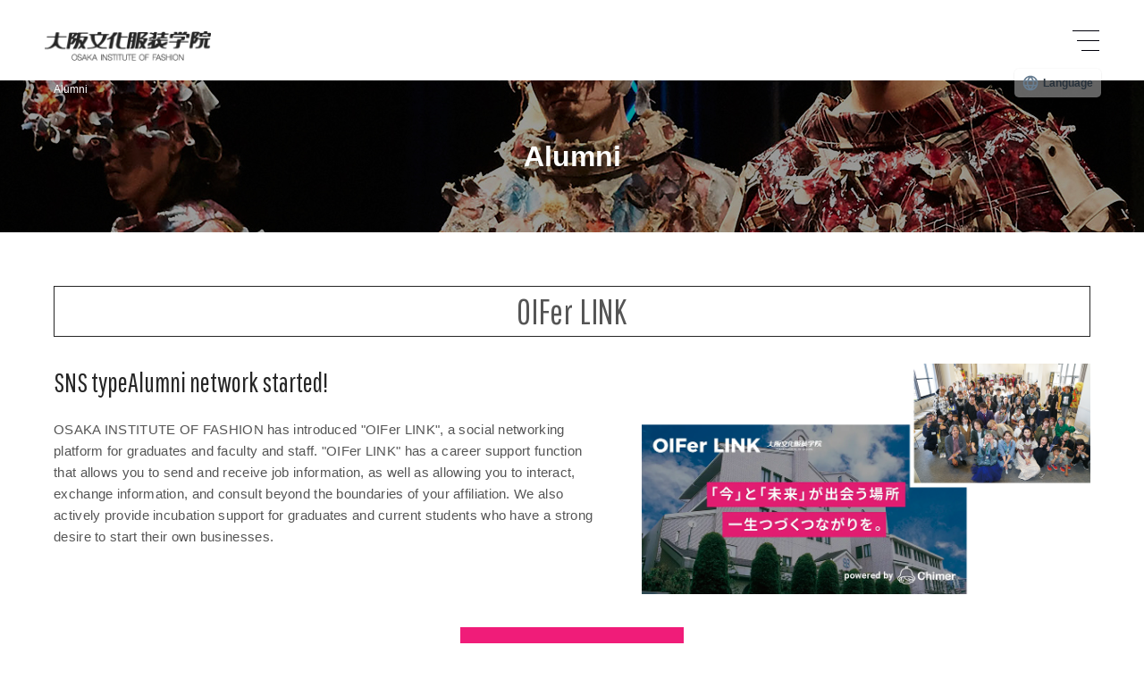

--- FILE ---
content_type: text/html; charset=UTF-8
request_url: https://www.osaka-bunka.com/graduate/
body_size: 9860
content:


<!doctype html>
<html lang="ja">

<head><link rel="alternate" hreflang="ja" href="https://www.osaka-bunka.com/graduate/"><link rel="alternate" hreflang="en" href="https://www.osaka-bunka.com/en/graduate/"><link rel="alternate" hreflang="zh-Hant" href="https://www.osaka-bunka.com/zh-CHT/graduate/"><script src="//j.wovn.io/1" data-wovnio="key=Uiq90l&amp;backend=true&amp;currentLang=ja&amp;defaultLang=ja&amp;urlPattern=path&amp;langCodeAliases=[]&amp;langParamName=wovn" data-wovnio-info="version=WOVN.php_1.21.0" async></script>
	<!-- Google Tag Manager -->
	<script>
		(function(w, d, s, l, i) {
			w[l] = w[l] || [];
			w[l].push({
				'gtm.start': new Date().getTime(),
				event: 'gtm.js'
			});
			var f = d.getElementsByTagName(s)[0],
				j = d.createElement(s),
				dl = l != 'dataLayer' ? '&l=' + l : '';
			j.async = true;
			j.src =
				'https://www.googletagmanager.com/gtm.js?id=' + i + dl;
			f.parentNode.insertBefore(j, f);
		})(window, document, 'script', 'dataLayer', 'GTM-M6ZKVPW');
	</script>
	<!-- End Google Tag Manager -->

	<!-- Google Tag Manager -->
	<script>
		(function(w, d, s, l, i) {
			w[l] = w[l] || [];
			w[l].push({
				'gtm.start': new Date().getTime(),
				event: 'gtm.js'
			});
			var f = d.getElementsByTagName(s)[0],
				j = d.createElement(s),
				dl = l != 'dataLayer' ? '&l=' + l : '';
			j.async = true;
			j.src =
				'https://www.googletagmanager.com/gtm.js?id=' + i + dl;
			f.parentNode.insertBefore(j, f);
		})(window, document, 'script', 'dataLayer', 'GTM-PJZZMS3');
	</script>
	<!-- End Google Tag Manager -->

	<!-- TikTok AD e -->
	<script>
		! function(w, d, t) {
			w.TiktokAnalyticsObject = t;
			var ttq = w[t] = w[t] || [];
			ttq.methods = ["page", "track", "identify", "instances", "debug", "on", "off", "once", "ready", "alias", "group", "enableCookie", "disableCookie"], ttq.setAndDefer = function(t, e) {
				t[e] = function() {
					t.push([e].concat(Array.prototype.slice.call(arguments, 0)))
				}
			};
			for (var i = 0; i < ttq.methods.length; i++) ttq.setAndDefer(ttq, ttq.methods[i]);
			ttq.instance = function(t) {
				for (var e = ttq._i[t] || [], n = 0; n < ttq.methods.length; n++) ttq.setAndDefer(e, ttq.methods[n]);
				return e
			}, ttq.load = function(e, n) {
				var i = "https://analytics.tiktok.com/i18n/pixel/events.js";
				ttq._i = ttq._i || {}, ttq._i[e] = [], ttq._i[e]._u = i, ttq._t = ttq._t || {}, ttq._t[e] = +new Date, ttq._o = ttq._o || {}, ttq._o[e] = n || {};
				var o = document.createElement("script");
				o.type = "text/javascript", o.async = !0, o.src = i + "?sdkid=" + e + "&lib=" + t;
				var a = document.getElementsByTagName("script")[0];
				a.parentNode.insertBefore(o, a)
			};

			ttq.load('CG2OMIBC77UES45ARQ2G');
			ttq.page();
		}(window, document, 'ttq');
	</script>
	<!-- END TikTok AD -->

	<!-- TikTok AD t -->
	<script>
		! function(w, d, t) {
			w.TiktokAnalyticsObject = t;
			var ttq = w[t] = w[t] || [];
			ttq.methods = ["page", "track", "identify", "instances", "debug", "on", "off", "once", "ready", "alias", "group", "enableCookie", "disableCookie"], ttq.setAndDefer = function(t, e) {
				t[e] = function() {
					t.push([e].concat(Array.prototype.slice.call(arguments, 0)))
				}
			};
			for (var i = 0; i < ttq.methods.length; i++) ttq.setAndDefer(ttq, ttq.methods[i]);
			ttq.instance = function(t) {
				for (var e = ttq._i[t] || [], n = 0; n < ttq.methods.length; n++) ttq.setAndDefer(e, ttq.methods[n]);
				return e
			}, ttq.load = function(e, n) {
				var i = "https://analytics.tiktok.com/i18n/pixel/events.js";
				ttq._i = ttq._i || {}, ttq._i[e] = [], ttq._i[e]._u = i, ttq._t = ttq._t || {}, ttq._t[e] = +new Date, ttq._o = ttq._o || {}, ttq._o[e] = n || {};
				n = document.createElement("script");
				n.type = "text/javascript", n.async = !0, n.src = i + "?sdkid=" + e + "&lib=" + t;
				e = document.getElementsByTagName("script")[0];
				e.parentNode.insertBefore(n, e)
			};

			ttq.load('CI5RS63C77UCDSLJL9FG');
			ttq.page();
		}(window, document, 'ttq');
	</script>
	<!-- END TikTok AD -->


	<meta charset="UTF-8">
	<meta http-equiv="X-UA-Compatible" content="IE=edge">
	<meta name="viewport" content="width=device-width">
	<title>卒業生の方へ｜大阪文化服装学院</title>
<meta name="description" content="1946年創立の伝統と実績の服飾・ファッションデザイン専門学校、大阪文化服装学院の卒業生の方へのページです。独自メソッドによる世界に通じるデザイナー、パタンナー、ショップマスター、スタイリスト、バイヤーを養成。在学中にデビューも。大阪・梅田から約6分の静かな環境。">
<meta name="keywords" content="大阪文化服装学院,大阪文化,文化服装学院,服飾専門学校,服装専門学校,ファッション専門学校,ファッションデザイン専門学校,ファッション,ショップ,ファッションビジネス,ブランドマネージメント,スタイリスト,パタンナー,プレス,ライター,バイヤー, ">

	<meta name='robots' content='max-image-preview:large' />
<link rel='dns-prefetch' href='//fonts.googleapis.com' />
<link rel='dns-prefetch' href='//s.w.org' />
<link href='https://fonts.gstatic.com' crossorigin rel='preconnect' />
<link rel='stylesheet' id='sbi_styles-css'  href='https://www.osaka-bunka.com/wp-content/plugins/instagram-feed/css/sbi-styles.min.css' media='all' />
<link rel='stylesheet' id='wp-block-library-css'  href='https://www.osaka-bunka.com/wp-includes/css/dist/block-library/style.min.css' media='all' />
<link rel='stylesheet' id='wp-block-library-theme-css'  href='https://www.osaka-bunka.com/wp-includes/css/dist/block-library/theme.min.css' media='all' />
<link rel='stylesheet' id='twentyfourteen-lato-css'  href='https://fonts.googleapis.com/css?family=Lato%3A300%2C400%2C700%2C900%2C300italic%2C400italic%2C700italic&#038;subset=latin%2Clatin-ext&#038;display=fallback' media='all' />
<link rel='stylesheet' id='genericons-css'  href='https://www.osaka-bunka.com/wp-content/themes/twentyfourteen/genericons/genericons.css' media='all' />
<link rel='stylesheet' id='twentyfourteen-style-css'  href='https://www.osaka-bunka.com/wp-content/themes/osaka-bunka.com_ver1.1.6/style.css' media='all' />
<link rel='stylesheet' id='twentyfourteen-block-style-css'  href='https://www.osaka-bunka.com/wp-content/themes/twentyfourteen/css/blocks.css' media='all' />
<!--[if lt IE 9]>
<link rel='stylesheet' id='twentyfourteen-ie-css'  href='https://www.osaka-bunka.com/wp-content/themes/twentyfourteen/css/ie.css' media='all' />
<![endif]-->
<link rel='stylesheet' id='wp-pagenavi-css'  href='https://www.osaka-bunka.com/wp-content/plugins/wp-pagenavi/pagenavi-css.css' media='all' />
<script src='https://www.osaka-bunka.com/wp-includes/js/tinymce/tinymce.min.js' id='wp-tinymce-root-js'></script>
<script src='https://www.osaka-bunka.com/wp-includes/js/tinymce/plugins/compat3x/plugin.min.js' id='wp-tinymce-js'></script>
<script src='https://www.osaka-bunka.com/wp-includes/js/jquery/jquery.min.js' id='jquery-core-js'></script>
<script src='https://www.osaka-bunka.com/wp-includes/js/jquery/jquery-migrate.min.js' id='jquery-migrate-js'></script>
<link rel="https://api.w.org/" href="https://www.osaka-bunka.com/wp-json/" /><link rel="alternate" type="application/json" href="https://www.osaka-bunka.com/wp-json/wp/v2/pages/10" /><link rel="canonical" href="https://www.osaka-bunka.com/graduate/" />
<link rel="alternate" type="application/json+oembed" href="https://www.osaka-bunka.com/wp-json/oembed/1.0/embed?url=https%3A%2F%2Fwww.osaka-bunka.com%2Fgraduate%2F" />
<link rel="alternate" type="text/xml+oembed" href="https://www.osaka-bunka.com/wp-json/oembed/1.0/embed?url=https%3A%2F%2Fwww.osaka-bunka.com%2Fgraduate%2F&#038;format=xml" />
<style>.recentcomments a{display:inline !important;padding:0 !important;margin:0 !important;}</style><link rel="icon" href="https://www.osaka-bunka.com/wp-content/uploads/2021/05/cropped-favicon_512-32x32.gif" sizes="32x32" />
<link rel="icon" href="https://www.osaka-bunka.com/wp-content/uploads/2021/05/cropped-favicon_512-192x192.gif" sizes="192x192" />
<link rel="apple-touch-icon" href="https://www.osaka-bunka.com/wp-content/uploads/2021/05/cropped-favicon_512-180x180.gif" />
<meta name="msapplication-TileImage" content="https://www.osaka-bunka.com/wp-content/uploads/2021/05/cropped-favicon_512-270x270.gif" />
	<link rel="stylesheet" href="https://www.osaka-bunka.com/assets/common/css/bootstrap.custom.min.css">
<link rel="stylesheet" href="https://www.osaka-bunka.com/assets/common/css/slick.css">
<link rel="stylesheet" href="https://www.osaka-bunka.com/assets/common/css/jquery.fancybox.min.css">
<link rel="stylesheet" href="https://www.osaka-bunka.com/assets/common/css/style.css?v=1747207934">
<link rel="stylesheet" href="https://www.osaka-bunka.com/assets/common/css/custom.css">
<script src="https://ajax.googleapis.com/ajax/libs/jquery/1.11.3/jquery.min.js"></script>
<script>window.jQuery || document.write('<script src="https://www.osaka-bunka.com/assets/common/js/vendor/jquery-1.11.3.min.js"><\/script>')</script>
<script src="https://www.osaka-bunka.com/assets/common/js/viewport.js"></script>
<link rel="stylesheet" href="https://www.osaka-bunka.com/assets/graduate/css/style.css">

	<!-- Global site tag (gtag.js) - Google AdWords: 977974464 -->
	<script async src="https://www.googletagmanager.com/gtag/js?id=AW-977974464"></script>
	<script>
		window.dataLayer = window.dataLayer || [];

		function gtag() {
			dataLayer.push(arguments);
		}
		gtag('js', new Date());

		gtag('config', 'AW-977974464');
	</script>

	<meta name="facebook-domain-verification"
		content="vgqm05ovkt7ttveesznw4ftymylq6j" />

</head>

<body id="" class="page-template page-template-page-graduate page-template-page-graduate-php page page-id-10 page-parent wp-embed-responsive graduate masthead-fixed full-width singular">
	<!-- Google Tag Manager (noscript) -->
	<noscript><iframe src="https://www.googletagmanager.com/ns.html?id=GTM-M6ZKVPW"
			height="0" width="0" style="display:none;visibility:hidden"></iframe></noscript>
	<!-- End Google Tag Manager (noscript) -->

	<!-- Google Tag Manager (noscript) -->
	<noscript><iframe src="https://www.googletagmanager.com/ns.html?id=GTM-PJZZMS3"
			height="0" width="0" style="display:none;visibility:hidden"></iframe></noscript>
	<!-- End Google Tag Manager (noscript) -->
	<div id="wrapper">
		<!--
graduate
https://www.osaka-bunka.com/graduate/-->

		<header id="obfc-r2024-header" class="clearfix">
			<h1 class="logo1"><a href="https://www.osaka-bunka.com/"><img src="https://www.osaka-bunka.com/assets/common/img/r2024-logo1.png" alt="学校法人・専門学校 大阪文化服装学院"></a></h1>
			<div id="obfc-r2024-memu-btn1"><span></span><span></span><span></span></div>
			<div id="obfc-r2024-memu1">
				<div class="inner1">
					<div class="block1">
						<div class="g-search">
							<script>
								(function() {
									var cx = '015012481310283419673:xdnys4ggz2u';
									var gcse = document.createElement('script');
									gcse.type = 'text/javascript';
									gcse.async = true;
									gcse.src = 'https://cse.google.com/cse.js?cx=' + cx;
									var s = document.getElementsByTagName('script')[0];
									s.parentNode.insertBefore(gcse, s);
								})();
							</script>
							<gcse:search></gcse:search>
						</div>
					</div>
					<div class="block2">
						<ul class="menu1">
							<li><a href="https://www.osaka-bunka.com/why/" class="campus">受験生<br>向けサイト</a></li>
							<li><a href="https://www.osaka-bunka.com/event/" class="opcampus">オープン<br>キャンパス</a></li>
							<li><a href="https://www.school-go.info/59102eb/oif/form.php?fno=1&fsno=1&openExternalBrowser=1&_gl=1*1r7n4n7*_gcl_au*MTk0Njk0MDk0LjE3MjExMjM5MDU.*_ga*MTk2MTM1MzM2OC4xNzIxMTIzOTA1*_ga_Z30V2Q4VQT*MTcyMjA3MDkyMi45LjEuMTcyMjA3MDkyMy41OS4wLjA.&_ga=2.238834240.1332325722.1722041046-1961353368.1721123905" class="note">資料請求</a></li>
						</ul>
						<div class="g-search">
							<script>
								(function() {
									var cx = '015012481310283419673:xdnys4ggz2u';
									var gcse = document.createElement('script');
									gcse.type = 'text/javascript';
									gcse.async = true;
									gcse.src = 'https://cse.google.com/cse.js?cx=' + cx;
									var s = document.getElementsByTagName('script')[0];
									s.parentNode.insertBefore(gcse, s);
								})();
							</script>
							<gcse:search></gcse:search>
						</div>
						<ul class="menu2">
							<li><a href="https://www.osaka-bunka.com/contact/forms/index/4" class="email"><span>お問い合わせ</span></a></li>
							<li><a href="https://www.osaka-bunka.com/access/" class="train"><span>アクセス</span></a></li>
						</ul>
					</div>
					<div class="block3">
						<ul class="menu3">
							<li><a href="https://www.osaka-bunka.com/why/">入学をお考えの方へ</a></li>
							<li><a href="https://www.osaka-bunka.com/parents/">高校の先生・保護者の方へ</a></li>
							<li><a href="https://www.osaka-bunka.com/students/">在学生の方へ</a></li>
							<li><a href="https://www.osaka-bunka.com/graduate/">卒業生の方へ</a></li>
							<li><a href="https://www.osaka-bunka.com/about/employ.html">企業の方へ</a></li>
						</ul>
					</div>
					<div class="block4">
						<div>
							<h3><a href="https://www.osaka-bunka.com/education/point.html">独自の教育メソッド</a><span class="blt1"></span></h3>
							<div>
								<ul>
									<li><a href="https://www.osaka-bunka.com/education/newfeatures.html">New Features　<br><small>新しい特徴</small></a></li>
									<li><a href="https://www.osaka-bunka.com/education/point-contest.html">Contest awards　<br><small>圧倒的なコンテスト受賞実績</small></a></li>
									<li><a href="https://www.osaka-bunka.com/education/point-collaboration.html">Ready to work　<br><small>即戦力を育てる実践プログラム</small></a></li>
									<li><a href="https://www.osaka-bunka.com/education/point-global.html">Towards the world　<br><small>世界に通用する学びの環境</small></a></li>
									<li><a href="https://www.osaka-bunka.com/sdgs/">SDGs/DX</a></li>
									<li><a href="https://www.osaka-bunka.com/education/point-incubation.html">Career/Incubation　<br><small>未来を掴む就職サポート</small></a></li>
									<li><a href="https://www.osaka-bunka.com/graduation_exhibition/">卒業作品発表会</a></li>
								</ul>
							</div>
						</div>
						<div>
							<h3><a href="https://www.osaka-bunka.com/course/">学科・コース</a><span class="blt1"></span></h3>
							<div>
								<ul>
									<li><a href="https://www.osaka-bunka.com/course/superdesigner.html">スーパーデザイナー学科</a></li>
									<li><a href="https://www.osaka-bunka.com/course/creator.html">ファッション・クリエイター学科</a></li>
									<li><a href="https://www.osaka-bunka.com/course/brand.html">ブランドプロデューサー学科</a></li>
									<li><a href="https://www.osaka-bunka.com/course/business.html">ファッション・ビジネス学科</a></li>
									<li><a href="https://www.osaka-bunka.com/course/stylist.html">スタイリスト学科</a></li>
								</ul>
								<ul>
									<li><a href="https://www.osaka-bunka.com/course/specialist.html">資格・専門士</a></li>
									<li><a href="https://www.osaka-bunka.com/course/campus.html">年間スケジュール</a></li>
									<li><a href="https://www.osaka-bunka.com/course/syllabus.html">シラバス</a></li>
								</ul>
							</div>
						</div>
						<div>
							<h3><a href="https://www.osaka-bunka.com/bosyu/">入学について</a><span class="blt1"></span></h3>
							<div>
								<ul>
									<li><a href="https://www.osaka-bunka.com/bosyu/AO.html">AO入学</a></li>
									<li><a href="https://www.osaka-bunka.com/bosyu/tokusui.html">指定校推薦入学</a></li>
									<li><a href="https://www.osaka-bunka.com/bosyu/suisen.html">推薦入学</a></li>
									<li><a href="https://www.osaka-bunka.com/bosyu/ipan.html">一般入学A<br><small>（高卒、もしくは高卒同等）</small></a></li>
									<li><a href="https://www.osaka-bunka.com/bosyu/shien.html">一般入学B<br><small>（大学・短大・専門学校からの再進学）</small></a></li>
									<li><a href="https://www.osaka-bunka.com/bosyu/daiken.html">一般入学C<br><small>（高認未取得）</small></a></li>
									<li><a href="https://www.osaka-bunka.com/bosyu/ryugaku.html">一般入学D<br><small>（外国人留学生）</small></a></li>
									<li><a href="https://www.osaka-bunka.com/bosyu/hennyu.html">編・転入学<br><small>（2年次・3年次へ）</small></a></li>
									<li><a href="https://www.osaka-bunka.com/bosyu/gakuhi.html">学費一覧</a></li>
									<li><a href="https://www.osaka-bunka.com/bosyu/genmen.html">学費サポート制度</a></li>
								</ul>
							</div>
						</div>
						<div>
							<h3><a href="https://www.osaka-bunka.com/debut/">就職・独立 支援</a><span class="blt1"></span></h3>
							<div>
								<ul>
									<li><a href="https://www.osaka-bunka.com/debut/naitei.html">就職実績</a></li>
									<li><a href="https://www.osaka-bunka.com/debut/og-ob.html">活躍する卒業生</a></li>
								</ul>
							</div>
							<h3><a href="https://www.osaka-bunka.com/sdgs/">SDGsについて</a></h3>
							<h3><a href="https://www.osaka-bunka.com/about/keiei.html">大阪文化について</a><span class="blt1"></span></h3>
							<div>
								<ul>
									<li><a href="https://www.osaka-bunka.com/about/facilities.html">施設案内</a></li>
									<li><a href="https://www.osaka-bunka.com/about/outline.html">沿革</a></li>
									<li><a href="https://www.osaka-bunka.com/about/hyouka.html">情報公開</a></li>
									<li><a href="https://www.osaka-bunka.com/about/ir.html/">プレスリリース</a></li>
									<li>
										<div class="dsp-w">
											<div class="obfc-r2024-header-followus1 js-tt1 is-tt1 obfc-r2024-header-menu-sns-box">
												<div class="obfc-r2024-header-menu-sns">
													<ul class="sns">
														<li class="ig"><a href="https://www.instagram.com/osakabunka/" target="_blank" class="obfc-ripple1"><span>Instagram</span></a></li>
														<li class="tt"><a href="https://www.tiktok.com/@jibun_koisuru?nsdqr=93&amp;nsdsc=e25n9i0&amp;openExternalBrowser=1" target="_blank" class="obfc-ripple1"><span>TikTok</span></a></li>
														<li class="yt"><a href="https://www.youtube.com/channel/UCWq1gY7pQQsX3i1xiliLhcw" target="_blank" class="obfc-ripple1"><span>YouTube</span></a></li>
														<li class="ln"><a href="https://page.line.me/prp2520n?openQrModal=true" target="_blank" class="obfc-ripple1"><span>LINE</span></a></li>
													</ul>
												</div>
											</div>
										</div>
									</li>
								</ul>
							</div>
						</div>
					</div>

					<div class="dsp-s">
						<div class="obfc-r2024-header-followus1 js-tt1 is-tt1 obfc-r2024-header-menu-sns-box">
							<div class="obfc-r2024-header-menu-sns">
								<ul class="sns">
									<li class="ig"><a href="https://www.instagram.com/osakabunka/" target="_blank" class="obfc-ripple1"><span>Instagram</span></a></li>
									<li class="tt"><a href="https://www.tiktok.com/@jibun_koisuru?nsdqr=93&amp;nsdsc=e25n9i0&amp;openExternalBrowser=1" target="_blank" class="obfc-ripple1"><span>TikTok</span></a></li>
									<li class="yt"><a href="https://www.youtube.com/channel/UCWq1gY7pQQsX3i1xiliLhcw" target="_blank" class="obfc-ripple1"><span>YouTube</span></a></li>
									<li class="ln"><a href="https://page.line.me/prp2520n?openQrModal=true" target="_blank" class="obfc-ripple1"><span>LINE</span></a></li>
								</ul>
							</div>
						</div>
					</div>

					<div class="block5">
						<ul class="menu2">
							<li><a href="https://www.osaka-bunka.com/contact/forms/index/4" class="email">お問い合わせ</a></li>
							<li><a href="https://www.osaka-bunka.com/access/" class="train">アクセス</a></li>
						</ul>
					</div>
				</div>
			</div>
		</header>
<div id="obfc-page-title2" class="clearfix">
    <div class="obfc-breadcrumb">
      <ul class="container-fluid inner">
        <li>卒業生の方へ</li>
      </ul>
    </div>
    <div class="block">
      <div>
        <h1 class="title">卒業生の方へ</h1>
      </div>
    </div>
</div>

<div id="obfc-contents" class="clearfix top">
    
      <div class="container-fluid inner">

				<p class="graduate-box obfc-mb20">OIFer LINK</p>
				<div class="graduate-explanation">
				<div class="left">
					<h3 class="obfc-mb20">SNS型 <br class="dsp-s">卒業生ネットワーク始動！</h3>
						<p class="obfc-mb15-sp">大阪文化服装学院では、卒業生・教職員を対象としたSNS型プラットフォーム「OIFer LINK」を導入しています。「OIFer LINK」では、求人情報を発信・入手できるキャリア支援機能をはじめ、所属の垣根を越えた交流・情報交換・相談が可能に。起業志向が強い卒業生・在校生を対象にした、インキュベーション支援も積極的に行っています。</p>
					</div>
					<div class="right">
						<div class="dsp-w"><div class="image"><img src="/assets/education/img/point-img6-7.png" alt=""></div></div>
						<div class="dsp-s"><div class="image"><img src="/assets/education/img/point-img6-7_sp.png" alt=""></div></div>
					</div>
				</div>
				<div class="incubation-point-button clearfix">
					<a class="hover" href="https://oif-alumni.com/" target="_blank" style="max-width:250px; padding:14px;">詳しくはこちら</a>
				</div>

        <p class="graduate-box obfc-mb20">SPICE ROOM <span class="obfc-fs18">powered by OIF</span></p>
			  <div class="graduate-explanation">
				<div class="left">
            <h3 class="obfc-mb20">学院初！ <br class="dsp-s">卒業生スタートアップ事業支援</h3>
						<p class="obfc-mb15-sp">「SPICE ROOM powered by OIF」は、大阪文化服装学院の卒業生・在校生の優秀作品を厳選し、現役スタイリストへ向けリースを行うプレスルームです。このプレスルームを運営するのは、卒業生ブランド「DOKKA vivid」の菅内のど佳 & 夏明豊。「DOKKA vivid」のリース実績をベースに、母校へ提案し事業化が実現しました。</p>
				</div>
				<div class="right">
							<div class="dsp-w"><div class="image"><img src="/assets/education/img/point-img6-6.png" alt=""></div></div>
							<div class="dsp-s"><div class="image"><img src="/assets/education/img/point-img6-6_sp.png" alt=""></div></div>
						</div>
				</div>
        <div class="incubation-point-button clearfix">
					<a class="hover" href="https://www.instagram.com/spiceroom415/" target="_blank" style="max-width:250px; padding:14px;">詳しくはこちら</a>
				</div>

      <!--              -->
      
    <div class="graduate-top-link1 clearfix dspb-s"><a href="https://www.osaka-bunka.com/graduate/news/" class="link">一覧を見る</a></div>
    </div>
      <div class="obfc-container1 clearfix">
        <h2 class="obfc-h-copy2 obfc-mb30 obfc-mb10-sp">証明書等の申請について</h2>
        <p class="obfc-mb15">各種証明書が必要な方は証明書申請フォームからお申込みください。お申込み頂いた証明書は、郵送もしくは事務局窓口にて受取りが可能です。<br>証明書の発行には一定の時間が必要になります。期間には余裕をもって申請いただきますよう、お願い申し上げます。</p>
        <ul class="obfc-list-note1 obfc-mb25">
          <li><span>※</span>通常、証明書申請フォーム確認翌日の発行になります。(休校日を除く)</li>
           <li><span>※</span>申込の混雑状況により変動しますことをご了承ください。</li>
             <li><span>※</span>17：00以降にお申し込みいただいたものは、翌日受付扱いと致します。</li>
          <li><span>※</span>英文の証明書をご希望の方は、備考欄にローマ字氏名と合わせてその旨ご記入ください。申請から発行まで10日程度のお時間をいただきますので、ご了承ください。</li>
          <li><span>※</span>1985年3月以前にご卒業の方は「卒業証明書」、1994年3月以前にご卒業の方は「成績証明書」の発行に10日程度必要です。</li>
        </ul>
        <table class="obfc-table1 obfc-mb40 obfc-mb25-sp">
          <colgroup>
            <col style="width: 30%;">
            <col>
          </colgroup>
          <tbody>
            <tr>
              <th class="vam">証明書発行代金：各1通につき200円</th>
              <td class="vam">
                <ul class="obfc-cl-list1">
                  <li>卒業証明書</li>
                  <li>成績証明書 </li>
                  <li>在籍期間証明書（退学・除籍等した方）</li>
                  <li>その他（提出先からの指定用紙をお持ちの方は郵送してください）</li>
                </ul>
              </td>
            </tr>
          </tbody>
        </table>
        <h3 class="obfc-title3">事務局窓口にて受取りの場合</h3>
        <p class="obfc-mb10">証明書申請フォームより事前に申請をお済ませの上、ご来校ください。（月〜土 9:00 – 17:00）</p>
        
                <ul class="obfc-list-note1 obfc-mb25">
          <li><span>※</span>申請の際、来校予定日を備考欄にご記入ください。</li>
           <li><span>※</span>代金は受取り時にPayPayでお支払いください。現金の受付はしておりません。</li>
        </ul>

        <h3 class="obfc-title3">郵送での受取りの場合</h3>
        <p class="obfc-mb10">証明書申請フォームから申請後、以下2点を同封し、学院事務局宛に郵送してください。</p>
          <ul class="obfc-cl-list1">
                  <li>返信用封筒（宛名記載、送料分切手貼付）</li>
                  <li>証明書発行代金分の切手（必ずお釣りのないように用意してください） </li>
                </ul><br>
                
        <h3 class="obfc-title3">郵送先</h3>
        <p>〒532-0005 大阪市淀川区三国本町3-35-8<br>大阪文化服装学院 事務局 宛</p>
                <hr class="obfc-hr2">
                <a href="/contact/forms/index/5" target="_blank" class="obfc-button6">証明書申請フォームはこちら</a>
        <hr class="obfc-hr2">
        <h3 class="obfc-title3">お問い合わせ</h3>
        <p class="obfc-mb80 obfc-mb50-sp">ご不明点につきましては学院事務局へお電話にてお問い合わせください。<br>
          <span class="obfc-fs15">TEL.</span><span class="obfc-fs18"><a href="tel:0663924371">06-6392-4371</a></span><span class="obfc-fs13">（代表）</span></p>
        
      </div>
      
    </div>
   
  </div><!-- /#obfc-contents -->

<footer id="obfc-r2024-footer" class="clearfix js-tt1">
	<div class="inner1">
		<div class="block1">
			<ul class="menu1">
				<li><a href="https://www.osaka-bunka.com/why/" class="campus">受験生<br>向けサイト</a></li>
				<li><a href="https://www.osaka-bunka.com/event/" class="opcampus">オープン<br>キャンパス</a></li>
				<li><a href="https://www.school-go.info/59102eb/oif/form.php?fno=1&fsno=1&openExternalBrowser=1&_gl=1*1r7n4n7*_gcl_au*MTk0Njk0MDk0LjE3MjExMjM5MDU.*_ga*MTk2MTM1MzM2OC4xNzIxMTIzOTA1*_ga_Z30V2Q4VQT*MTcyMjA3MDkyMi45LjEuMTcyMjA3MDkyMy41OS4wLjA.&_ga=2.238834240.1332325722.1722041046-1961353368.1721123905" class="note">資料請求</a></li>
			</ul>
		</div>
		<div class="block2">
			<ul class="menu3">
				<li><a href="https://www.osaka-bunka.com/why/">入学をお考えの方へ</a></li>
				<li><a href="https://www.osaka-bunka.com/parents/">高校の先生・保護者の方へ</a></li>
				<li><a href="https://www.osaka-bunka.com/students/">在学生の方へ</a></li>
				<li><a href="https://www.osaka-bunka.com/graduate/">卒業生の方へ</a></li>
				<li><a href="https://www.osaka-bunka.com/about/employ.html">企業の方へ</a></li>
			</ul>
		</div>
		<div class="block3">
			<div>
				<h3><a href="https://www.osaka-bunka.com/education/point.html">独自の教育メソッド</a><span class="blt1"></span></h3>
				<div>
					<ul>
						<li><a href="https://www.osaka-bunka.com/education/newfeatures.html">New Features　<br><small>新しい特徴</small></a></li>
						<li><a href="https://www.osaka-bunka.com/education/point-contest.html">Contest awards　<br><small>圧倒的なコンテスト受賞実績</small></a></li>
						<li><a href="https://www.osaka-bunka.com/education/point-collaboration.html">Ready to work　<br><small>即戦力を育てる実践プログラム</small></a></li>
						<li><a href="https://www.osaka-bunka.com/education/point-global.html">Towards the world　<br><small>世界に通用する学びの環境</small></a></li>
						<li><a href="https://www.osaka-bunka.com/sdgs/">SDGs/DX</a></li>
						<li><a href="https://www.osaka-bunka.com/education/point-incubation.html">Career/Incubation　<br><small>未来を掴む就職サポート</small></a></li>
						<li><a href="https://www.osaka-bunka.com/graduation_exhibition/">卒業作品発表会</a></li>
					</ul>
				</div>
			</div>
			<div>
				<h3><a href="https://www.osaka-bunka.com/course/">学科・コース</a><span class="blt1"></span></h3>
				<div>
					<ul>
						<li><a href="https://www.osaka-bunka.com/course/superdesigner.html">スーパーデザイナー学科</a></li>
						<li><a href="https://www.osaka-bunka.com/course/creator.html">ファッション・クリエイター学科</a></li>
						<li><a href="https://www.osaka-bunka.com/course/brand.html">ブランドプロデューサー学科</a></li>
						<li><a href="https://www.osaka-bunka.com/course/business.html">ファッション・ビジネス学科</a></li>
						<li><a href="https://www.osaka-bunka.com/course/stylist.html">スタイリスト学科</a></li>
					</ul>
					<ul>
						<li><a href="https://www.osaka-bunka.com/course/specialist.html">資格・専門士</a></li>
						<li><a href="https://www.osaka-bunka.com/course/campus.html">年間スケジュール</a></li>
						<li><a href="https://www.osaka-bunka.com/course/syllabus.html">シラバス</a></li>
					</ul>
				</div>
			</div>
			<div>
				<h3><a href="https://www.osaka-bunka.com/bosyu/">入学について</a><span class="blt1"></span></h3>
				<div>
					<ul>
						<li><a href="https://www.osaka-bunka.com/bosyu/AO.html">AO入学</a></li>
						<li><a href="https://www.osaka-bunka.com/bosyu/tokusui.html">指定校推薦入学</a></li>
						<li><a href="https://www.osaka-bunka.com/bosyu/suisen.html">推薦入学</a></li>
						<li><a href="https://www.osaka-bunka.com/bosyu/ipan.html">一般入学A<br><small>（高卒、もしくは高卒同等）</small></a></li>
						<li><a href="https://www.osaka-bunka.com/bosyu/shien.html">一般入学B<br><small>（大学・短大・専門学校からの再進学）</small></a></li>
						<li><a href="https://www.osaka-bunka.com/bosyu/daiken.html">一般入学C<br><small>（高認未取得）</small></a></li>
						<li><a href="https://www.osaka-bunka.com/bosyu/ryugaku.html">一般入学D<br><small>（外国人留学生）</small></a></li>
						<li><a href="https://www.osaka-bunka.com/bosyu/hennyu.html">編・転入学<br><small>（2年次・3年次へ）</small></a></li>
						<li><a href="https://www.osaka-bunka.com/bosyu/gakuhi.html">学費一覧</a></li>
						<li><a href="https://www.osaka-bunka.com/bosyu/genmen.html">学費サポート制度</a></li>
					</ul>
				</div>
			</div>
			<div>
				<h3><a href="https://www.osaka-bunka.com/debut/">就職・独立 支援</a><span class="blt1"></span></h3>
				<div>
					<ul>
						<li><a href="https://www.osaka-bunka.com/debut/naitei.html">就職実績</a></li>
						<li><a href="https://www.osaka-bunka.com/debut/og-ob.html">活躍する卒業生</a></li>
					</ul>
				</div>
				<h3><a href="https://www.osaka-bunka.com/sdgs/">SDGsについて</a></h3>
				<h3><a href="https://www.osaka-bunka.com/about/keiei.html">大阪文化について</a><span class="blt1"></span></h3>
				<div>
					<ul>
						<li><a href="https://www.osaka-bunka.com/about/facilities.html">施設案内</a></li>
						<li><a href="https://www.osaka-bunka.com/about/outline.html">沿革</a></li>
						<li><a href="https://www.osaka-bunka.com/about/hyouka.html">情報公開</a></li>
						<li><a href="https://www.osaka-bunka.com/about/ir.html">プレスリリース</a></li>
						<li><a href="https://www.osaka-bunka.com/news">最新ニュース</a></li>
					</ul>
				</div>
			</div>
		</div>
		<div class="block4">
			<div>
				<h2 class="logo1"><a href="https://www.osaka-bunka.com/"><span>学校法人 ミクニ学園</span><img src="https://www.osaka-bunka.com/assets/common/img/r2024-logo2.png" alt="学校法人・専門学校 大阪文化服装学院"></a></h2>
				<p>〒532-0005 大阪市淀川区三国本町3-35-8<br>TEL 06-6392-4371<small>（代表）</small>/ FAX 06-6391-5600</p>
			</div>
			<div>
				<div>
					<div class="g-search">
<script>
  (function() {
    var cx = '015012481310283419673:xdnys4ggz2u';
    var gcse = document.createElement('script');
    gcse.type = 'text/javascript';
    gcse.async = true;
    gcse.src = 'https://cse.google.com/cse.js?cx=' + cx;
    var s = document.getElementsByTagName('script')[0];
    s.parentNode.insertBefore(gcse, s);
  })();
</script>
<gcse:search></gcse:search>
					</div>
					<ul class="menu2">
						<li><a href="https://www.osaka-bunka.com/contact/forms/index/4" class="email"><span>お問い合わせ</span></a></li>
						<li><a href="https://www.osaka-bunka.com/access/" class="train"><span>アクセス</span></a></li>
					</ul>
				</div>
				<div>
					<ul class="list1">
						<li><a href="https://www.osaka-bunka.com/other/policy.html">プライバシーポリシー</a></li>
						<li><a href="https://www.osaka-bunka.com/other/sitemap.html">サイトマップ</a></li>
					</ul>
				</div>
			</div>
		</div>
		<p class="copyright1">Copyright © OSAKA INSTITUTE OF FASHION. All Rights Reserved.</p>
	</div>
</footer>

<script src="https://www.osaka-bunka.com/assets/common/js/vendor/bootstrap.custom.min.js"></script>
<script src="https://www.osaka-bunka.com/assets/common/js/vendor/jquery.easing.1.3.js"></script>
<script src="https://www.osaka-bunka.com/assets/common/js/vendor/slick.min.js"></script>
<script src="https://www.osaka-bunka.com/assets/common/js/vendor/jquery.inview.min.js"></script>
<script src="https://www.osaka-bunka.com/assets/common/js/vendor/jquery.matchHeight-min.js"></script>
<script src="https://www.osaka-bunka.com/assets/common/js/vendor/jquery.fancybox.min.js"></script>
<script src="https://www.osaka-bunka.com/assets/common/js/script.js"></script>

<script src="https://www.osaka-bunka.com/assets/common/js/vendor/jquery.cycle2.min.js"></script>
<script src="https://www.osaka-bunka.com/assets/common/js/vendor/jquery.cycle2.carousel.min.js"></script>
<script src="https://www.osaka-bunka.com/assets/common/js/vendor/bideo.js"></script>



<!-- Instagram Feed JS -->
<script type="text/javascript">
var sbiajaxurl = "https://www.osaka-bunka.com/wp-admin/admin-ajax.php";
</script>
<script src='https://www.osaka-bunka.com/wp-content/themes/twentyfourteen/js/functions.js' id='twentyfourteen-script-js'></script>
<script src='https://www.osaka-bunka.com/wp-includes/js/wp-embed.min.js' id='wp-embed-js'></script>

<!-- infoclipper tag -->
<script type="text/javascript" src="//www9.infoclipper.net/infohp_js/e25n9i0.js" charset="UTF-8"></script>
<script type="text/javascript" src="//www9.infoclipper.net/infohp_js/fpAnalysis.js" charset="UTF-8"></script>

<!-- Google Tag Manager by DISCO-->
<script>(function(w,d,s,l,i){w[l]=w[l]||[];w[l].push({'gtm.start':
new Date().getTime(),event:'gtm.js'});var f=d.getElementsByTagName(s)[0],
j=d.createElement(s),dl=l!='dataLayer'?'&l='+l:'';j.async=true;j.src=
'https://www.googletagmanager.com/gtm.js?id='+i+dl;f.parentNode.insertBefore(j,f);
})(window,document,'script','dataLayer','GTM-PGJBK2V');</script>
<!-- End Google Tag Manager by DISCO-->


<!-- Google Tag Manager by DISCO(noscript) -->
<noscript><iframe src="https://www.googletagmanager.com/ns.html?id=GTM-PGJBK2V"
height="0" width="0" style="display:none;visibility:hidden"></iframe></noscript>
<!-- End Google Tag Manager by DISCO(noscript) -->

</body>
</html>

--- FILE ---
content_type: text/css
request_url: https://www.osaka-bunka.com/assets/common/css/style.css?v=1747207934
body_size: 41713
content:
@charset "utf-8";


@import url('https://fonts.googleapis.com/css?family=Pathway+Gothic+One');
@import url('https://fonts.googleapis.com/css2?family=Montserrat:ital,wght@0,100..900;1,100..900&display=swap');

body {
	color: #555;
	font-family: "Yu Gothic Medium", "游ゴシック Medium", YuGothic, "游ゴシック体", "ヒラギノ角ゴ Pro W3", "メイリオ", sans-serif;
	font-size: 15px;
	font-weight: 500;
	opacity: 0;
	word-wrap: break-word;
	-webkit-font-smoothing: antialiased;
	-moz-osx-font-smoothing: grayscale;
}

img {
	border: none;
	vertical-align: middle;
	-ms-interpolation-mode: bicubic;
	max-width: 100%;
}

p {
	line-height: 1.6;
	font-feature-settings: "palt";
	letter-spacing: 0.02em;
	margin: 0;
}

a {
	color: #00a2db;
}

#wrapper {
	overflow: hidden;
	position: relative;
	width: 100%;
}

.h-font1 {
	font-family: 'Pathway Gothic One';
}

.y-font1 {
	font-family: "Yu Mincho", "游明朝体", YuMincho, serif;
}
.y-font2 {
	font-family: "Yu Gothic Medium", "游ゴシック Medium", YuGothic, "游ゴシック体", "ヒラギノ角ゴ Pro W3", "メイリオ", sans-serif;
}

.container-fluid {
	margin-right: auto;
	margin-left: auto;
	padding-left: 0;
	padding-right: 0;
}
.inner {
	/*max-width: 1160px;*/
	position: relative;
	width: 1160px;
}

#obfc-header {
	background: url(/assets/common/img/bg-dot1.gif) repeat left top;
	color: #262626;
	height: 128px;
	position: relative;
	z-index: 10;
	width: 100%;
}
body.h-fixed #wrapper {
	padding-top: 128px;
}
.h-fixed #obfc-header {
	position: fixed;
	-webkit-transform: translateY(-246px);
	transform: translateY(-246px);
/*	-webkit-transition: 0.3s;
	   -moz-transition: 0.3s;
		-ms-transition: 0.3s;
		 -o-transition: 0.3s;
			transition: 0.3s;*/
}
.h-fixed.h-hover #obfc-header {
	-webkit-transform: translateY(-128px);
	transform: translateY(-128px);
	-webkit-transition: 0.3s;
	   -moz-transition: 0.3s;
		-ms-transition: 0.3s;
		 -o-transition: 0.3s;
			transition: 0.3s;
}
.h-fixed.h-out #obfc-header {
	-webkit-transition: 0.3s;
	   -moz-transition: 0.3s;
		-ms-transition: 0.3s;
		 -o-transition: 0.3s;
			transition: 0.3s;
}
#obfc-header .inner {
	width: 1250px;
}
#obfc-header .logo {
	font-size: 0;
	height: 35px;
	line-height: 0;
	margin: 0;
	left: 0;
	position: absolute;
	top: 28px;
	width: 208px;
}
#obfc-header .logo img {
	height: auto;
	max-width: 100%;
}
#obfc-header a {
	color: #000;
	position: relative;
}
#obfc-header a:hover {
	text-decoration: none;
}
#obfc-header a[target="_blank"]:after {
	background: url(/assets/common/img/icon-newwin1.png) no-repeat right center;
	content: "";
	display: inline-block;
	height: 10px;
	vertical-align: middle;
	width: 12px;
}
#obfc-header ul {
	list-style: none;
	margin: 0;
	padding: 0;
}
#obfc-header .ta-menu {
	left: 224px;
	position: absolute;
	top: 38px;
}

/*----Q&Aがある時ココから----

#obfc-header .ta-menu-list {
	background: #EEE;
	border-radius: 13px;
	font-size: 0;
	line-height: 0;
	padding: 5px 0 5px;
	text-align: center;
	width: 565px;
}
#obfc-header .ta-menu-list li {
	display: inline;
	font-feature-settings: "palt";
	font-size: 12px;
	letter-spacing: -0.02em;
	line-height: 1.4;
	margin: 0 7px;
	vertical-align: middle;
}
#obfc-header .ta-menu-list li a[target="_blank"]:after {
	display: none;
}
#obfc-header .lng-menu {
	position: absolute;
	right: 296px;
	top: 44px;
}
#obfc-header .lng-menu-list {
	font-size: 0;
	line-height: 0;
	padding: 0;
}
#obfc-header .lng-menu-list li {
	display: inline;
	font-feature-settings: "palt";
	font-size: 12px;
	line-height: 1.1;
	margin: 0;
	position: relative;
	vertical-align: middle;
}
#obfc-header .lng-menu-list li a {
	color: #000;
	display: block;
	position: relative;
}
#obfc-header .lng-menu-list li a:before {
	border: 2px solid #f01c79;
	content: "";
	display: inline-block;
	height: 10px;
	margin: -3px 3px 0 0;
	position: relative;
	vertical-align: middle;
	width: 10px;
}
#obfc-header .ut-menu {
	position: absolute;
	right: 213px;
	top: 36px;
}
#obfc-header .ut-menu-list {
	font-size: 0;
	line-height: 0;
	text-align: center;
}
#obfc-header .ut-menu-list li {
	display: inline-block;
	margin: 0 0 0 6px;
	position: relative;
	vertical-align: middle;
}
#obfc-header .ut-menu-list li:last-child {
	display: none;
}
#obfc-header .ut-menu-list a {
	background: no-repeat center center;
	background-size: 20px 20px;
	border: 2px solid #000;
	border-radius: 50%;
	display: block;
	height: 30px;
	overflow: hidden;
	width: 30px;
}
#obfc-header .ut-menu-list a.email {
	background-image: url(/assets/common/img/icon-email1.png);
}
#obfc-header .ut-menu-list a.train {
	background-image: url(/assets/common/img/icon-train1.png);
}
#obfc-header .ut-menu-list a.faq {
	background-image: url(/assets/common/img/icon-question1.png);
}
----Q&Aがある時ココまで----*/


/*----Q&Aがない時ココから----*/
#obfc-header .ta-menu-list {
	background: #EEE;
	border-radius: 13px;
	font-size: 0;
	line-height: 0;
	padding: 5px 0 5px;
	text-align: center;
	width: 535px;
}
#obfc-header .ta-menu-list li {
	display: inline;
	font-feature-settings: "palt";
	font-size: 12px;
	letter-spacing: -0.02em;
	line-height: 1.4;
	margin: 0 8px;
	vertical-align: middle;
}
#obfc-header .ta-menu-list li a[target="_blank"]:after {
	display: none;
}
#obfc-header .lng-menu {
	position: absolute;
	right: 293px;
	top: 87px;
}
#obfc-header .lng-menu-list {
	font-size: 0;
	line-height: 0;
	padding: 0;
}
#obfc-header .lng-menu-list li {
	display: inline;
	font-feature-settings: "palt";
	font-size: 12px;
	line-height: 1.1;
	margin: 0;
	position: relative;
	vertical-align: middle;
}
#obfc-header .lng-menu-list li a {
	color: #000;
	display: block;
	position: relative;
}
#obfc-header .lng-menu-list li a:before {
	border: 2px solid #f01c79;
	content: "";
	display: inline-block;
	height: 10px;
	margin: -3px 3px 0 0;
	position: relative;
	vertical-align: middle;
	width: 10px;
}
#obfc-header .ut-menu {
	position: absolute;
	right: 287px;
	top: 32px;
}
#obfc-header .ut-menu-list {
	font-size: 0;
	line-height: 0;
	text-align: center;
}
#obfc-header .ut-menu-list li {
	display: inline-block;
	margin: 0 0 0 9px;
	position: relative;
	vertical-align: middle;
}
#obfc-header .ut-menu-list a {
	background: no-repeat center center;
	background-size: 20px 20px;
	border: 2px solid #000;
	border-radius: 50%;
	display: block;
	height: 30px;
	overflow: hidden;
	width: 30px;
}
#obfc-header .ut-menu-list a.email {
	background-image: url(/assets/common/img/icon-email1.png);
}
#obfc-header .ut-menu-list a.train {
	background-image: url(/assets/common/img/icon-train1.png);
}
/*----Q&Aがない時ココまで----*/

/*----home 新型コロナウイルス感染症に関する本学院の対応（まとめ）----*/
#top_emergency {
	background: #f5f4f4;
	text-align: center;
	padding: 20px;
}
#top_emergency .inner {
	margin: auto;
}
#top_emergency a {
	background-image: url(/assets/common/img/bg-covid-19.jpg);
	background-size: cover;
	color: #fff;
	font-size: 19px;
	font-weight: bold;
	text-decoration: none;
	display: inline-block;
	padding: 18px 14px;
	margin: -30px 0 20px;
	width: 100%;
	max-width: 455px;
}
/*----home 新型コロナウイルス感染症に関する本学院の対応（まとめ）ココまで----*/




#obfc-header .bt-menu {
	position: absolute;
	right: 0;
	top: 0;
	width: 267px;
	z-index: 5;
}
#obfc-header .bt-menu-list {
	display: table;
	font-size: 0;
	line-height: 0;
	padding: 0;
	table-layout: fixed;
	width: 100%;
}
#obfc-header .bt-menu-list li {
	display: table-cell;
	font-feature-settings: "palt";
	line-height: 1.4;
	padding-left: 1px;
	position: relative;
	vertical-align: top;
	width: 88px;
}
#obfc-header .bt-menu-list a {
	color: #FFF;
	display: block;
	font-size: 13px;
	font-weight: 700;
	line-height: 1.15;
	height: 128px;
	padding: 28px 0 0;
	text-align: center;
}
#obfc-header .bt-menu-list a.campus {
	background: #262626;
}
#obfc-header .bt-menu-list a.note {
	background: #f01c79;
}
#obfc-header .bt-menu-list a.opcampus {
	background: #480762;
}
#obfc-header .bt-menu-list a:after {
	background: no-repeat left top;
	background-size: 100% 10px;
	bottom: -10px;
	content: "";
	display: block;
	height: 10px;
	left: 0;
	position: absolute;
	width: 100%;
}
#obfc-header .bt-menu-list a.campus:after {
	background-image: url(/assets/common/img/bt-menu-img1.png);
}
#obfc-header .bt-menu-list a.note:after {
	background-image: url(/assets/common/img/bt-menu-img2.png);
}
#obfc-header .bt-menu-list a.opcampus:after {
	background-image: url(/assets/common/img/bt-menu-img3.png);
}
#obfc-header .bt-menu-list a:before {
	background-repeat: no-repeat;
	background-size: 33px 33px;
	display: block;
	content: "";
	height: 36px;
	margin: 0 0 5px;
	width: 100%;
}
#obfc-header .bt-menu-list a.campus:before {
	background-image: url(/assets/common/img/icon-flag2.png);
	background-position: center 3px;
}
#obfc-header .bt-menu-list a.note:before {
	background-image: url(/assets/common/img/icon-note1.png);
	background-position: center 3px;
}
#obfc-header .bt-menu-list a.opcampus:before {
	background-image: url(/assets/common/img/icon-opcampus1.png);
	background-position: center 0;
}

#obfc-header .gv-menu {
	left: 0;
	position: absolute;
	top: 81px;
}
#obfc-header .gv-menu-list {
	display: block;
	margin: 0;
	padding: 0;
}
#obfc-header .gv-menu-list li.level0 {
	display: block;
	float: left;
	font-size: 16px;
	font-weight: 700;
	height: 47px;
	line-height: 1.1;
	padding: 0;
/*	position: relative;*/
	text-align: center;
}
#obfc-header .gv-menu-list li.level0 > a {
	color: #000;
	display: block;
	height: 47px;
	padding: 6px 23px 6px;
	position: relative;
	text-align: center;
	width: 100%;
}
#obfc-header .gv-menu-list li.level0:hover > a {
	color: #f01c79;
}
#obfc-header .gv-menu-list li.level0:nth-child(1) > a {
	padding-left: 0;
}
#obfc-header .gv-menu-list li.level0 > a:after {
	background: #f01c79;
	bottom: 0;
	content: "";
	height: 3px;
	left: 5%;
	position: absolute;
	-webkit-transition: width .2s linear;
	-moz-transition: width .2s linear;
	-ms-transition: width .2s linear;
	transition: width .2s linear;
	width: 0;
}
#obfc-header .gv-menu-list li.level0:hover > a:after {
	width: 90%;
}
#obfc-header .gv-menu-list li.level0:nth-child(1):hover > a:after {
	left: -3%;
	width: 96%;
}
#obfc-header .gv-menu-list li.level0:first-child > a > a {
	padding-left: 0;
}
#obfc-header .gv-menu-list li.level0 + li > a:before {
	background: #CCC;
	content: "";
	height: 30px;
	left: 0;
	position: absolute;
	top: 0;
	width: 1px;
}
/*#obfc-header .gv-menu-list > li > a:after {
	border: 1px solid #000;
	border-width: 0 0 1px 1px;
	bottom: 4px;
	content: "";
	display: block;
	height: 5px;
	left: 50%;
	margin-left: -3px;
	position: absolute;
	-webkit-transform: rotate(-45deg);
	-moz-transform: rotate(-45deg);
	-ms-transform: rotate(-45deg);
	transform: rotate(-45deg);
	width: 5px;
}*/
#obfc-header .gv-menu-list div.sub {
    background-color: rgba(255,255,255,0.95);
	font-weight: 500;
	height: 0;
    left: -1920px;
	overflow: hidden;
    position: absolute;
	top: 44px;
	-webkit-transition: 0.5s;
	-moz-transition: 0.5s;
	-ms-transition: 0.5s;
	text-align: left;
	transition: 0.5s;
	width: 5000px;
	z-index: 0;
}
/*#obfc-header .gv-menu-list  li.level0:hover > div.sub {
	overflow: visible;
}
#obfc-header .gv-menu-list > li:hover > div.sub1 {
	height: 96px;
}
#obfc-header .gv-menu-list  li.level0:hover > div.sub2 {
	height: 367px;
}*/
#obfc-header .gv-menu-list div.sub1.show {
	height: 96px;
}
#obfc-header .gv-menu-list div.sub2.show {
	height: 367px;
}
#obfc-header .gv-menu-list div.sub3.show {
	height: 335px;
}
#obfc-header .gv-menu-list div.sub > div {
	margin: auto;
	max-width: 1160px;
	overflow: hidden;
	width: 100%;
}
#obfc-header .gv-menu-list div.sub1 > div {
	display: table;
	height: 96px;
}
#obfc-header .gv-menu-list div.sub2 > div {
	padding: 23px 0 0;
}
#obfc-header .gv-menu-list div.sub .hd1 {
	font-size: 18px;
	line-height: 1;
}
#obfc-header .gv-menu-list div.sub1 .hd1 {
	display: table-cell;
	padding-right: 2em;
	vertical-align: middle;
	white-space: nowrap;
}
#obfc-header .gv-menu-list div.sub2 .hd1 {
	margin-bottom: 20px;
}
#obfc-header .gv-menu-list div.sub .hd1 > a,
#obfc-header .gv-menu-list div.sub .hd1 > span {
	padding-left: 26px;
	position: relative;
}
#obfc-header .gv-menu-list div.sub .hd1 a:before,
#obfc-header .gv-menu-list div.sub .hd1 span:before {
	border: 3px solid #fff000;
	content: "";
	display: block;
	height: 16px;
	left: 0;
	margin: -8px 0 0 0;
	position: absolute;
	top: 50%;
	width: 16px;
}
#obfc-header .gv-menu-list div.sub ul {
	bottom: auto !important;
	left: auto !important;
	list-style: none !important;
	position: relative !important;
}
#obfc-header .gv-menu-list div.sub1 ul {
	display: table-cell !important;
	font-size: 0;
	line-height: 0;
	text-align: left !important;
	vertical-align: middle !important;
	width: 95% !important;
}
#obfc-header .gv-menu-list div.sub1 li {
	display: inline-block;
	font-size: 14px;
	font-weight: 700;
	line-height: 1;
	margin: 5px 3em 5px 0;
	vertical-align: middle;
}
#obfc-header .gv-menu-list div.sub1 a {
	color: #262626;
	display: block;
	position: relative;
}
#obfc-header .gv-menu-list div.sub1 li a:after {
	border: 1px solid #999;
	border-width: 1px 1px 0 0;
	content: "";
	display: inline-block;
	height: 8px;
	margin: -2px 0 0 5px;
	position: relative;
	-webkit-transform: rotate(45deg);
	-moz-transform: rotate(45deg);
	-ms-transform: rotate(45deg);
	transform: rotate(45deg);
	vertical-align: middle;
	width: 8px;
}
#obfc-header .gv-menu-list div.sub2 > div > ul {
	float: left;
	width: 175px;
}
#obfc-header .gv-menu-list div.sub2 > div > ul.image-s {
	float: left;
	width: 175px;
	margin-bottom: 25px;
}
#obfc-header .gv-menu-list div.sub3 > div > ul+ ul:nth-child(8){
	margin-left: 0;
}
#obfc-header .gv-menu-list div.sub2 > div > ul + ul {
	margin-left: 21px;
}
#obfc-header .gv-menu-list div.sub2 .image {
	margin-bottom: 10px;
}
#obfc-header .gv-menu-list div.sub2 .hd2 {
	display: block;
	font-feature-settings: "palt";
	font-size: 14px;
	font-weight: 700;
	line-height: 1.2;
}
#obfc-header .gv-menu-list div.sub2 li + li > .hd2 {
	border-top: 1px solid #c7c7c7;
	margin-top: 8px; 
	padding-top: 8px; 
}
#obfc-header .gv-menu-list div.sub2 .hd2:after {
	border: 1px solid #999;
	border-width: 1px 1px 0 0;
	content: "";
	display: inline-block;
	height: 8px;
	margin: -2px 0 0 5px;
	position: relative;
	-webkit-transform: rotate(45deg);
	-moz-transform: rotate(45deg);
	-ms-transform: rotate(45deg);
	transform: rotate(45deg);
	vertical-align: middle;
	width: 8px;
}
#obfc-header .gv-menu-list div.sub2 ul ul {
	margin-top: 12px;
}
#obfc-header .gv-menu-list div.sub2 ul ul li {
	font-size: 13px;
	line-height: 1.15;
	margin-bottom: 5px;
}
#obfc-header .gv-menu-list div.sub2 ul ul a:after {
	border: 1px solid #999;
	border-width: 1px 1px 0 0;
	content: "";
	display: inline-block;
	height: 6px;
	margin: -2px 0 0 3px;
	position: relative;
	-webkit-transform: rotate(45deg);
	-moz-transform: rotate(45deg);
	-ms-transform: rotate(45deg);
	transform: rotate(45deg);
	vertical-align: middle;
	width: 6px;
}
#obfc-header .gv-menu-list div.sub2 div.other-areas {
	width: auto;
	position: relative;
}
#obfc-header .gv-menu-list div.sub2 div.other-area {
	border: 1px solid #9999;
	padding:10px 10px 5px;
	position: absolute;
	right: 40px;
	top: 200px;
}
#obfc-header .gv-menu-list div.sub2 ul.other {
	font-size: 13px;
	line-height: 1.15;
	margin-bottom: 5px;
}

#obfc-header .g-search {
	position: absolute;
	right: 365px;
	top: 32px;
	/*width: 667px;*/
	width: auto;
}
#obfc-header .g-search .query-wrap {
	position: relative;
}
#obfc-header .g-search .query-input {
	-webkit-appearance: none;
	-moz-appearance: none;
	appearance: none;
	border: 1px solid #999;
	border-radius: 6px;
	height: 34px;
	margin: 0;
	font-size: 16px;
	padding: .5rem 34px .5rem .5rem;
	width: 100%;
}
#obfc-header .g-search .search-submit {
	-webkit-appearance: none;
	-moz-appearance: none;
	appearance: none;
	background-color: transparent;
	border: none;
	border-radius: 0 6px 6px 0;
	color: #eee;
	font-size: 0;
	height: 34px;
	padding: 0;
	position: absolute;
	right: 0;
	top: 0;
	width: 34px;
}
#obfc-header .g-search .search-submit span {
	background: url(/assets/common/img/icon-loupe1.png) no-repeat center center;
	background-size: 15px 15px;
	display: block;
	height: 34px;
	width: 34px;
}
#obfc-header .g-search .gsc-control-cse {
	background-color: transparent;
	border: none;
	font-family: "Yu Gothic Medium", "游ゴシック Medium", YuGothic, "游ゴシック体", "ヒラギノ角ゴ Pro W3", "メイリオ", sans-serif;
	padding: 0;
}
#obfc-header .g-search form.gsc-search-box {
	font-size: 16px;
	margin: 0;
}
#obfc-header .g-search table.gsc-search-box {
	margin-bottom: 0;
}
#obfc-header .g-search .gsc-search-box .gsc-input>input:hover,
#obfc-header .g-search .gsc-input-box-hover,
#obfc-header .g-search .gsc-search-box .gsc-input>input:focus,
#obfc-header .g-search .gsc-input-box-focus {
	-moz-box-shadow: none;
	-webkit-box-shadow: none;
	box-shadow: none;
}
#obfc-header .g-search .gsc-search-box-tools .gsc-search-box td.gsc-input {
	padding-right: 0;
}
#obfc-header .g-search .gsc-input-box {
	background-color: transparent;
	border: none;
	border-radius: 0;
	height: auto;
}
#obfc-header .g-search .gsib_a {
	padding: 0;
}
#obfc-header .g-search input.gsc-input {
	background: transparent !important;
	border: 2px solid #000 !important;
	border-radius: 17px;
	height: 30px !important;
	margin: 0 !important;
	padding: 0 26px 0 0 !important;
	position: relative;
	text-indent: 0 !important;
	transition: all 0.2s ease;
	width: 30px !important;
	z-index: 2;
}
#obfc-header .g-search input.gsc-input:focus {
	background-color: #fff !important;
	border: 1px solid #5C5C5C !important;
	border-radius: 17px;
	height: 32px !important;
	padding: 0 34px 0 18px !important;
	transition: all 0.3s ease;
	width: 300px !important;
	z-index: 0;
}
#obfc-header .g-search .gsib_b {
	display: none;
}
#obfc-header .g-search td.gsc-search-button {
	font-size: 0;
	line-height: 0;
	width: auto;
}
#obfc-header .g-search input.gsc-search-button,
#obfc-header .g-search button.gsc-search-button {
	-webkit-appearance: none;
	-moz-appearance: none;
	appearance: none;
	background: url(/assets/common/img/icon-loupe1.png) no-repeat center center;
	background-size: 15px 15px;
	border: none;
	border-radius: 50%;
	color: #eee;
	font-size: 0;
	height: 30px;
	margin: 0;
	overflow: hidden;
	padding: 34px 0 0 0;
	position: absolute;
	right: 0;
	top: 50%;
	transform: translateY(-50%);
	width: 30px;
	z-index: 0;
}
/*#obfc-header .g-search input.gsc-search-button,
#obfc-header .g-search button.gsc-search-button {
	z-index: 1;
}*/
#obfc-header .g-search input.gsc-input:placeholder-shown {
	color: #000;
}
#obfc-header .g-search input.gsc-input::-webkit-input-placeholder {
	color: #000;
	text-indent: -999em !important;
}
#obfc-header .g-search input.gsc-input:-moz-placeholder {
	color: #000;
	opacity: 1;
	text-indent: -999em !important;
}
#obfc-header .g-search input.gsc-input::-moz-placeholder {
	color: #000;
	opacity: 1;
	text-indent: -999em !important;
}
#obfc-header .g-search input.gsc-input:-ms-input-placeholder {
	color: #000;
	text-indent: -999em !important;
}



#obfc-footer {
	color: #262626;
}
#obfc-footer ul {
	list-style: none;
	margin: 0;
	padding: 0;
}
/*#obfc-footer .footer-top .inner,
#obfc-footer .footer-center .inner,
#obfc-footer .footer-bottom .inner {
	max-width: 1160px;
	padding: 0;
	width: 100%;
}*/
#obfc-footer .footer-top {
	background: #EEE;
	min-height: 50px;
	padding: 16px 0 15px;
	position: relative;
	width: 100%;
}
#obfc-footer .footer-top a {
	color: #000;
}
#obfc-footer .ap-menu-list {
	font-size: 0;
	line-height: 0;
}
#obfc-footer .ap-menu-list li {
	display: inline;
	font-size: 14px;
	line-height: 1.2;
	margin: 0 15px 0 0;
}
#obfc-footer .ap-menu-list a {
	background: url(/assets/common/img/icon-arrow-gr1.png) no-repeat right center;
	padding: 0 20px 0 0;
}

#obfc-footer .footer-center {
	background: #404040;
	color: #FFF;
	padding: 30px 0 19px;
}
#obfc-footer .footer-center a {
	color: #FFF;
}
#obfc-footer .inquiry-block {
	display: table;
	width: 100%;
}
#obfc-footer .inquiry-block > div {
	display: table-cell;
	vertical-align: bottom;
	width: 60%;
}
#obfc-footer .inquiry-block > div:nth-child(2) {
	width: 40%;
}
#obfc-footer .inquiry-block > div:nth-child(2) > div {
	float: right;
	text-align: left;
}
#obfc-footer .inquiry-block .title {
	font-size: 16px;
	font-weight: 700;
	letter-spacing: 0.06em;
	margin: 0 0 6px;
}
#obfc-footer .inquiry-block p {
	font-size: 13px;
	margin: 0;
}
#obfc-footer .inquiry-block p.copy {
	font-size: 13px;
}
#obfc-footer .inquiry-block .phone {
	font-size: 17px;
	font-weight: 700;
	margin: 3px 0;
}
#obfc-footer .inquiry-block .phone span {
	font-size: 14px;
	font-weight: 400;
	margin: 0;
}
#obfc-footer .inquiry-block .reception {
	font-size: 12px;
}
#obfc-footer .inquiry-block .name {
	font-size: 18px;
	font-weight: 700;
	letter-spacing: 0.03em;
	margin: 0 0 4px;
}
#obfc-footer .inquiry-block .name span {
	display: block;
	font-size: 14px;
	font-weight: 400;
	margin: 0 0 2px;
}
#obfc-footer .footer-bottom {
	background: #404040;
	border-top: 1px solid #666;
	color: #FFF;
	padding: 15px 0 25px;
}
#obfc-footer .footer-bottom a {
	color: #FFF;
}
#obfc-footer .ot-menu {
	margin: 0;
	padding: 0;
}
#obfc-footer .ot-menu-list li {
	display: inline;
	font-feature-settings: "palt";
	font-size: 14px;
	letter-spacing: 0.06em;
}
#obfc-footer .ot-menu-list li + li {
	margin-left: 20px;
}
#obfc-footer .ot-menu-list a {
	background: url(/assets/common/img/icon-arrow-gr2.png) no-repeat right center;
	padding: 0 22px 0 0;
}
#obfc-footer .copyright {
	color: #FFF;
	font-size: 12px;
	margin: 25px 0 0;
	text-align: center;
}
#obfc-footer .footer-sp {
	display: none;
}


#obfc-side-menu {
	margin-top: -194px;
/*	overflow: hidden;*/
	position: fixed;
	right: 0;
	top: 50%;
	width: 50px;
	z-index: 11;
}
#obfc-side-menu ul.sns {
	list-style: none;
	margin: 0 auto;
	padding: 0;
	width: 31px;
}
#obfc-side-menu ul.sns li {
	display: block;
	position: relative;
}
#obfc-side-menu ul.sns li + li {
	margin-top: 8px;
}
#obfc-side-menu ul.sns li a {
/*	background: #262626 no-repeat center center;
	background-size: 31px 31px;*/
	border-radius: 50%;
	display: block;
	height: 31px;
/*	overflow: hidden;*/
	text-indent: -999em;
/*	-webkit-transition: background-color 0.2s linear;
	-moz-transition: background-color 0.2s linear;
	-ms-transition: background-color 0.2s linear;
	transition: background-color 0.2s linear;*/
	width: 31px;
}
/*#obfc-side-menu ul.sns li.tw a {
	background-image: url(/assets/common/img/icon-tw1.png);
}
#obfc-side-menu ul.sns li.ig a {
	background-image: url(/assets/common/img/icon-ig1.png);
}
#obfc-side-menu ul.sns li.ln a {
	background-image: url(/assets/common/img/icon-ln1.png);
}
#obfc-side-menu ul.sns li.fb a {
	background-image: url(/assets/common/img/icon-fb1.png);
}
#obfc-side-menu ul.sns li.yt a {
	background-image: url(/assets/common/img/icon-yt1.png);
}*/
/*#obfc-side-menu ul.sns li a:hover {
	background-color: #f01c79;
}*/
#obfc-side-menu ul.sns li a span {
	background: no-repeat center center;
	background-size: 31px 31px;
	border-radius: 50%;
	display: block;
	height: 32px;
	overflow: hidden;
	position: relative;
	width: 31px;
	z-index: 5;
}/*
#obfc-side-menu ul.sns li a span:before {
	background: no-repeat center center;
	background-size: 31px 31px;
}*/
#obfc-side-menu ul.sns li.tw a span,
#obfc-side-menu ul.sns li.tw a span:before {
	background-image: url(/assets/common/img/icon-tw1.png);
}
#obfc-side-menu ul.sns li.ig a span,
#obfc-side-menu ul.sns li.ig a span:before {
	background-image: url(/assets/common/img/icon-ig1.png);
}
#obfc-side-menu ul.sns li.ln a span,
#obfc-side-menu ul.sns li.ln a span:before {
	background-image: url(/assets/common/img/icon-ln1.png);
}
#obfc-side-menu ul.sns li.fb a span,
#obfc-side-menu ul.sns li.fb a span:before {
	background-image: url(/assets/common/img/icon-fb1.png);
}
#obfc-side-menu ul.sns li.yt a span,
#obfc-side-menu ul.sns li.yt a span:before {
	background-image: url(/assets/common/img/icon-yt1.png);
}
#obfc-side-menu ul.sns li.tt a span,
#obfc-side-menu ul.sns li.tt a span:before {
	background-image: url(/assets/common/img/icon-tt1.png);
}
#obfc-side-menu p {
	font-size: 12px;
	font-weight: 700;
	line-height: 1.06;
	margin: 0 auto;
	padding: 11px 0 12px;
	text-align: center;
	width: 20px;
}
#obfc-side-menu p a {
	background: #FFF;
	border: 1px solid #262626;
	color: #262626;
	display: block;
	margin: auto;
	padding: 6px 3px;
	-webkit-transition: color 0.2s linear;
	-moz-transition: color 0.2s linear;
	-ms-transition: color 0.2s linear;
	transition: color 0.2s linear;
	width: 20px;
}
#obfc-side-menu p a:hover {
	border: 1px solid #f01c79;
	color: #f01c79;
	text-decoration: none;
}
#obfc-side-menu #pagetop-link1 {
}
#obfc-side-menu #pagetop-link1 a {
	background: #262626 url(/assets/common/img/icon-pagetop1.png) no-repeat center center;
	background-size: 15px 15px;
	display: block;
	height: 50px;
	overflow: hidden;
	text-align: left;
	text-indent: -999em;
	-webkit-transition: background-color 0.2s linear;
	-moz-transition: background-color 0.2s linear;
	-ms-transition: background-color 0.2s linear;
	transition: background-color 0.2s linear;
	width: 50px;
}
#obfc-side-menu #pagetop-link1 a:hover {
	background-color: #f01c79;
}
#obfc-side-menu #side-btn {
	display: none;
}



#obfc-contents {
	padding-bottom: 80px;
}
#obfc-contents.pbn {
	padding-bottom: 0;
}



.sp-drawer,
.sp-drawer-bg {
	display: none;
}



.dsp-s {
	display: none !important;
}
.dspb-s {
	display: none !important;
}
.dsp-w {
	display: inline !important;
}
.dspb-w {
	display: block !important;
}



.obfc-container1 {
	margin: auto;
	max-width: 930px;
	width: 100%;
}



.box-link,
.box-link2 {
	cursor: pointer;
}
.box-link a,
.box-link2 a {
	text-decoration: none;
}



#obfc-related {
	background: #FFF;
	border-top: 1px dashed #7d8597;
	/*padding: 19px 0;*/
	position: relative;
}
#obfc-related .block {
	display: table;
	width: 100%;
}
#obfc-related .block h2 {
	color: #7d8597;
	display: table-cell;
	font-size: 14px;
	font-weight: 700;
	padding: 20px 20px 0 0;
	white-space: nowrap;
	vertical-align: top;
}
#obfc-related .block > div {
	display: table-cell;
	font-size: 0;
	line-height: 0;
	padding: 16px 0;
	vertical-align: top;
	width: 98%;
}
#obfc-related .block > div > * {
	background: #FFF;
	border: 1px solid #7d8597;
	border-radius: 4px;
	color: #7d8597;
	display: block;
	float: left;
	font-feature-settings: "palt";
	font-size: 13px;
	height: 28px;
	line-height: 26px;
	margin: 3px;
	padding: 0 10px;
	-webkit-transition: 0.5s;
	   -moz-transition: 0.5s;
		-ms-transition: 0.5s;
		 -o-transition: 0.5s;
			transition: 0.5s;
	vertical-align: top;
}
#obfc-related .block > div > :hover {
	background: #7d8597;
	color: #FFF;
	text-decoration: none;
}




#obfc-page-top-title1 {
	background: #000 no-repeat center top;
	background-size: cover;
	margin: 90px 0 75px;
	position: relative;
}
#obfc-page-top-title1 .block {
	display: table;
	height: 400px;
	margin: 0 0 0;
	position: relative;
	width: 100%;
	z-index: 1;
}
#obfc-page-top-title1 .block > div {
	display: table-cell;
	text-align: center;
	vertical-align: middle;
}
#obfc-page-top-title1 .title {
	color: #FFF;
	font-feature-settings: "palt";
	font-size: 32px;
	font-weight: 700;
	letter-spacing: 0.06em;
	line-height: 1.2;
	margin: auto;
}
#obfc-page-top-title1 .eng1 {
	font-family: 'Pathway Gothic One';
	font-size: 30px;
	font-weight: 400;
	line-height: 1;
	letter-spacing: 0;
	margin: 6px 0 0 0;
}

#obfc-page-title1 {
	background: no-repeat center top;
	margin: 90px 0 60px;
	position: relative;
}
#obfc-page-title4 {
	background: no-repeat center top;
	margin: 90px 0 60px;
	position: relative;
}


/* 250507追加 */

.obfc-r2024-header-menu-sns-box {
	margin: 100px 0 0 auto;
}

.obfc-r2024-header-menu-sns {
	margin: 0 0 auto;
}

.obfc-r2024-header-followus1 {
	display: block;
	align-items: center;
	/* justify-content: center;
	flex-wrap: wrap; */
	margin: 20px auto 0;
	/* max-width: 810px; */
	width: 100%;
}

.obfc-r2024-header-followus1.js-tt1 > div {
	margin-left: auto;
	-webkit-clip-path: inset(-60px 100% -60px -60px);
	clip-path: inset(-60px 100% -60px -60px);
	opacity: 0;
	transition: 1s cubic-bezier(.77,0,.175,1) 0s;
}
.obfc-r2024-header-followus1.is-tt1 > div {
	-webkit-clip-path: inset(-60px);
	clip-path: inset(-60px);
	opacity: 1;
}
.obfc-r2024-header-followus1 ul {
	display: flex;
	align-items: center;
	justify-content: space-between;
	/* gap: 0 20px; */
	list-style: none;
	margin: 0;
	padding: 0;
	max-width: 200px;
}
.obfc-r2024-header-followus1 ul li {
    display: block;
    position: relative;
}
.obfc-r2024-header-followus1 ul li a {
    border-radius: 50%;
    display: block;
    height: 50px;
    text-indent: -999em;
    width: 50px;
}
.obfc-r2024-header-followus1 ul li a span {
    background: no-repeat center center;
    background-size: contain;
    border-radius: 50%;
    display: block;
    height: 50px;
    overflow: hidden;
    position: relative;
    width: 50px;
    z-index: 5;
}
.obfc-r2024-header-followus1 ul li .obfc-ripple1 span:hover:before {
    background-size: contain;
}
.obfc-r2024-header-followus1 ul li.ig a span,
.obfc-r2024-header-followus1 ul li.ig a span:before {
    background-image: url(/assets/common/img/r2024-icon-f-ig1.png);
}
.obfc-r2024-header-followus1 ul li.x a span,
.obfc-r2024-header-followus1 ul li.x a span:before {
    background-image: url(/assets/common/img/r2024-icon-f-x1.png);
}
.obfc-r2024-header-followus1 ul li.yt a span,
.obfc-r2024-header-followus1 ul li.yt a span:before {
    background-image: url(/assets/common/img/r2024-icon-f-yt1.png);
}
.obfc-r2024-header-followus1 ul li.ln a span,
.obfc-r2024-header-followus1 ul li.ln a span:before {
    background-image: url(/assets/common/img/r2024-icon-f-ln1.png);
}
.obfc-r2024-header-followus1 ul li.tt a span,
.obfc-r2024-header-followus1 ul li.tt a span:before {
    background-image: url(/assets/common/img/r2024-icon-f-tt1.png);
}
.obfc-r2024-header-followus1 ul li.fb a span,
.obfc-r2024-header-followus1 ul li.fb a span:before {
    background-image: url(/assets/common/img/r2024-icon-f-fb1.png);
}


/* 250507追加ここまで */


@media only screen and (min-width: 1801px) {
	#obfc-page-title1,
	#obfc-page-title2,
	#obfc-page-title4 {
		background-size: cover !important;
	}
}
#obfc-page-title1:before {
	background: rgba(0, 0, 0, 0.3);
	bottom: 0;
	content: "";
	display: block;
	left: 0;
	height: 100%;
	position: absolute;
	right: 0;
	top: 0;
	width: 100%;
	z-index: 0;
}
#obfc-page-title1 .block {
	display: table;
	height: 170px;
	position: relative;
	width: 100%;
	z-index: 1;
}
#obfc-page-title1 .block > div {
	display: table-cell;
	text-align: center;
	vertical-align: middle;
}
#obfc-page-title1 .title {
	color: #FFF;
	font-feature-settings: "palt";
	font-size: 32px;
	font-weight: 700;
	letter-spacing: 0.05em;
	line-height: 1.2;
	margin: auto;
}
#obfc-page-title1 .title span {
	font-size: 22px;
}
#obfc-page-title1 .title.t2 {
	font-family: 'Pathway Gothic One';
	font-size: 55px;
	font-weight: 400;
}
#obfc-page-title1 .title.t2 span.ruj {
	display: inline-block;
	font-family: "Yu Gothic Medium", "游ゴシック Medium", YuGothic, "游ゴシック体", "ヒラギノ角ゴ Pro W3", "メイリオ", sans-serif;
	font-feature-settings: normal;
	font-size: 32px;
	font-weight: 700;
	margin: -6px 0 0 8px;
	position: relative;
	vertical-align: middle;
}
#obfc-page-title1 .title.cl1 {
	color: #262626;
}


#obfc-page-title2 {
	background: #000 no-repeat center top;
	margin: 90px 0 60px;
	position: relative;
}
#obfc-page-title2:after {
/*	background: url(/assets/common/img/page-title-line1.png) repeat left top;*/
	bottom: 0;
	content: "";
	display: block;
	height: 100%;
	left: 0;
	position: absolute;
	right: 0;
	top: 0;
	width: 100%;
}
#obfc-page-title2:before {
	background: rgba(0, 0, 0, 0.3);
	bottom: 0;
	content: "";
	display: block;
	left: 0;
	height: 100%;
	position: absolute;
	right: 0;
	top: 0;
	width: 100%;
	z-index: 0;
}
#obfc-page-title2 .block {
	display: table;
	height: 170px;
	position: relative;
	width: 100%;
	z-index: 1;
}
#obfc-page-title2 .block > div {
	display: table-cell;
	text-align: center;
	vertical-align: middle;
}
#obfc-page-title2 .title {
	color: #FFF;
	font-feature-settings: "palt";
	font-size: 32px;
	font-weight: 700;
	line-height: 1.2;
	margin: auto;
}
#obfc-page-title2 .title.t2 {
	font-family: 'Pathway Gothic One';
	font-size: 55px;
	font-weight: 400;
	letter-spacing: 0;
}
#obfc-page-title2 .title.t2 span.ruj {
	display: inline-block;
	font-family: "Yu Gothic Medium", "游ゴシック Medium", YuGothic, "游ゴシック体", "ヒラギノ角ゴ Pro W3", "メイリオ", sans-serif;
	font-feature-settings: normal;
	font-size: 32px;
	font-weight: 700;
	margin: -6px 0 0 8px;
	position: relative;
	vertical-align: middle;
}
#obfc-page-title2 .title.cl1 {
	color: #262626;
}

#obfc-page-title3 {
	margin: 0;
	position: relative;
}
#obfc-page-title3:before {
	background: #f01c79;
	display: block;
	height: 3px;
	left: 50%;
	margin-left: -20px;
	position: absolute;
	top: 0;
	width: 40px;
}
#obfc-page-title3 .block {
	display: table;
	height: 130px;
	position: relative;
	width: 100%;
	z-index: 1;
}
#obfc-page-title3 .block > div {
	display: table-cell;
	text-align: center;
	vertical-align: middle;
}
#obfc-page-title3 .title {
	color: #262626;
	font-size: 32px;
	font-weight: 500;
	line-height: 1.2;
	margin: auto;
}
#obfc-page-title3 .title.cl1 {
	color: #262626;
}

.obfc-breadcrumb {
	padding: 4px 0;
	width: 100%;
}
#obfc-page-title4:before {
	/* background: rgba(0, 0, 0, 0.3); */
	bottom: 0;
	content: "";
	display: block;
	left: 0;
	height: 100%;
	position: absolute;
	right: 0;
	top: 0;
	width: 100%;
	z-index: 0;
}
#obfc-page-title4 .block {
	display: table;
	height: 320px;
	position: relative;
	width: 100%;
	z-index: 1;
}
#obfc-page-title4 .block > div {
	display: table-cell;
	text-align: center;
	vertical-align: middle;
}
#obfc-page-title4 .title {
	color: #FFF;
	font-feature-settings: "palt";
	font-size: 32px;
	font-weight: 700;
	letter-spacing: 0.05em;
	line-height: 1.2;
	margin: auto;
}
#obfc-page-title4 .title span {
	font-size: 22px;
}
#obfc-page-title4 .title.t2 {
	font-family: 'Pathway Gothic One';
	font-size: 55px;
	font-weight: 400;
}
#obfc-page-title4 .title.t2 span.ruj {
	display: inline-block;
	font-family: "Yu Gothic Medium", "游ゴシック Medium", YuGothic, "游ゴシック体", "ヒラギノ角ゴ Pro W3", "メイリオ", sans-serif;
	font-feature-settings: normal;
	font-size: 32px;
	font-weight: 700;
	margin: -6px 0 0 8px;
	position: relative;
	vertical-align: middle;
}
#obfc-page-title4 .title.cl1 {
	color: #262626;
}
#obfc-page-top-title1 .obfc-breadcrumb {
	background: rgba(38, 38, 38, 0.0) !important;
	left: 0;
	position: absolute;
	top: 0;
	z-index: 2;
}
#obfc-page-title1 .obfc-breadcrumb {
	background: rgba(38, 38, 38, 0.0) !important;
	left: 0;
	position: absolute;
	top: 0;
	z-index: 2;
}
#obfc-page-title2 .obfc-breadcrumb {
	background: rgba(38, 38, 38, 0.0) !important;
	left: 0;
	position: absolute;
	top: 0;
	z-index: 2;
}
#obfc-page-title4 .obfc-breadcrumb {
	background: rgba(38, 38, 38, 0.0) !important;
	left: 0;
	position: absolute;
	top: 0;
	z-index: 2;
}
.obfc-breadcrumb ul {
	font-size: 12px;
	line-height: 1.1;
	list-style: none;
	margin-bottom: 0;
	margin-top: 0;
	overflow: hidden;
	padding: 0;
	text-align: left;
	/*text-overflow: ellipsis;*/
	white-space: nowrap;
}
.obfc-breadcrumb ul li {
	color: #FFF;
	display: inline-block;
	vertical-align: middle;
}
.obfc-breadcrumb ul li + li:before {
	content: "> ";
}
.obfc-breadcrumb ul li a {
	color: #FFF;
}




.obfc-page-nav1 {
	margin: 0 0 70px;
	text-align: center;
	width: 100%;
}
#obfc-page-title2 + .obfc-page-nav1 {
	margin: -44px 0 16px;
	position: relative;
}
.obfc-page-nav1 ul {
	font-size: 0;
	line-height: 0;
	margin: 0;
	padding: 0;
}
.obfc-page-nav1 ul li {
	color: #262626;
	display: inline-block;
	font-size: 15px;
	font-weight: 700;
	line-height: 1.1;
}
.obfc-page-nav1 ul li + li:before {
	background: url(/assets/common/img/icon-sep1.png) no-repeat center center;
	content: "";
	display: inline-block;
	height: 22px;
	margin: -3px 0 0;
	vertical-align: middle;
	width: 34px;
}
.obfc-page-nav1 ul li a {
	color: #262626;
}


.obfc-page-nav2 {
	display: none;
}



.obfc-page-anchor1 {
	font-size: 15px;
	margin: 0 0 70px;
	text-align: center;
	width: 100%;
}
.obfc-page-anchor1 ul {
	display: block;
	font-size: 0;
	line-height: 0;
	list-style: none;
	margin: 0;
	padding: 0;
	width: 100%;
}
.obfc-page-anchor1 li {
	display: inline-block;
	font-size: 15px;
	line-height: 1.1;
	vertical-align: middle;
}
.obfc-page-anchor1 a {
	display: inline-block;
	margin: 0 1em;
	padding: 0 16px 0 0;
	position: relative;
}
.obfc-page-anchor1 a:after {
	border: 1px solid #999;
	border-width: 0 1px 1px 0;
	content: "";
	height: 8px;
	margin-top: -5px;
	position: absolute;
	right: 0;
	-webkit-transform: rotate(45deg);
	-moz-transform: rotate(45deg);
	-ms-transform: rotate(45deg);
	transform: rotate(45deg);
	top: 50%;
	width: 8px;
}



.obfc-page-tab1 {
	width: 100%;
}
.obfc-page-tab1 ul {
	font-size: 0;
	line-height: 0;
	list-style: none;
	margin: 0;
	overflow: hidden;
	padding: 0;
	width: 100%;
}
.obfc-page-tab1 ul li {
	display: block;
	float: left;
	font-size: 20px;
	font-weight: 700;
	line-height: 1.1;
	text-align: center;
	width: 50%;
}
.obfc-page-tab1 ul li > * {
	border: 1px solid #262626;
	color: #262626;
	display: block;
	padding: 12px;
}
.obfc-page-tab1 ul li + li > * {
	border-left: 0;
}
.obfc-page-tab1 ul li > span {
	background: #262626;
	color: #FFF;
}

.cancel {
	color: #888;
	text-decoration: line-through;
}

.obfc-h-copy1 {
	color: #262626;
	font-feature-settings: "palt";
	font-size: 30px;
	font-weight: 500;
	line-height: 1.4;
	margin: 0 0 16px;
	text-align: center;
}
.obfc-h-copy2 {
	color: #262626;
	font-feature-settings: "palt";
	font-size: 28px;
	font-weight: 500;
	line-height: 1.4;
	margin: 0 0 20px;
	text-align: center;
}
.obfc-h-copy1 .small,
.obfc-h-copy2 .small {
	font-size: 20px;
}
.obfc-h-copy2 .sup {
	font-size: 10px;
	bottom: 15px;
	position: relative;
}
.obfc-h-copy3 {
	color: #262626;
	font-feature-settings: "palt";
	font-size: 16px;
	font-weight: 700;
	line-height: 1.4;
	margin: 0 0 10px;
	text-align: left;
}
/*
.obfc-copy1 span {
	color: #888;
	text-decoration: line-through;
}
*/
.obfc-copy1 {
	color: #555;
	font-feature-settings: "palt";
	letter-spacing: 0.05em;
	line-height: 1.6;
	margin: 0;
}

.obfc-copy2 {
	color: #555;
	font-feature-settings: "palt";
	font-size: 16px;
	line-height: 1.875;
	margin: 0;
}
.obfc-copy3 {
	color: #555;
	font-feature-settings: "palt";
	font-size: 17px;
	line-height: 1.6;
	margin: 0;
}
.obfc-copy4 {
	color: #262626;
	font-feature-settings: "palt";
	font-size: 17px;
	line-height: 1.6;
	margin: 0;
}
.obfc-copy5 {
	color: #262626;
	font-feature-settings: "palt";
	font-size: 16px;
	line-height: 1.6;
	margin: 0;
}

.obfc-title-badge1 {
	background: #666;
	border-radius: 13px;
	color: #FFF;
	display: inline-block;
	font-size: 14px;
	font-weight: 700;
	height: 26px;
	line-height: 26px;
	margin: -5px 0 0 17px;
	min-width: 135px;
	position: relative;
	text-align: center;
	vertical-align: middle;
}

.obfc-title1 {
	background: #f4e200;
	color: #262626;
	font-size: 24px;
	font-weight: 700;
	line-height: 1.2;
	margin: 0 0 38px;
	padding: 18px 0;
	text-align: center;
	width: 100%;
}
.obfc-title1.mt {
	margin-top: 200px;
}
.obfc-page-anchor1 + .obfc-title1 {
	margin-top: 60px;
}

.obfc-title2 {
	background: #f2f2f2;
	color: #262626;
	font-size: 16px;
	font-weight: 700;
	line-height: 1.2;
	margin: 0 0 10px;
	padding: 10px;
	width: 100%;
}

.obfc-title3 {
	color: #262626;
	font-size: 16px;
	font-weight: 700;
	line-height: 1.2;
	margin: 0 0 5px;
}

.obfc-title4 {
	background: #f6ec72;
	color: #231815;
	font-feature-settings: "palt";
	font-size: 18px;
	font-weight: 700;
	line-height: 1.1;
	margin: 0 0 10px;
	padding: 15px 10px 15px 20px;
	width: 100%;
}




.obfc-button1 {
	background: #262626;
	color: #FFF;
	font-size: 14px;
	font-weight: 700;
	display: block;
	height: 38px;
	letter-spacing: -0.1em;
	line-height: 38px;
	position: relative;
	text-align: center;
	-webkit-transition: background-color 0.2s linear;
	-moz-transition: background-color 0.2s linear;
	-ms-transition: background-color 0.2s linear;
	transition: background-color 0.2s linear;
	width: 170px;
}
.obfc-button1:after {
	background: url(/assets/common/img/icon-arrow-wt3.png) no-repeat center center;
	background-size: contain;
	content: "";
	display: inline-block;
	height: 15px;
	margin: -3px 0 0 6px;
	position: relative;
	vertical-align: middle;
	width: 18px;
}
.obfc-button1:hover {
	background-color: #f01c79;
	color: #FFF;
	text-decoration: none;
}
.obfc-button1.wd290 {
	width: 290px;
}

.obfc-button2 {
	background: #FFF;
	border: 2px solid #262626;
	color: #262626;
	font-size: 14px;
	font-weight: 700;
	display: block;
	height: 38px;
	letter-spacing: -0.1em;
	line-height: 34px;
	position: relative;
	text-align: center;
	-webkit-transition: background-color 0.2s linear;
	-moz-transition: background-color 0.2s linear;
	-ms-transition: background-color 0.2s linear;
	transition: background-color 0.2s linear;
	width: 170px;
}
.obfc-button2:after {
	background: url(/assets/common/img/icon-arrow-gr7.png) no-repeat center center;
	background-size: contain;
	content: "";
	display: inline-block;
	height: 15px;
	margin: -3px 0 0 6px;
	position: relative;
	vertical-align: middle;
	width: 18px;
}
.obfc-button2:hover {
	border-color: #f01c79;
	color: #262626;
	text-decoration: none;
}

.obfc-button3 {
	background: #262626;
	color: #FFF;
	font-size: 14px;
	font-weight: 700;
	display: block;
	height: 40px;
	line-height: 40px;
	position: relative;
	text-align: center;
	-webkit-transition: background-color 0.2s linear;
	-moz-transition: background-color 0.2s linear;
	-ms-transition: background-color 0.2s linear;
	transition: background-color 0.2s linear;
	width: 170px;
}
.obfc-button3:after {
	background: url(/assets/common/img/icon-arrow-wt2.png) no-repeat center center;
	background-size: contain;
	content: "";
	display: inline-block;
	height: 8px;
	left: 14px;
	margin-top: -4px;
	position: absolute;
	top: 50%;
	-webkit-transform: rotate(180deg);
	-moz-transform: rotate(180deg);
	-ms-transform: rotate(180deg);
	transform: rotate(180deg);
	vertical-align: middle;
	width: 14px;
}
.obfc-button3:hover {
	background-color: #f01c79;
	color: #FFF;
	text-decoration: none;
}

.obfc-button4 {
	background: #262626;
	color: #FFF;
	font-size: 14px;
	font-weight: 700;
	display: block;
	height: 40px;
	line-height: 40px;
	position: relative;
	text-align: center;
	-webkit-transition: background-color 0.2s linear;
	-moz-transition: background-color 0.2s linear;
	-ms-transition: background-color 0.2s linear;
	transition: background-color 0.2s linear;
	width: 170px;
}
.obfc-button4:before {
	background: url(/assets/common/img/icon-arrow-wt2.png) no-repeat center center;
	background-size: contain;
	content: "";
	display: inline-block;
	height: 8px;
	margin: -4px 10px 0 0;
	position: relative;
	-webkit-transform: rotate(180deg);
	-moz-transform: rotate(180deg);
	-ms-transform: rotate(180deg);
	transform: rotate(180deg);
	vertical-align: middle;
	width: 14px;
}
.obfc-button4:hover {
	background-color: #f01c79;
	color: #FFF;
	text-decoration: none;
}

.obfc-button5 {
	background: #262626;
	color: #FFF;
	font-size: 14px;
	font-weight: 700;
	display: inline-block;
	height: 40px;
	letter-spacing: -0.03em;
	line-height: 40px;
	padding: 0 12px 0 18px;
	position: relative;
	text-align: center;
	-webkit-transition: background-color 0.2s linear;
	-moz-transition: background-color 0.2s linear;
	-ms-transition: background-color 0.2s linear;
	transition: background-color 0.2s linear;
}
.obfc-button5:after {
	background: url(/assets/common/img/icon-newwin3.png) no-repeat center center;
	background-size: contain;
	content: "";
	display: inline-block;
	height: 13px;
	margin: -4px 0 0 10px;
	position: relative;
	vertical-align: middle;
	width: 16px;
}
.obfc-button5:hover {
	background-color: #f01c79;
	color: #FFF;
	text-decoration: none;
}

.obfc-button6 {
	background: #262626;
	color: #FFF;
	font-size: 14px;
	font-weight: 700;
	display: inline-block;
	height: 40px;
	letter-spacing: -0.03em;
	line-height: 40px;
	padding: 0 12px 0 18px;
	position: relative;
	text-align: center;
	-webkit-transition: background-color 0.2s linear;
	-moz-transition: background-color 0.2s linear;
	-ms-transition: background-color 0.2s linear;
	transition: background-color 0.2s linear;
}
.obfc-button6:after {
	background: url(/assets/common/img/icon-arrow-wt2.png) no-repeat center center;
	background-size: contain;
	content: "";
	display: inline-block;
	height: 8px;
	margin: -4px 0 0 10px;
	position: relative;
	vertical-align: middle;
	width: 14px;
}
.obfc-button6:hover {
	background-color: #f01c79;
	color: #FFF;
	text-decoration: none;
}

.obfc-button7 {
	background: #FFF;
	border: 2px solid #262626;
	color: #262626;
	font-size: 15px;
	font-weight: 700;
	display: block;
	line-height: 1.2;
	font-feature-settings: "palt";
	max-width: 360px;
    margin-top: 15px;
	padding: 15px 20px;
	position: relative;
	text-align: center;
	-webkit-transition: background-color 0.2s linear;
	-moz-transition: background-color 0.2s linear;
	-ms-transition: background-color 0.2s linear;
	transition: background-color 0.2s linear;
	width: 100%;
}
.obfc-button7:hover {
	border-color: #f01c79;
	color: #f01c79;
	text-decoration: none;
}
.obfc-button7:after {
	background: url(/assets/common/img/icon-arrow-gr8.png) no-repeat center center;
	background-size: contain;
	content: "";
	display: inline-block;
	height: 8px;
	margin: -4px 0 0 0;
	position: absolute;
	right: 17px;
	top: 50%;
	vertical-align: middle;
	width: 20px;
}
.obfc-button7:hover:after {
	background-image: url(/assets/common/img/icon-arrow-gr8_on.png);
}
.obfc-button8 {
	background: #FFF;
	border: 2px solid #262626;
	color: #262626;
	font-size: 15px;
	font-weight: 700;
	display: block;
	font-feature-settings: "palt";
	max-width: 450px;
  margin-top: 15px;
	padding: 15px 20px;
	position: relative;
	text-align: center;
	-webkit-transition: background-color 0.2s linear;
	-moz-transition: background-color 0.2s linear;
	-ms-transition: background-color 0.2s linear;
	transition: background-color 0.2s linear;
	width: 100%;
}
.obfc-button8:hover {
	border-color: #f01c79;
	color: #f01c79;
	text-decoration: none;
}
.obfc-button8:after {
	background: url(/assets/common/img/icon-arrow-gr8.png) no-repeat center center;
	background-size: contain;
	content: "";
	display: inline-block;
	height: 8px;
	margin: -4px 0 0 0;
	position: absolute;
	right: 17px;
	top: 50%;
	vertical-align: middle;
	width: 20px;
}
.obfc-button8:hover:after {
	background-image: url(/assets/common/img/icon-arrow-gr8_on.png);
}


.obfc-button9 {
	background: #FFF;
	border: 2px solid #262626;
	color: #262626;
	font-size: 15px;
	font-weight: 700;
	display: block;
	line-height: 1.2;
	font-feature-settings: "palt";
	max-width: 300px;
    margin-top: 15px;
	padding: 15px 20px;
	position: relative;
	text-align: center;
	-webkit-transition: background-color 0.2s linear;
	-moz-transition: background-color 0.2s linear;
	-ms-transition: background-color 0.2s linear;
	transition: background-color 0.2s linear;
	width: 100%;
}
.obfc-button9:hover {
	border-color: #f01c79;
	color: #f01c79;
	text-decoration: none;
}
.obfc-button9:after {
	background: url(/assets/common/img/icon-arrow-gr8.png) no-repeat center center;
	background-size: contain;
	content: "";
	display: inline-block;
	height: 8px;
	margin: -4px 0 0 0;
	position: absolute;
	right: 17px;
	top: 50%;
	vertical-align: middle;
	width: 20px;
}
.obfc-button9:hover:after {
	background-image: url(/assets/common/img/icon-arrow-gr8_on.png);
}

.obfc-b-button1 {
	background: #FFF;
	border: 2px solid #262626;
	color: #262626;
	font-size: 17px;
	font-weight: 500;
	display: inline-block;
	line-height: 1.2;
	max-width: 360px;
	padding: 15px 13px 15px 0;
	position: relative;
	text-align: center;
	-webkit-transition: background-color 0.2s linear;
	-moz-transition: background-color 0.2s linear;
	-ms-transition: background-color 0.2s linear;
	transition: background-color 0.2s linear;
	width: 100%;
}
.obfc-b-button1:after {
	background: url(/assets/common/img/icon-arrow-gr8.png) no-repeat center center;
	background-size: contain;
	content: "";
	display: block;
	height: 8px;
	margin-top: -4px;
	position: absolute;
	right: 14px;
	top: 50%;
	vertical-align: middle;
	width: 20px;
}
.obfc-b-button1:hover {
	border-color: #f01c79;
	color: #f01c79;
	text-decoration: none;
}
.obfc-b-button1:hover:after {
	background-image: url(/assets/common/img/icon-arrow-gr8_on.png);
}

.obfc-button-container1 {
	margin: 80px 0 0;
	text-align: center;
	width: 100%;
}
.obfc-detail1 + .obfc-button-container1 {
	margin-top: 40px;
}
.obfc-button-container1 > * {
	display: inline-block;
	vertical-align: middle;
}





.obfc-daylist-wrap1 {
	background: url(/assets/common/img/bg-pt1.gif) repeat left top;
	border-top: 1px solid #CCC;
	margin-bottom: 30px;
	position: relative;
	width: 100%;
}
/*.obfc-daylist-wrap1:before {
	background: #e5e5e5;
	content: "";
	display: block;
	height: 4px;
	left: 0;
	position: absolute;
	top: 0;
	width: 100%;
}
.obfc-daylist-wrap1 > div:before {
	background: #f5f000;
	content: "";
	display: block;
	height: 4px;
	left: 0;
	position: absolute;
	top: 0;
	width: 100%;
}*/
.obfc-daylist1 {
	padding: 30px 0;
}
.obfc-daylist1 ul {
	list-style: none;
	margin: 0;
	padding: 0;
}
.obfc-daylist1 li {
	background: #FFF;
	border: 1px solid #d9d9d9;
	border-radius: 8px;
	height: 140px;
	display: block;
	margin-right: 8.9px;
	padding: 0 9px;
	width: 108px;
	
}
.obfc-daylist1 div.day {
	display: table;
	height: 100px;
	width: 100%;
	
}
.obfc-daylist1 .day > div {
	display: table-cell;
	text-align: center;
	vertical-align: middle;
}
.obfc-daylist1 p.day {
	font-family: 'Pathway Gothic One';
	font-size: 48px;
	line-height: 1;
	margin: 0;
}
.obfc-daylist1 p.dow {
	font-size: 16px;
	font-weight: 700;
	line-height: 1;
	margin: 3px 0 0;
}
.obfc-daylist1 a {
	color: #262626;
	display: block;
}
.obfc-daylist1 a:hover {
	text-decoration: none;
}
.obfc-daylist1 div.cat {
	background: url(/assets/common/img/bg-pt2.gif) repeat left top;
	border-radius: 4px;
	display: table;
	height: 30px;
	width: 100%;
	
}
.obfc-daylist1 .cat > div {
	color: #FFF;
	display: table-cell;
	font-size: 10px;
	line-height: 1;
	margin: 0 9px;
	text-align: center;
	vertical-align: middle;
}
.obfc-daylist1 .slick-prev,
.obfc-daylist1 .slick-next {
	background: #262626;
	border: none;
/*	display: none !important;*/
	display: block;
	height: 28px;
	margin-top: -14px;
	overflow: hidden;
	padding: 0;
	position: absolute;
	text-indent: -999em;
	top: 50%;
	width: 28px;
}
.obfc-daylist1 .slick-prev {
	left: -48px;
}
.obfc-daylist1 .slick-next {
	right: -48px;
}
.obfc-daylist1 .slick-prev.slick-disabled,
.obfc-daylist1 .slick-next.slick-disabled {
	opacity: 0.2;
}
.obfc-daylist1 .slick-prev:before,
.obfc-daylist1 .slick-next:before {
	background: url(/assets/common/img/icon-arrow-wt1.png) no-repeat center center;
	background-size: 19px 8px;
	content: "";
	display: block;
	height: 28px;
	overflow: hidden;
	width: 28px;
}
.obfc-daylist1 .slick-prev:before {
	-webkit-transform: rotate(180deg);
	-moz-transform: rotate(180deg);
	-ms-transform: rotate(180deg);
	transform: rotate(180deg);
}

.obfc-daylist1 .no-slider {
	text-align: center;
	width: 100%;
}
.obfc-daylist1 .no-slider li {
	display: inline-block;
	margin: 0 4.4 0 4.5;
	vertical-align: top;
}



.obfc-news-top1 {
	background: #f5f4f4;
	margin-bottom: 110px;
	padding: 40px 0 0 40px;
	width: 100%;
}
.obfc-pagination1 + .obfc-news-top1 {
	margin-bottom: 40px;
	margin-top: 25px;
}
.obfc-news-top1 > div {
	float: left;
	margin: 0 40px 50px 0;
	padding: 0 0 0 46px;
	position: relative;
	width: 332px;
}
.obfc-news-top1 > div .arrow {
	background: #f01c79;
	content: "";
	display: block;
	height: 36px;
	left: 0;
	overflow: hidden;
	position: absolute;
	top: 0;
	width: 36px;
}
.obfc-news-top1 > div .arrow:before {
	background: #f01c79 url(/assets/common/img/icon-arrow-wt7.png) no-repeat center center;
	background-size: 15px 15px;
	content: "";
	display: block;
	height: 36px;
	left: 0;
	opacity: 0;
	position: absolute;
	top: 0;
	width: 36px;
	-webkit-transition: all 0.3s ease 0s;
	transition: all 0.3s ease 0s;
	-webkit-transform: translate3d(-36px,-36px,0) rotate(45deg);
	transform: translate3d(-36px,-36px,0) rotate(45deg);
}
.obfc-news-top1 > div .arrow span {
/*	background: #262626 url(/assets/common/img/icon-arrow-wt4.png) no-repeat center center;
	background-size: 15px 15px;*/
	background:  #262626;
	display: block;
	height: 150%;
	left: 50%;
	opacity: 1;
	position: absolute;
	top: 50%;
	width: 150%;
	-webkit-transition: all 0.3s ease 0s;
	transition: all 0.3s ease 0s;
	-webkit-transform: translate3d(-50%,-50%,0) rotate(45deg);
	transform: translate3d(-50%,-50%,0) rotate(45deg);
}
.obfc-news-top1 > div .arrow span:before {
	background: url(/assets/common/img/icon-arrow-wt7.png) no-repeat center center;
	background-size: 15px 15px;
	content: "";
	display: block;
	left: 0;
	top: 0;
	bottom: 0;
	right: 0;
	position: absolute;
	-webkit-transform: rotate(-45deg);
	transform: rotate(-45deg);
}

@media only screen and (max-width: 840px) {

.obfc-r2024-home-followus1 {
	flex-direction: column;
	margin: 25px auto 50px;
}
.obfc-r2024-home-followus1.js-tt1 > div {
	margin: 0 auto;
}
.obfc-r2024-home-followus1 h3 {
	font-size: 30px;
	margin: 0 0 20px;
}
.obfc-r2024-home-followus1 ul {
	gap: 0 15px;
}
.obfc-r2024-home-followus1 ul li a {
	height: 38px;
	width: 38px;
}
.obfc-r2024-home-followus1 ul li a span {
	background-color: #262626;
	height: 38px;
	width: 38px;
}


/* 250509追加追加 */
.obfc-r2024-header-followus1 {
	flex-direction: column;
	margin: 20px auto 0;
}
.obfc-r2024-header-followus1.js-tt1 > div {
	margin: 0 auto;
}
.obfc-r2024-header-followus1 h3 {
	font-size: 30px;
	margin: 0 0 20px;
}
.obfc-r2024-header-followus1 ul {
	/* gap: 0 15px; */
	max-width: 152px;
}
.obfc-r2024-header-followus1 ul li a {
	height: 38px;
	width: 38px;
}
.obfc-r2024-header-followus1 ul li a span {
	background-color: #262626;
	height: 38px;
	width: 38px;
}
/* 250509追加ここまで */

}



@media only screen and (min-width: 641px) {
	.obfc-news-top1 .box-link:hover .arrow span {
		opacity: 0;
		-webkit-transform: translate3d(36px,36px,0);
		transform: translate3d(36px,36px,0);
	}
	.obfc-news-top1 .box-link:hover .arrow:before {
		opacity: 1;
		-webkit-transform: translate3d(0,0,0);
		transform: translate3d(0,0,0);
	}
}
.obfc-news-top1 > div:nth-child(3n+1) {
	clear: left;
}
.obfc-news-top1 .head {
	border-bottom: 2px solid #262626;
	font-weight: 700;
	margin-bottom: 10px;
	padding-bottom: 12px;
	padding-top: 5px;
	line-height: 1.1;
}
.obfc-news-top1 .head .cat {
	color: #000;
	font-size: 12px;
	font-weight: 700;
}
.obfc-news-top1 .head .date {
	color: #262626;
	font-size: 14px;
	font-weight: 700;
}
.obfc-news-top1 .body {
	color: #262626;
	font-size: 15px;
	font-weight: 700;
	line-height: 1.5;
	margin: 0;
}
.obfc-news-top1 a {
	color: #262626;
}



.obfc-detail1 {
	background: #f5f4f4;
	width: 100%;
}
.obfc-detail1 .detail-head {
	width: 100%;
}
.obfc-detail1 .detail-head .cat {
	margin: 0 0 35px;
	text-align: center;
}
.obfc-detail1 .detail-head .cat p {
	background: #231815;
	color: #FFF;
	display: inline-block;
	font-size: 14px;
	height: 24px;
	line-height: 24px;
	margin: 0;
	text-align: center;
	width: 150px;
}
.obfc-detail1 .detail-head .date {
	color: #262626;
	font-size: 16px;
	font-weight: 700;
	line-height: 1.1;
	margin: 0;
	position: relative;
}
.obfc-detail1 .detail-head .date:before {
	border: 3px solid #f01c79;
	content: "";
	display: inline-block;
	height: 14px;
	margin: -3px 9px 0 0;
	position: relative;
	vertical-align: middle;
	width: 14px;
}
.obfc-detail1 .detail-head .title {
	border-bottom: 1px solid #262626;
	color: #262626;
	font-size: 28px;
	font-weight: 500;
	line-height: 1.3;
	margin: 22px 0 13px;
	padding-bottom: 20px;
	text-align: center;
}
/*.obfc-detail1 .detail-main {
	display: table;
	width: 100%;
}
.obfc-detail1 .detail-main > div {
	background: #262626;
	color: #FFF;
	display: table-cell;
	text-align: center;
	vertical-align: middle;
	width: 50%;
}
.obfc-detail1 .detail-main > div p {
	font-feature-settings: "palt";
	font-size: 18px;
	font-weight: 700;
	line-height: 1.666;
	margin: auto;
	max-width: 420px;
	padding: 0 10px;
	text-align: left;
	width: 100%;
}*/

.obfc-detail1 .sns {
	display: block;
	font-size: 0;
	line-height: 0;
	list-style: none;
	margin: 0;
	padding: 0;
	overflow: hidden;
	text-align: right;
	width: 100%;
}
.obfc-detail1 .sns li {
	display: inline-block;
	vertical-align: top;
}
.obfc-detail1 .sns li + li {
	margin-left: 9px;
}
.obfc-detail1 .detail-body {
	padding: 28px 0 50px;
	width: 100%;
}
.obfc-detail1 .detail-body p {
	color: #555;
	font-size: 15px;
	line-height: 1.6;
	margin: 0;
}
.obfc-detail1 .detail-body p + p {
	margin-top: 35px;
}
.obfc-detail1 .detail-body p.copy1 {
	color: #262626;
	font-size: 18px;
	font-weight: 700;
	line-height: 1.5555;
	margin: 0;
}
.obfc-detail1 .detail-body * + p.copy1 {
	margin-top: 27px;
}
.obfc-detail1 .detail-body p.copy1 + p {
	margin-top: 20px;
}
.obfc-detail1 .detail-body img {
	display: block;
	margin: auto;
}

.obfc-detail2 {
	width: 100%;
}
.obfc-detail2 .detail-head {
	width: 100%;
}
.obfc-detail2 .detail-head .date {
	color: #262626;
	font-size: 20px;
	font-weight: 700;
	line-height: 1.1;
	margin: 0 0 13px;
	position: relative;
	text-align: center;
}
.obfc-detail2 .detail-head .copy {
	color: #262626;
	font-size: 18px;
	line-height: 1.6;
	margin: 0 0 12px;
	text-align: center;
}
.obfc-detail2 .detail-head .title {
	color: #262626;
	font-size: 28px;
	font-weight: 500;
	line-height: 1.3;
	margin: 0 0 20px;
	text-align: center;
}
.obfc-detail2 .detail-body {
	width: 100%;
}
.obfc-detail2 .detail-body p {
	color: #555;
	font-size: 15px;
	line-height: 1.6;
	margin: 0;
}
.obfc-detail2 .detail-body p + p {
	margin-top: 30px;
}
.obfc-detail2 .detail-body img {
	display: block;
	margin: auto;
}
.obfc-detail2 .detail-body .caption {
	font-size: 13px;
	line-height: 1.2;
}



.obfc-docs1-2 {
	background: #f7f7f7;
	padding: 34px;
	width: 100%;
}
.obfc-docs1-2 ul.list {
	list-style: none;
	margin: 0;
	padding: 0;
	width: 100%;
}
.obfc-docs1-2 ul.list li {
	display: block;
	line-height: 1.3;
	padding: 0 0 0 44px;
	position: relative;
	width: 100%;
}
.obfc-docs1-2 ul.list li + li {
	margin-top: 16px;
}
.obfc-docs1-2 span.obfc-tag-pdf {
	background: #999;
	border-radius: 3px;
	color: #FFF;
	display: inline-block;
	font-size: 10px;
	font-weight: 700;
	height: 18px;
	left: 0;
	line-height: 18px;
	position: absolute;
	text-align: center;
	vertical-align: middle;
	width: 34px;
}



.obfc-docs1 {
	background: #f7f7f7;
	padding: 20px;
	width: 100%;
}
.obfc-docs1 ul.list {
	list-style: none;
	margin: 0;
	padding: 0;
	width: 100%;
}
.obfc-docs1 ul.list li {
	display: block;
	line-height: 1.3;
	padding: 0 0 0 44px;
	position: relative;
	width: 100%;
}
.obfc-docs1 ul.list li + li {
	margin-top: 10px;
}
.obfc-docs1 ul.list2 {
	list-style: disc;
	margin: 0;
	padding: 0 0 0 20px;
	width: 100%;
}
.obfc-docs1 ul.list2 li {
	line-height: 1.3;
	padding: 0;
	position: relative;
	width: 100%;
}
.obfc-docs1 ul.list2 li + li {
	margin-top: 10px;
}
.obfc-docs1 span.obfc-tag-pdf {
	background: #999;
	border-radius: 3px;
	color: #FFF;
	display: inline-block;
	font-size: 10px;
	font-weight: 700;
	height: 18px;
	left: 0;
	line-height: 18px;
	position: absolute;
	text-align: center;
	vertical-align: middle;
	width: 34px;
}

.obfc-docs1.covid-19 {
	overflow: auto;
}
.obfc-docs1.covid-19::-webkit-scrollbar{ 
    width: 8px;
}
.obfc-docs1.covid-19::-webkit-scrollbar-thumb{ 
    border-radius: 4px;
	background: #ddd;
}
.obfc-docs1.covid-19::-webkit-scrollbar-track-piece:start{
    background: #f7f7f7;
}
.obfc-docs1.covid-19::-webkit-scrollbar-track-piece:end{
    background: #f7f7f7;
}
.obfc-docs1.covid-19 ul.list {
	max-height: 5.15em;
}
.obfc-docs1.covid-19 ul.list li:last-of-type {
	padding-bottom: 20px;
}

a.obfc-tag-pdf {
	display: inline-block;
	padding: 0 0 0 42px;
	position: relative;
}
a.obfc-tag-pdf:before {
	background: #999;
	border-radius: 3px;
	color: #FFF;
	content: "PDF";
	display: inline-block;
	font-size: 10px;
	font-weight: 700;
	height: 18px;
	left: 0;
	line-height: 18px;
	top: 0.3em;
	position: absolute;
	text-align: center;
	vertical-align: middle;
	width: 34px;
}




.obfc-row2,
.obfc-row3,
.obfc-row4 {
	width: 100%;
}
* + .obfc-row2,
* + .obfc-row3,
* + .obfc-row4 {
	margin-top: 67px;
}
.obfc-row2 .col1 {
	float: left;
	margin: 0 40px 65px 0;
	width: 560px;
}

.obfc-row3 .col1 {
	float: left;
	margin: 0 3.4482% 65px 0;
	width: 31.0344%;
}
.obfc-row3.s1 .col1 {
	float: left;
	margin: 0 3.4482% 65px 0;
	width: 30.2325%;
}
.obfc-row3 .col1:nth-child(3n) {
	margin-right: 0;
}
.obfc-row3 .col1:nth-child(3n+1) {
	clear: left;
}
.obfc-row4 .col1 {
	float: left;
	margin: 0 3.4482% 45px 0;
	width: 22.4137%;
}
.obfc-row4 .col1:nth-child(4n) {
	margin-right: 0;
}
.obfc-row4 .col1:nth-child(4n+1) {
	clear: left;
}
.obfc-row3 .image,
.obfc-row4 .image {
	text-align: center;
}
.obfc-row3 .title,
.obfc-row4 .title {
	color: #262626;
	font-feature-settings: "palt";
	font-size: 16px;
	font-weight: 500;
	line-height: 1.3;
	margin: 18px 0 5px;
	text-align: center;
}
.obfc-row3 .title a,
.obfc-row4 .title a {
	color: #262626;
}
.obfc-row3 .title .small,
.obfc-row4 .title .small {
	font-size: 14px;
}
.obfc-row3 .title .small2,
.obfc-row4 .title .small2 {
	font-size: 12px;
}
.obfc-row2 .copy,
.obfc-row3 .copy,
.obfc-row4 .copy {
	font-feature-settings: "palt";
	letter-spacing: 0.02em;
	line-height: 1.6;
	margin: 0;
	text-align: left;
}
.obfc-row2 .links,
.obfc-row3 .links,
.obfc-row4 .links {
    list-style: none;
    margin: 10px 0;
    padding: 0;
}
.obfc-row2 * + .links,
.obfc-row3 * + .links,
.obfc-row4 * + .links {
    margin-top: 20px;
}
.obfc-row2 .links + .links,
.obfc-row3 .links + .links,
.obfc-row4 .links + .links {
    border-top: 1px solid #b2b2b2;
    margin-top: 10px;
    padding: 10px 0 0 0;
}
.obfc-row3 .links li,
.obfc-row4 .links li {
    display: block;
}
.obfc-row3 .links .txt1,
.obfc-row4 .links .txt1 {
    display: inline-block;
    padding: 0 0 0 7px;
    width: 3.5em;
}




.obfc-gallery1 {
	color: #262626;
	width: 100%;
}
.obfc-gallery1 div {
	text-align: center;
}
.obfc-gallery1 div.image > a {
	display: block;
	position: relative;
}
.obfc-gallery1 div.image > a:after {
	background: url(/assets/common/img/btn-lupe1.png) no-repeat center center;
	background-size: cover;
	bottom: 0;
	content: "";
	display: block;
	height: 52px;
	position: absolute;
	right: 0;
	width: 52px;
}
.obfc-gallery1 div.image > a + a {
	display: none;
}
.obfc-gallery1 .cat {
	display: table;
	font-size: 14px;
	line-height: 1.1;
	margin: 0 0 5px;
	text-align: left;
	width: 100%;
}
.obfc-gallery1 .cat > span {
	display: table-cell;
	vertical-align: bottom;
}
.obfc-gallery1 .award {
	font-size: 14px;
	font-weight: 700;
	line-height: 1.1;
	margin: 10px 0 8px;
}
.obfc-gallery1 .course {
	font-size: 13px;
	line-height: 1.1;
	margin: 0 0 5px;
}
.obfc-gallery1 .name {
	font-size: 15px;
	line-height: 1.1;
	margin: 0;
}
.obfc-gallery1 a {
	color: #262626;
}




.obfc-gallery2 {
	margin-bottom: 5px;
	width: 100%;
}
* + .obfc-gallery2 {
	margin-top: 25px;
}
.obfc-gallery2 > div.item {
	float: left;
	margin: 0 0.431% 5px 0;
	width: 19.6551%;
}
.obfc-gallery2 > div.item:nth-child(5n) {
	margin-right: 0;
}
.obfc-gallery2 > div.item:nth-child(5n+1) {
	clear: left;
}
.obfc-gallery2 > div.item div.image {
	background: no-repeat center center;
	background-size: cover;
	display: block;
	padding-bottom: 100%;
	position: relative;
	width: 100%;
}
.obfc-gallery2 > div.item div.image a {
	display: none;
}
.obfc-gallery2 > div.item div.image a.icon {
	background: url(/assets/common/img/icon-multi1.png) no-repeat center center;
	background-size: 20px 20px;
	display: block;
	height: 20px;
	overflow: hidden;
	position: absolute;
	right: 9px;
	top: 6px;
	width: 20px;
}
.obfc-gallery2 > div.item div.image a.icon img {
	visibility: hidden;
}





.obfc-note1 {
	display: table;
	background: #fbf3f4;
	width: 100%;
}
.obfc-note1 > div {
	display: table-cell;
	padding: 30px 0;
	vertical-align: middle;
}
.obfc-note1 > div:nth-child(1) {
	font-feature-settings: "palt";
	padding-top: 35px;
	text-align: center;
	width: 275px;
}
.obfc-note1 > div:nth-child(1) h3 {
	color: #f01c79;
	font-size: 18px;
	font-weight: 500;
	line-height: 1.1;
	margin: 0;
}
.obfc-note1 > div:nth-child(2) {
	padding-right: 40px;
}
.obfc-note1 > div:nth-child(2) p {
	line-height: 1.466;
	margin: 0;
}
.obfc-note1 .icon {
	display: inline-block;
	height: auto;
	margin: -15px 13px 0 0;
	position: relative;
	vertical-align: middle;
	width: 45px;
}





.obfc-note2 {
	background: #fdfadf;
	margin-bottom: 7px;
	position: relative;
	width: 100%;
}
.obfc-note2 .head {
	background: #f01c79;
	color: #FFF;
	font-size: 22px;
	font-weight: 500;
	line-height: 1.3;
	margin: 0;
	padding: 18px 0;
	position: relative;
	text-align: center;
	width: 100%;
}
.obfc-note2 .head .sup {
	font-size: 12px;
	bottom: 0.7em;
	position: relative;
}
.obfc-note2 .badge {
	background: no-repeat center center;
	background-size: contain;
	display: block;
	height: 48px;
	left: -1px;
	position: absolute;
	top: -1px;
	width: 48px;
}
.obfc-note2 .badge.point {
	background-image: url(/assets/common/img/badge-point1.png);
}
.obfc-note2 .body {
	overflow: hidden;
	padding: 35px 0 35px 38px;
	width: 100%;
}
.obfc-note2 .body p {
	float: left;
	margin: 0 40px 0 0;
	padding: 0;
	width: 720px;
	color: #f01c79;
	display: block;
	font-size: 16px;
	font-weight: 700;
	line-height: 1.6;
	padding: 0 0 0 8px;
}
.obfc-note2.ict .body img {
	position: relative;
}
.obfc-note2 .body2 {
	padding: 0 35px 35px 38px;
	width: 100%;
}


.obfc-cl-list1 {
	list-style: none;
	margin: 0;
	padding: 0;
}
* + .obfc-cl-list1 {
	margin-top: 5px;
}
.obfc-cl-list1 > li {
	line-height: 1.4;
	padding-left: 1.2em;
	position: relative;
}
.obfc-cl-list1 > li + li {
	margin-top: 5px;
}
.obfc-cl-list1 > li:before {
	background: #f01c79;
	border-radius: 50%;
	content: "";
	display: block;
	height: 5px;
	left: 5px;
	overflow: hidden;
	position: absolute;
	top: 0.55em;
	width: 5px;
}
.obfc-cl-list1 ul {
	list-style: none;
	margin: 0;
	padding: 0;
}
.obfc-cl-list1 ul.list3 {
	text-indent: -1em;
	padding-left: 1em;
}

.obfc-cl-list2 {
	list-style: none;
	margin: 0;
	padding: 0;
}
* + .obfc-cl-list2 {
	margin-top: 5px;
}
.obfc-cl-list2 > li {
	line-height: 1.4;
	padding-left: 1.2em;
	position: relative;
}
.obfc-cl-list2 > li + li {
	margin-top: 5px;
}
.obfc-cl-list2 > li:before {
	background: #555;
	border-radius: 50%;
	content: "";
	display: block;
	height: 6px;
	left: 4px;
	overflow: hidden;
	position: absolute;
	top: 0.6em;
	width: 6px;
}
.obfc-cl-list2 ul {
	list-style: none;
	margin: 0;
	padding: 0;
}
.obfc-cl-list2 ul.list3 {
	text-indent: -1em;
	padding-left: 1em;
}

.obfc-list-note1 {
	list-style: none;
	margin: 0;
	padding: 0;
}
* + .obfc-list-note1 {
	margin-top: 4px;
}
.obfc-list-note1 li {
	font-size: 13px;
	line-height: 1.4;
	font-feature-settings: "palt";
	padding-left: 1.2em;
	position: relative;
}
.obfc-list-note1 .obfc-mt5 ul:first-of-type {
    padding-left: 0;
}
.obfc-list-note1 li span {
	left: 0;
	position: absolute;
	top: 0;
}
.obfc-list-note1 li + li {
	margin-top: 2px;
}
.no-blank li {
    padding-left: 0;
}
.obfc-list-note1.center {
	text-align: center;
}
.obfc-list-note1.center li {
	display: inline-block;
	text-align: center;
}

.obfc-list-note2 {
	list-style: none;
	margin: 0;
	padding: 0;
}
* + .obfc-list-note2 {
	margin-top: 4px;
}
.obfc-list-note2 li {
	font-size: 13px;
	line-height: 1.4;
	padding-left: 1.8em;
	position: relative;
}
.obfc-list-note2 li span {
	left: 0;
	position: absolute;
	top: 0;
}
.obfc-list-note2 li + li {
	margin-top: 2px;
}

.obfc-list-note3 {
	list-style: disc;
	margin: 0;
	padding: 0 0 0 15px;
}
* + .obfc-list-note3 {
	margin-top: 4px;
}
.obfc-list-note3 li {
	font-size: 13px;
	line-height: 1.3;
	font-feature-settings: "palt";
	position: relative;
}
.obfc-list-note3 li + li {
	margin-top: 2px;
}
.obfc-list-note3.center {
	text-align: center;
}
.obfc-list-note3.center li {
	display: inline-block;
	text-align: center;
}


.obfc-num-list1 {
	list-style: none;
	margin: 0;
	padding: 0;
}
* + .obfc-num-list1 {
	margin-top: 4px;
}
.obfc-num-list1 li {
	line-height: 1.4;
	padding-left: 2.2em;
	position: relative;
}
.obfc-num-list1 li span {
	left: 0;
	position: absolute;
	top: 0;
}
.obfc-num-list1 li + li {
	margin-top: 2px;
}



/*.obfcbfc-hover1 img {
	overflow: hidden;
	-webkit-transition: -webkit-transform 0.8s cubic-bezier(.5,0,.51,1);
	-moz-transition: -moz-transform 0.8s cubic-bezier(.5,0,.51,1);
	-ms-transition: -ms-transform 0.8s cubic-bezier(.5,0,.51,1);
	transition: transform 0.8s cubic-bezier(.5,0,.51,1);
	width: 100%;
}
.obfc-hover1 img:hover {
	opacity: 1;
	-webkit-transform: scale(1.10);
	-moz-transform: scale(1.10);
	-ms-transform: scale(1.10);
	transform: scale(1.10);
}*/



.obfc-pagination1 {
	margin: 0;
	text-align: center;
	width: 100%;
}
.obfc-pagination1 ul {
	display: inline-block;
	font-size: 0;
	line-height: 0;
	list-style: none;
	margin: 0;
	padding: 0 40px;
	position: relative;
	text-align: left;
}
.obfc-pagination1 li {
	display: inline-block;
	margin: 2px 4px 2px 5px;
	vertical-align: middle;
}
.obfc-pagination1 li.prev,
.obfc-pagination1 li.next {
	margin-top: -17px;
	top: 50%;
	position: absolute;
}
.obfc-pagination1 li.prev {
	/*margin: 0 9px 0 0;*/
	left: 0;
}
.obfc-pagination1 li.next {
	right: 0;
	/*margin: 0 0 0 9px;*/
}
.obfc-pagination1 li > a,
.obfc-pagination1 li > span {
	display: block;
	font-size: 15px;
	font-weight: 700;
	height: 34px;
	overflow: hidden;
	position: relative;
	width: 32px;
}
.obfc-pagination1 li.item > a,
.obfc-pagination1 li.item > span {
	background: #FFF;
	border: 2px solid #262626;
	color: #262626;
	line-height: 30px;
	position: relative;
	text-align: center;
}
.obfc-pagination1 li.item.active > a,
.obfc-pagination1 li.item.active > span {
	background: #262626;
	color: #FFF;
}
.obfc-pagination1 li > a:hover {
	text-decoration: none;
}
.obfc-pagination1 li.prev > a,
.obfc-pagination1 li.next > * {
	text-align: left;
	text-indent: -999em;
}
.obfc-pagination1 li.prev > :before,
.obfc-pagination1 li.next > :before  {
	background: url(/assets/common/img/icon-arrow-gr9.png) no-repeat center center;
	background-size: 19px 8px;
	content: "";
	display: block;
	height: 34px;
	left: 0;
	position: absolute;
	top: 0;
	width: 100%;
}
.obfc-pagination1 li.prev > :before  {
	-webkit-transform: rotate(180deg);
	-moz-transform: rotate(180deg);
	-ms-transform: rotate(180deg);
	transform: rotate(180deg);
}





.obfc-event1 {
	background: #f7f7f7;
	color: #262626;
	width: 100%;
}
* + .obfc-event1 {
	margin-top: 10px;
}
* + .obfc-event1.st2 {
	margin-top: 40px;
}
.obfc-event1 > div {
	float: left;
	width: 50%;
}
.obfc-event1 > .image {
	padding: 43px 20px 40px 40px;
}
.obfc-event1 > .content {
	padding: 40px 43px 40px 20px;
}
.obfc-event1 div.cat {
	margin: 0 0 18px;
}
.obfc-event1 div.cat p {
	background: url(/assets/common/img/bg-pt2.gif) repeat left top;
	color: #FFF;
	font-size: 12px;
	font-weight: 700;
	height: 24px;
	line-height: 24px;
	margin: auto;
	text-align: center;
	width: 170px;
}
.obfc-event1 p.date {
	border-radius: 4px;
	font-size: 17px;
	font-weight: 700;
	line-height: 1;
	margin: 0;
	padding: 0;
}
.obfc-event1 .head {
	border-bottom: 2px solid #262626;
	margin: 0 0 1px;
	padding: 13px 0 10px;
}
.obfc-event1 .head p {
	font-size: 15px;
	line-height: 1.2;
	margin: 0 0 7px;
}
.obfc-event1 .head h3 {
	font-size: 20px;
	line-height: 1.2;
	margin: 0;
}
.obfc-event1 .data {
	border-bottom: 1px solid #262626;
	margin: 5px 0 9px;
	padding: 0 0 5px 0;
	width: 100%;
}
.obfc-event1 .data dt {
	clear: left;
	float: left;
	padding: 5px 0 0 0;
}
.obfc-event1 .data dd {
	margin: 0 0 0 5.5em;
	padding: 5px 0 0 0;
}
.obfc-event1 .data .txt1 {
	font-size: 18px;
	line-height: 1;
}
.obfc-event1 .data .strong {
	font-weight: 700;
}
.obfc-event1 .body p {
	margin: 0;
}
.obfc-event1 .buttons {
	font-size: 0;
	margin: 28px 0 0;
	text-align: center;
}
.obfc-event1 .buttons > * {
	display: inline-block;
	margin: 0 10px;
	vertical-align: middle;
}
.obfc-event1 > .content2 {
	margin: -15px 0 0;
	overflow: hidden;
	padding: 0 40px 34px;
	width: 100%;
}
.obfc-event1 > .content2 > div.in {
	background: #FFF;
	padding: 20px 10px 30px;
	text-align: center;
}

.obfc-event2 {
	border: solid #ff95b5;
	border-width: 1px 0 0 1px;
	display: table;
	margin: 50px auto 0;
	max-width: 860px;
	width: 100%;
}
.obfc-event2 div.row1 {
	display: table-row;
}
.obfc-event2 div.col {
	border: solid #ff95b5;
	border-width: 0 1px 1px 0;
	display: table-cell;
	font-feature-settings: "palt";
	padding: 25px 57px;
	text-align: center;
	vertical-align: middle;
	width: 50%;
}
.obfc-event2 h3 {
	color: #f01c79;
	font-size: 20px;
	font-weight: 700;
	line-height: 1.3;
	margin: 0 0 10px;
}
.obfc-event2 p {
	margin: 0;
	text-align: left;
}

.obfc-event3 {
	background: #fef7fa;
	margin: 40px auto 0;
	max-width: 860px;
	padding: 35px 10px 30px 107px;
	width: 100%;
}
.obfc-event3 .row1 {
	display: table;
}
.obfc-event3 .row1 > div {
	display: table-cell;
	text-align: left;
	vertical-align: middle;
}
.obfc-event3 .row1 > .left {
	padding: 0 40px 0 0;
	position: relative;
}
.obfc-event3 .row1 > .left img {
	height: auto;
	width: 220px;
}
.obfc-event3 .row1 > .left img.badge {
	height: auto;
	left: -85px;
	position: absolute;
	top: -25px;
	width: 126px;
}
.obfc-event3 .row1 > .right ul {
	list-style: none;
	margin: 0;
	padding: 0;
}
.obfc-event3 .row1 > .right ul li {
	color: #262626;
	font-size: 17px;
	line-height: 1.3;
	padding: 0 0 0 23px;
	position: relative;
}
.obfc-event3 .row1 > .right ul li + li {
	margin-top: 12px;
}
.obfc-event3 .row1 > .right ul li:before {
	border: 3px solid #f01c79;
	content: "";
	display: block;
	height: 14px;
	left: 0;
	position: absolute;
	top: 0.25em;
	width: 14px;
}

.obfc-event-tables1 {
	margin: 60px 0 0;
	width: 100%;
}
.obfc-event-tables1 + .obfc-event-tables1 {
    margin-top: 20px;
}
.obfc-event-tables1 > div {
    float: left;
    margin-right: 3.4482%;
	width: 48.2758%;
}
.obfc-event-tables1 > div:nth-child(2n) {
    margin-right: 0;
}
.obfc-event-tables1 > div:nth-child(2n+1) {
    clear: left;
}
.obfc-event-tables1 .head1 {
    border-bottom: 1px solid #262626;
    border-top: 2px solid #262626;
    display: table;
    height: 77px;
    margin: 50px 0 10px;
	width: 100%;
}
.obfc-event-tables1 .head2 {
    border: 2px solid #262626;
    display: table;
    height: 73px;
    margin: 50px 0 10px;
	width: 100%;
}
.obfc-event-tables1 .head1 > div,
.obfc-event-tables1 .head2 > div {
    display: table-cell;
    text-align: center;
    vertical-align: middle;
}
.obfc-event-tables1 .head1 .title1,
.obfc-event-tables1 .head2 .title1 {
    color: #262626;
    font-size: 20px;
    font-weight: 800;
    line-height: 1.3;
    margin: 0;
}
.obfc-event-tables1 .head1 .sub1,
.obfc-event-tables1 .head2 .sub1 {
    color: #262626;
    font-size: 16px;
    font-weight: 500;
    line-height: 1.3;
    margin: 2px 0 0;
}
.obfc-event-tables1 .table1 {
	width: 100%;
}
.obfc-event-tables1 * + .table1 {
    margin-top: 10px;
}
.obfc-event-tables1 .table1 th,
.obfc-event-tables1 .table1 td {
    color: #262626;
    border: 1px solid #b2b2b2;
    font-weight: normal;
    padding: 7px 0 7px 10px;
    text-align: left;
    vertical-align: middle;
}
.obfc-event-tables1 .table1 th {
    background: #f7f7f7;
	font-feature-settings: "palt";
    font-size: 14px;
    white-space: nowrap;
    width: 154px;
}
.obfc-event-tables1 .table1 td {
    font-size: 13px;
}
.obfc-event-tables1 .table1.st2 td {
    padding: 9px 5px 9px 16px;
}
.obfc-event-tables1 .tag-block {
    padding: 0 0 0 4.5em;
    position: relative;
}
.obfc-event-tables1 .tag-block .tag1 {
    background: #7d8597;
    border-radius: 3px;
    color: #FFF;
    display: block;
    font-size: 10px;
    height: 20px;
    left: 0;
    line-height: 20px;
    position: absolute;
    text-align: center;
    top: 0;
    width: 5em;
}
.obfc-event-tables1 .table2 {
    margin: 10px auto;
    border-collapse: collapse;
}
.obfc-event-tables1 .table2 td {
    color: #262626;
	font-feature-settings: "palt";
    font-size: 17px;
    padding: 9px 64px;
    vertical-align: middle;
}
.obfc-event-tables1 .table2 td {
    border: 1px solid #b2b2b2;
}
.obfc-event-tables1 .table3 {
	width: 100%;
}
.obfc-event-tables1 * + .table3 {
    margin-top: 10px;
}
.obfc-event-tables1 .table3 th,
.obfc-event-tables1 .table3 td {
    border: 1px solid #b2b2b2;
    color: #262626;
	font-feature-settings: "palt";
    font-weight: normal;
    padding: 7px 0 7px 10px;
    text-align: left;
    vertical-align: middle;
}
.obfc-event-tables1 .table3 th {
    background: #f7f7f7;
    padding: 10px 5px 10px 15px;
    width: 334px;
}
.obfc-event-tables1 .table3 td {
    padding: 10px 5px;
    text-align: center;
}
.obfc-event-tables1 .note {
    list-style: none;
    margin: 0;
    padding: 0;
}
.obfc-event-tables1 .note li {
    padding: 0 0 0 1em;
    text-indent: -1em;
}




.obfc-form-flow1 {
	margin: 0 0 55px;
	text-align: center;
	width: 100%;
}
.obfc-form-flow1 ul {
	font-size: 0;
	line-height: 0;
	list-style: none;
	margin: 0;
	padding: 0;
	width: 100%;
}
.obfc-form-flow1 ul li {
	background-color: #FFF;
	border: 2px solid #262626;
	color: #262626;
	display: inline-block;
	font-size: 16px;
	font-weight: 700;
	height: 40px;
	line-height: 36px;
	position: relative;
	text-align: center;
	vertical-align: middle;
	width: 260px;
}
.obfc-form-flow1 ul li.active {
	background-color: #e5e5e5;
}
.obfc-form-flow1 ul li + li {
	margin-left: 39px;
}
.obfc-form-flow1 ul li + li:before {
	background: url(/assets/common/img/icon-arrow-gr8.png) no-repeat center center;
	background-size: 20px 8px;
	content: "";
	display: block;
	height: 36px;
	left: -39px;
	position: absolute;
	top: 0;
	vertical-align: middle;
	width: 39px;
}




.obfc-contents-bg1 {
	background: #FFF;
	padding: 70px 0 60px;
}





.obfc-form1 .icon-required {
	background: #e998aa;
	border-radius: 3px;
	color: #FFF;
	display: inline-block;
	font-feature-settings: normal !important;
	font-size: 10px;
	height: 18px;
	line-height: 18px;
	margin: -2px 3px 0;
	padding: 0 0.5em;
	position: relative;
	text-align: center;
	vertical-align: middle;
}
.obfc-form1 .text1 {
	font-size: 14px;
}
.obfc-form1 .form-select1 {
	border: 1px solid #CCC;
	margin: 10px 0 30px;
	padding: 17px 24px;
	width: 100%;
}
.obfc-form1 .form-select1 .copy1 {
	color: #262626;
	font-size: 16px;
}
.obfc-form1 .form-select1 .copy2 {
	color: #000;
	font-size: 17px;
}
.obfc-form1 .form-select1 .form-select-wrap1 {
	width: 100%;
}
.obfc-form1 .form-select1 select {
	width: 100% !important;
}
.obfc-form1 .form-table1 {
	border-bottom: 1px solid #CCC;
	width: 100%;
}
.obfc-form1 .form-table1 th,
.obfc-form1 .form-table1 td {
	border-top: 1px solid #CCC;
	font-feature-settings: "palt";
	font-weight: 500;
	text-align: left;
	vertical-align: middle;
}
.obfc-form1 .form-table1.confirm th,
.obfc-form1 .form-table1.confirm td {
	vertical-align: top;
}
.obfc-form1 .form-table1 th {
	background: #f7f7f7;
	color: #262626;
	padding: 18px 15px;
	width: 260px;
}
.obfc-form1 .form-table1 th .icon-required {
	float: right;
}
.obfc-form1 .form-table1 th .small {
	font-size: 12px;
}
.obfc-form1 .form-table1 td {
	padding: 18px;
}
.obfc-form1 .form-table1.confirm td {
	color: #000;
}
.obfc-form1 .form-table1 .valigntop {
	vertical-align: top;
}
.obfc-form1 .form-style1 {
	-webkit-appearance: none;
	-moz-appearance: none;
	appearance: none;
	background: #FFF;
	border: 1px solid #CCC;
	border-radius: 3px;
	color: #000;
	height: 40px;
	padding: 0 10px;
}
.obfc-form1 .form-select-wrap1 {
	background: #FFF;
	border-radius: 3px;
	display: inline-block;
	position: relative;
}
.obfc-form1 .form-select-wrap1:after {
	border: 1px solid #262626;
	border-width: 0 1px 1px 0;
	content: '';
	display: block;
	height: 10px;
	margin-top: -8px;
	position: absolute;
	right: 15px;
	top: 50%;
	-webkit-transform: rotate(45deg);
	-moz-transform: rotate(45deg);
	-ms-transform: rotate(45deg);
	transform: rotate(45deg);
	width: 10px;
	z-index: 0;
}
.obfc-form1 .form-select-wrap1 select {
	background-color: transparent;
	padding-right: 40px;
	position: relative;
	width: 165px;
	z-index: 1;
}
.obfc-form1 .form-select-wrap1 select::-ms-expand {
	display: none;
}
.obfc-form1 input[type=text].form-style1 {
	width: 100%;
}
.obfc-form1 input[type=text].wd1 {
	width: 165px;
}
.obfc-form1 textarea.form-style1 {
	height: 13.5em;
	padding: 8px 10px;
	width: 100%;
}
.obfc-form1 .form-privacy1 {
	border-bottom: 1px solid #CCC;
	font-feature-settings: "palt";
	margin: 35px 0 60px;
	width: 100%;
}
.obfc-form1 .form-privacy1 .title1 {
	font-size: 15px;
	font-weight: 700;
	margin: 0 0 5px;
	padding: 0;
	position: relative;
}
.obfc-form1 .form-privacy1 .title1:before {
	border: 3px solid #f01c79;
	content: "";
	display: inline-block;
	height: 12px;
	margin: 0 7px 0 4px;
	width: 12px;
}
.obfc-form1 .form-privacy1 p {
	font-size: 14px;
	line-height: 1.57;
}
.obfc-form1 .form-privacy1 label.check {
	color: #262626;
	display: block;
	margin: 20px 0;
	text-align: center;
	width: 100%;
}
.obfc-form1 .form-privacy1 label.check input {
	margin: 0 7px 0 0;
}
.obfc-form1 .form-buttons {
	font-size: 0;
	line-height: 0;
	margin: 50px 0 0;
	text-align: center;
	width: 100%;
}
.obfc-form1 .form-button1,
.obfc-form1 .form-button2,
.obfc-form1 .form-button3 {
	border: 1px solid;
	font-size: 14px;
	font-weight: 700;
	height: 40px;
	line-height: 38px;
	margin: 0;
	overflow: hidden;
	padding: 0;
	position: relative;
	text-align: center;
	width: 170px;
}
.obfc-form1 .form-button1,
.obfc-form1 .form-button3 {
	border-color: #CCC;
	background: #CCC;
	color: #262626;
}
.obfc-form1 .form-button2 {
	border-color: #f01c79;
	background: #f01c79;
	color: #FFF;
}
.obfc-form1 .form-buttons > * + * {
	margin-left: 20px;
}
.obfc-form1 .form-button2:after {
	background: url(/assets/common/img/icon-arrow-wt6.png) no-repeat center center;
	background-size: contain;
	content: "";
	display: inline-block;
	height: 14px;
	margin: -3px 0 0 8px;
	position: relative;
	vertical-align: middle;
	width: 14px;
}
.obfc-form1 .form-button3:before {
	background: url(/assets/common/img/icon-arrow-gr7.png) no-repeat center center;
	background-size: contain;
	content: "";
	display: inline-block;
	height: 14px;
	margin: -3px 8px 0 0;
	position: relative;
	-webkit-transform: rotate(180deg);
	-moz-transform: rotate(180deg);
	-ms-transform: rotate(180deg);
	transform: rotate(180deg);
	vertical-align: middle;
	width: 14px;
}

.obfc-form1-complete {
	color: #262626;
	font-feature-settings: "palt";
	padding-bottom: 40px;
	text-align: center;
	width: 100%;
}
.obfc-form1-complete .copy1 {
	font-size: 28px;
	margin: 0 0 4px 0;
}
.obfc-form1-complete .obfc-list-note1 {
	display: inline-block;
	margin-top: 20px;
	text-align: left;
}
.obfc-form1-complete .obfc-button-container1 {
	margin: 42px 0 58px;
}





.obfc-message1 {
	margin: 40px 0 0;
	width: 100%;
}
.obfc-message1 .block1 {
	margin: 0 0 20px;
	padding-bottom: 38px;
	position: relative;
	width: 100%;
}
.obfc-message1 .block1 .image1 {
	position: relative;
	max-width: 680px;
}
.obfc-message1 .block1 .image1 span {
	background: -moz-linear-gradient(top, rgba(255,255,255,0) 0%, rgba(255,240,0,0) 50%, rgba(255,240,0,1) 51%, rgba(255,240,0,1) 100%); /* FF3.6-15 */
	background: -webkit-linear-gradient(top, rgba(255,255,255,0) 0%,rgba(255,240,0,0) 50%,rgba(255,240,0,1) 51%,rgba(255,240,0,1) 100%); /* Chrome10-25,Safari5.1-6 */
	background: linear-gradient(to bottom, rgba(255,255,255,0) 0%,rgba(255,240,0,0) 50%,rgba(255,240,0,1) 51%,rgba(255,240,0,1) 100%); /* W3C, IE10+, FF16+, Chrome26+, Opera12+, Safari7+ */
	filter: progid:DXImageTransform.Microsoft.gradient( startColorstr='#00ffffff', endColorstr='#fff000',GradientType=0 ); /* IE6-9 */
	color: #262626;
	display: inline-block;
	font-family: 'Pathway Gothic One';
	font-size: 22px;
	font-style: italic;
	left: 0;
	letter-spacing: 0.2em;
	line-height: 22px;
	padding: 0 7px;
	position: absolute;
	top: -11px;
}
.obfc-message1 .block1 .data {
	background: #FFF;
	border: 3px solid #262626;
	bottom: 0;
	color: #262626;
	padding: 25px;
	position: absolute;
	right: 0;
	width: 360px;
}
.obfc-message1 .block1 .data .mark {
	position: absolute;
	right: 30px;
	top: -76px;
}
.obfc-message1 .block1 .data .portrait {
	position: relative;
}
.obfc-message1 .block1 .data .portrait div {
	width: 100%;
	margin: 0 auto;
	max-width: 150px;
}
.obfc-message1 .block1 .data .portrait div img {
	border-radius: 50%;
}
.obfc-message1 .block1 .name1 {
	font-size: 14px;
	font-weight: 700;
	line-height: 1.3;
	margin: 10px 0 10px;
}
.obfc-message1 .block1 .position {
	font-size: 13px;
	font-weight: 500;
	line-height: 1.1;
	margin: 0 0 5px;
}
.obfc-message1 .block1 .name2 {
	background: -moz-linear-gradient(top, rgba(255,255,255,0) 0%, rgba(255,240,0,0) 70%, rgba(255,240,0,1) 71%, rgba(255,240,0,1) 100%); /* FF3.6-15 */
	background: -webkit-linear-gradient(top, rgba(255,255,255,0) 0%,rgba(255,240,0,0) 70%,rgba(255,240,0,1) 71%,rgba(255,240,0,1) 100%); /* Chrome10-25,Safari5.1-6 */
	background: linear-gradient(to bottom, rgba(255,255,255,0) 0%,rgba(255,240,0,0) 70%,rgba(255,240,0,1) 71%,rgba(255,240,0,1) 100%); /* W3C, IE10+, FF16+, Chrome26+, Opera12+, Safari7+ */
	filter: progid:DXImageTransform.Microsoft.gradient( startColorstr='#00ffffff', endColorstr='#fff000',GradientType=0 ); /* IE6-9 */
	display: inline-block;
	font-size: 24px;
	font-weight: 500;
	line-height: 1.3;
	margin: 0 0 5px -5px;
	padding: 0 5px;
	position: relative;
}
.obfc-message1 .block1 .copy {
	font-size: 13px;
	font-weight: 500;
	line-height: 1.1;
	margin: 0;
}
.obfc-message1 .obfc-row3 {
	text-align: center;
}
.obfc-message1 .obfc-row3.s1 .col1 {
	display: inline-block;
	float: none;
	text-align: left;
	vertical-align: top;
}
.obfc-message1 * + .obfc-row3 {
	margin-top: 30px;
}
.obfc-message1 .obfc-row3 + .block1 {
	margin-top: 90px;
}
.obfc-message1 .obfc-row3 .copy {
	margin-top: 15px;
}
.obfc-message1 .obfc-button-container1 {
	margin-top: 120px;
}
.obfc-message1 .obfc-message1-col3 {
	display: flex;
	border: 1px solid #CCC;
	padding: 18px;
}
.obfc-message1 .obfc-message1-col3 div {
	padding: 0 14px;
}
.obfc-message1 .obfc-message1-col3 .left {
	padding-left: 0;
}
.obfc-message1 .obfc-message1-col3 .center {
	border-left: 1px solid #ccc;
	border-right: 1px solid #ccc;
}
.obfc-message1 .obfc-message1-col3 .right {
	padding-right: 0;
}
.obfc-message1 .obfc-message1-col3 p {
	font-size: 14px;
	margin: 12px 0 0 0;
}


.obfc-table1 {
	border-bottom: 1px solid #CCC;
	width: 100%;
}
.obfc-table1 th,
.obfc-table1 td {
	border-top: 1px solid #CCC;
	padding: 15px;
	font-weight: 500;
	text-align: left;
	vertical-align: top;
}
.obfc-table1 th {
	background: #f7f7f7;
}





.obfc-hr1 {
	border: none;
	border-top: 1px solid #CCC;
	clear: both;
	height: 1px;
	margin: 55px 0;
	overflow: hidden;
	width: 100%;
}
.obfc-hr2 {
	border: none;
	border-top: 1px solid #CCC;
	clear: both;
	height: 1px;
	margin: 25px 0;
	overflow: hidden;
	width: 100%;
}
.obfc-hr3 {
	border: none;
	border-top: 1px solid #CCC;
	clear: both;
	height: 1px;
	margin: 17px 0;
	overflow: hidden;
	width: 100%;
}





.obfc-mb0 {
	margin-bottom: 0 !important;
}
.obfc-mb5 {
	margin-bottom: 5px !important;
}
.obfc-mb10 {
	margin-bottom: 10px !important;
}
.obfc-mb15 {
	margin-bottom: 15px !important;
}
.obfc-mb20 {
	margin-bottom: 20px !important;
}
.obfc-mb25 {
	margin-bottom: 25px !important;
}
.obfc-mb30 {
	margin-bottom: 30px !important;
}
.obfc-mb40 {
	margin-bottom: 40px !important;
}
.obfc-mb50 {
	margin-bottom: 50px !important;
}
.obfc-mb60 {
	margin-bottom: 60px !important;
}
.obfc-mb70 {
	margin-bottom: 70px !important;
}
.obfc-mb70-2 {
	margin-bottom: 70px !important;
	text-align: center;
}

.obfc-mb80 {
	margin-bottom: 80px !important;
}
.obfc-mb90 {
	margin-bottom: 90px !important;
}
.obfc-mb100 {
	margin-bottom: 100px !important;
}
.obfc-mb120 {
	margin-bottom: 120px !important;
}
.obfc-mb150 {
	margin-bottom: 150px !important;
}
.obfc-mb200 {
	margin-bottom: 200px !important;
}

.obfc-mt0 {
	margin-top: 0 !important;
}
.obfc-mt5 {
	margin-top: 5px !important;
}
.obfc-mt10 {
	margin-top: 10px !important;
}
.obfc-mt15 {
	margin-top: 15px !important;
}
.obfc-mt20 {
	margin-top: 20px !important;
}
.obfc-mt25 {
	margin-top: 25px !important;
}
.obfc-mt30 {
	margin-top: 30px !important;
}
.obfc-mt40 {
	margin-top: 40px !important;
}
.obfc-mt50 {
	margin-top: 50px !important;
}
.obfc-mt60 {
	margin-top: 60px !important;
}
.obfc-mt70 {
	margin-top: 70px !important;
}
.obfc-mt80 {
	margin-top: 80px !important;
}
.obfc-mt90 {
	margin-top: 90px !important;
}
.obfc-mt100 {
	margin-top: 100px !important;
}
.obfc-mt120 {
	margin-top: 120px !important;
}
.obfc-mt130 {
	margin-top: 130px !important;
}
.obfc-mt140 {
	margin-top: 140px !important;
}
.obfc-mt150 {
	margin-top: 150px !important;
}
.obfc-mt200 {
	margin-top: 200px !important;
}

.obfc-mlra {
	margin-left: auto !important;
	margin-right: auto !important;
}

.obfc-center {
	text-align: center !important;
}
.obfc-left {
	text-align: left !important;
}
.obfc-right {
	text-align: right !important;
}

.obfc-cl1 {
	color: #262626 !important;
}

.obfc-cl2 {
	color: #f01c79 !important;
}

.obfc-strong {
	font-weight: 700 !important;
}

.obfc-line-through {
	text-decoration: line-through;
}

.obfc-fs10 {
	font-size: 10px !important;
}
.obfc-fs11 {
	font-size: 11px !important;
}
.obfc-fs12 {
	font-size: 12px !important;
}
.obfc-fs13 {
	font-size: 13px !important;
}
.obfc-fs14 {
	font-size: 14px !important;
}
.obfc-fs15 {
	font-size: 15px !important;
}
.obfc-fs16 {
	font-size: 16px !important;
}
.obfc-fs17 {
	font-size: 17px !important;
}
.obfc-fs18 {
	font-size: 18px !important;
}
.obfc-fs19 {
	font-size: 19px !important;
}
.obfc-fs20 {
	font-size: 20px !important;
}
.obfc-fs21 {
	font-size: 21px !important;
}
.obfc-fs22 {
	font-size: 22px !important;
}
.obfc-fs23 {
	font-size: 23px !important;
}
.obfc-fs24 {
	font-size: 24px !important;
}

.obfc-flf13 {
	line-height: 1.3 !important;
}




.obfc-slider1 {
	overflow: hidden;
	position: relative;
	width: 100%;
	z-index: 0;
}
.obfc-slider1 .slick-slide {
	text-align: center;
}
.obfc-slider1 .slick-slide .txt1 {
	font-size: 13px;
	margin: 8px 0 0;
}
.obfc-slider1 .slick-slider .slick-prev,
.obfc-slider1 .slick-slider .slick-next {
	background: #262626;
	border: none;
	height: 36px;
	overflow: hidden;
	padding: 0;
	position: absolute;
	text-indent: -999em;
	top: 171px;
	width: 36px;
}
.obfc-slider1 .slick-slider .slick-prev {
	left: 0;
}
.obfc-slider1 .slick-slider .slick-next {
	right: 0;
}
.obfc-slider1 .slick-slider .slick-prev:before,
.obfc-slider1 .slick-slider .slick-next:before {
	background: url(/assets/common/img/icon-arrow-wt1.png) no-repeat center center;
	background-size: 19px 8px;
	content: "";
	display: block;
	height: 36px;
	overflow: hidden;
	width: 36px;
}
.obfc-slider1 .slick-slider .slick-prev:before {
	-webkit-transform: rotate(180deg);
	-moz-transform: rotate(180deg);
	-ms-transform: rotate(180deg);
	transform: rotate(180deg);
}
.obfc-slider1 .slick-dots {
	font-size: 0;
	line-height: 0;
	list-style: none;
	margin: 13px 0 0;
	padding: 0;
	text-align: center;
	width: 100%;
}
.obfc-slider1 .slick-dots li {
	display: inline-block;
	margin: 0 4px;
	vertical-align: middle;
}
.obfc-slider1 .slick-dots button {
	background: #FFF;
	border: 2px solid #000;
	display: block;
	height: 10px;
	margin: 0;
	overflow: hidden;
	padding: 0;
	width: 10px;
	
}
.obfc-slider1 .slick-dots li.slick-active button {
	background: #000;
	
}




.obfc-collapse-head1 {
	border: 1px solid #CCC;
	color: #262626;
	cursor: pointer;
	font-size: 22px;
	font-weight: 500;
	line-height: 1.1;
	padding: 20px 0;
	position: relative;
	text-align: center;
	width: 100%;
}
.obfc-collapse-head1.st2 {
	font-size: 17px;
	padding: 17px;
	text-align: left;
}
* + .obfc-collapse-head1 {
	margin-top: 30px;
}
.obfc-collapse-head1:after {
	border: solid #262626;
	border-width: 0 1px 1px 0;
	content: "";
	display: block;
	height: 22px;
	margin: -17px 0 0;
	position: absolute;
	right: 30px;
	top: 50%;
	-webkit-transform: rotate(45deg);
	-moz-transform: rotate(45deg);
	-ms-transform: rotate(45deg);
	transform: rotate(45deg);
	width: 22px;
}
.obfc-collapse-head1.st2:after {
	height: 18px;
	margin: -14px 0 0;
	right: 28px;
	width: 18px;
}
.obfc-collapse-head1.active:after {
	margin: -5px 0 0;
	-webkit-transform: rotate(-135deg);
	-moz-transform: rotate(-135deg);
	-ms-transform: rotate(-135deg);
	transform: rotate(-135deg);
}
.obfc-collapse-body1 {
	display: none;
	width: 100%;
}



.obfc-acc-content1 + .obfc-acc-content1 {
	margin-top: 20px;
}
.obfc-acc-content1 .head {
	background: #FFF;
	border: solid #CCC;
	border-width: 1px 0;
	cursor: pointer;
	padding: 20px 30px 20px 80px;
	position: relative;
	width: 100%;
}
.obfc-acc-content1 .head:after {
	border: solid #b3b3b3;
	border-width: 2px 2px 0 0;
	content: "";
	display: block;
	height: 11px;
	margin-top: -6px;
	position: absolute;
	right: 15px;
	top: 50%;
	-webkit-transform: rotate(135deg);
	-ms-transform: rotate(135deg);
	transform: rotate(135deg);
	-webkit-transition: 0.3s;
	-ms-transition: 0.3s;
	transition: 0.3s;
	width: 11px;
}
.obfc-acc-content1 .head.open:after {
	margin-top: -2px;
	-webkit-transform: rotate(-45deg);
	-ms-transform: rotate(-45deg);
	transform: rotate(-45deg);
}
.obfc-acc-content1 .head:before {
	background: #fcd2e4 url(/assets/common/img/icon-q1m.png) no-repeat center 23px;
	background-size: 17px 17px;
	content: "";
	display: block;
	height: 100%;
	left: 0;
	position: absolute;
	top: 0;
	-webkit-transition: 0.3s;
	-ms-transition: 0.3s;
	transition: 0.3s;
	width: 50px;
}
.obfc-acc-content1 .head.open:before {
	background-color: #f01c79;
	background-image: url(/assets/common/img/icon-q1w.png);
}
.obfc-acc-content1 .head p {
	color: #4d4d4d;
	font-size: 17px;
	font-weight: bold;
	line-height: 1.4;
	margin: 0;
}
.obfc-acc-content1 .body {
	background: #FFF;
	border-bottom: 1px solid #CCC;
	display: none;
	padding: 20px 20px 20px 80px;
	position: relative;
	width: 100%;
}
.obfc-acc-content1 .body:before {
	background: #FFF url(/assets/common/img/icon-a1m.png) no-repeat center 25px;
	background-size: 17px 17px;
	content: "";
	display: block;
	height: 100%;
	left: 0;
	position: absolute;
	top: 0;
	width: 50px;
}
.obfc-acc-content1 .body p {
	color: #4d4d4d;
	font-size: 15px;
	line-height: 1.8;
	margin: 0;
}




.trigger1 {
	opacity: 0;
	-webkit-transition: transform 2s cubic-bezier(0.19, 1, 0.22, 1), opacity 2s cubic-bezier(0.19, 1, 0.22, 1);
	-moz-transition: transform 2s cubic-bezier(0.19, 1, 0.22, 1), opacity 2s cubic-bezier(0.19, 1, 0.22, 1);
	-ms-transition: transform 2s cubic-bezier(0.19, 1, 0.22, 1), opacity 2s cubic-bezier(0.19, 1, 0.22, 1);
	transform: translateY(30px);
}
.is-view1 {
	opacity: 1;
	transform: translateY(0);
}





.fancybox-show-thumbs .fancybox-inner {
	right: 0;
	bottom: 95px;
}
.fancybox-is-open .fancybox-bg {
	opacity: .8;
}
.fancybox-caption-wrap,
/*.fancybox-infobar,*/
.fancybox-toolbar {
	opacity: 1 !important;
	visibility: visible !important;
}
.fancybox-button--play,
.fancybox-button--fullscreen,
.fancybox-button--thumbs,
.fancybox-button--share,
.fancybox-button--thumbs {
	display: none !important;
}
.fancybox-can-drag .fancybox-image-wrap,
.fancybox-slide .fancybox-image-wrap {
	text-align: center;
}
.fancybox-image,
.fancybox-spaceball {
	position: relative;
	top: auto;
	left: auto;
	height: auto;
	max-width: 100%;
}
.obfc-fancybox-wrap1 .fancybox-image {
	max-height: 700px;
	max-width: 455px;
}
.obfc-fancybox-wrap1 .fancybox-caption-wrap {
	background: none;
	padding: 17px 0 20px;
}
.obfc-fancybox-wrap1 .fancybox-caption {
	border-top: none;
	color: #FFF;
	font-family: "Yu Gothic Medium", "游ゴシック Medium", YuGothic, "游ゴシック体", "ヒラギノ角ゴ Pro W3", "メイリオ", sans-serif;
	font-size: 15px;
	line-height: 1.2;
	padding: 0;
	text-align: center;
}
.obfc-fancybox-wrap1 .fancybox-caption .txt1 {
	display: block;
	font-size: 15px;
}
.obfc-fancybox-wrap1 .fancybox-caption .txt2 {
	display: block;
	font-size: 14px;
	font-weight: 700;
}
.obfc-fancybox-wrap1 .fancybox-caption .txt3 {
	display: block;
	font-size: 13px;
}
.obfc-fancybox-wrap1 .fancybox-caption .txt4 {
	display: block;
	font-size: 16px;
}

.fancybox-navigation {
	display: block;
}
.fancybox-navigation button {
	background: rgba(255,255,255,1.0);
	border: none;
	height: 36px;
	overflow: hidden;
	padding: 0;
	position: absolute;
	text-indent: -999em;
	top: 45%;
	width: 36px;
}
.fancybox-button[disabled] {
	color: rgba(255,255,255,1.0);
	cursor: default;
	opacity: .2;
}
.fancybox-navigation .fancybox-button--arrow_right {
	right: 50%;
	margin-right: -290px;
}
.fancybox-navigation .fancybox-button--arrow_left {
	left: 50%;
	margin-left: -290px;
}
.fancybox-navigation button:before {
	background: transparent url(/assets/common/img/icon-arrow-gr8.png) no-repeat center center;
	background-size: 20px 8px;
	content: "";
	display: block;
	height: 36px;
	margin: 0;
	padding: 0;
	position: relative;
	right: 0;
	top: 0;
	width: 36px;
}
.fancybox-navigation .fancybox-button--arrow_right:before {
}
.fancybox-navigation .fancybox-button--arrow_left:before {
	-webkit-transform: rotate(180deg);
	-moz-transform: rotate(180deg);
	-ms-transform: rotate(180deg);
	transform: rotate(180deg);
}
.fancybox-button svg {
	display: none;
}

.fancybox-thumbs {
	top: auto;
	width: auto;
	bottom: 0;
	left: 0;
	right : 0;
	height: 97px;
	padding: 0;
	box-sizing: border-box;
	background: none;
}
.fancybox-thumbs > ul {
	text-align: center;
}
.fancybox-thumbs > ul {
	text-align: center;
}
.fancybox-thumbs > ul > li {
	display: inline-block;
	float: none;
	height: 87px;
	margin: 0 3px 0 2px;
	width: 87px;
}
.fancybox-thumbs > ul > li:before {
	border: 1px solid #999;
}

.fancybox-toolbar {
	text-align: center;
	top: 3px;
	width: 100%;
}
.fancybox-button.fancybox-button--close {
	background: transparent;
	height: 18px;
	margin-right: -485px;
	margin-top: 10px;
	position: relative;
	width: 18px;
}
.obfc-n-fancybox1 .fancybox-button.fancybox-button--close {
	margin-right: auto;
}
.fancybox-button.fancybox-button--close:after,
.fancybox-button.fancybox-button--close:before {
	border: 2px solid #FFF;
	border-width: 2px 0 0 0;
	content: "";
	display: block;
	height: 1px;
	left: 50%;
	margin: -1px 0 0 -10px;
	position: absolute;
	top: 50%;
	width: 20px;
}
.fancybox-button.fancybox-button--close:after {
	-webkit-transform: rotate(45deg);
	-moz-transform: rotate(45deg);
	-ms-transform: rotate(45deg);
	transform: rotate(45deg);
}
.fancybox-button.fancybox-button--close:before {
	-webkit-transform: rotate(-45deg);
	-moz-transform: rotate(-45deg);
	-ms-transform: rotate(-45deg);
	transform: rotate(-45deg);
}

.fancybox-bg {
	background: #000;
}

.obfc-fancybox-wrap2 .fancybox-navigation .fancybox-button {
	display: none !important;
}





.obfc-com-slider1 {
	margin: auto;
	max-width: 656px;
	padding: 0 48px;
	position: relative;
	width: 100%;
}
.obfc-com-slider1 p {
	font-size: 12px;
	font-weight: 500;
	margin: 5px 0 0;
}
.obfc-com-slider1 .slick-next,
.obfc-com-slider1 .slick-prev {
	background: #262626 url(/assets/common/img/icon-arrow-wt1.png) no-repeat center center;
	background-size: 19px 8px;
	border: none;
	display: block;
	height: 36px;
	overflow: hidden;
	padding: 0;
	position: absolute;
	text-indent: -999em;
	top: 164px;
	transition: all 0.3s ease;
	width: 36px;
	z-index: 5;
}
.obfc-com-slider1 .slick-next {
	right: -48px;
}
.obfc-com-slider1 .slick-prev {
	left: -48px;
	transform: scale(-1, 1);
}
.obfc-com-slider1 .slick-next:hover,
.obfc-com-slider1 .slick-prev:hover {
	opacity: 0.8;
}
.graduate-box p {
	color: #262626;
	font-feature-settings: "palt";
	margin: 0;
}
.graduate-box {
	border: 1px solid #262626;
	font-size: 39px;
	font-family: 'Pathway Gothic One';
	padding: 5px;
	text-align: center;
	width: 100%;
	line-height: normal;
}
.graduate-explanation {
	display: flex;
	justify-content: space-between;
	padding: 10px 0 30px;
}
.graduate-explanation .left {
	width: 52.275862068965517%;
}
.graduate-explanation .right {
	width: 43.275862068965517%;
}
.graduate-explanation .left h3 {
	font-family: 'Pathway Gothic One';
	color: #262626;
	font-feature-settings: "palt";
	font-size: 30px;
	font-weight: 500;
	line-height: 1.4;
	margin: 0 0 16px;
}
.incubation-point-button :after {
	background: url(/assets/common/img/icon-arrow-wt3.png) no-repeat center center;
	background-size: contain;
	content: "";
	display: inline-block;
	height: 15px;
	margin: -3px 0 0 6px;
	position: relative;
	vertical-align: middle;
	width: 18px;
}
.incubation-point-button {
	text-align: center;
	padding: 20px 20px 50px;
}
.incubation-point-button a {
	background: #f01c79;
	color: #fff;
	font-size: 14px;
	font-weight: bold;
	text-decoration: none;
	display: inline-block;
	padding: 18px 14px;
	margin: -30px 0 20px;
	width: 100%;
	max-width: 380px;
}

.pickup-content1 {
	background: #feeef5;
	margin: 90px 0 110px;
	padding: 63px 0 69px;
}
.pickup-content1 .block1 {
	background: #fff;
	/* border-radius: 8px; */
	display: flex;
	justify-content: space-between;
	padding: 31px 4.310344827586207% 35px;
}
.pickup-content1 .block1 .title1 {
	margin: -55px 0 16px;
	line-height: 1;
	position: relative;
}
.pickup-content1 .block1 .title1 img {
	height: 74px;
	width: auto;
}
.pickup-content1 .block1 .title2 {
	font-size: 22px;
	font-weight: 500;
	margin: 0 0 5px;
}
.pickup-content1 .block1 > div {
	position: relative;
	width: 47.924528301886792%;
}
.pickup-content1 .block1 > div:nth-child(1) p {
	text-align: justify;
}
.pickup-content1 .block1 p {
	line-height: 1.4;
	margin: 0;
}










@media only screen and (max-width: 640px) {



	body {
		/*font-size: 24px;*/
	}
	
	img {
		max-width: 100%;
	}
	
	.container-fluid {
		margin-left: auto;
		margin-right: auto;
		padding-left: 15px;
		padding-right: 15px;
	}
	
	.inner {
		width: 100%;
	}
	
	#obfc-header {
		background: #FFF;
		height: 48px !important;
		position: relative;
		z-index: 1001;
	}
	#obfc-header .inner {
		display: block;
	}
	#obfc-header .inner > div,
	#obfc-header .inner > nav {
		display: none !important;
	}
	#obfc-header .logo {
		height: auto !important;
		left: 13px !important;
		top: 11px !important;
		width: 155px !important;
	}
	
	
	#obfc-footer .footer-top {
		background: #EEE;
		padding: 18px 0 12px;
		text-align: left;
	}
	#obfc-footer .footer-top .inner {
		padding-left: 16px;
		padding-right: 16px;
	}
	#obfc-footer .ap-menu-list {
		text-align: left;
	}
	#obfc-footer .ap-menu-list li {
		display: block;
		line-height: 1.1;
		margin: 0;
	}
	#obfc-footer .ap-menu-list li + li {
		margin-top: 11px;
	}
	#obfc-footer .ap-menu-list a {
		background: url(/assets/common/img/icon-arrow-gr4.png) no-repeat right center;
		background-size: 14px 9px;
		display: inline;
		padding: 0 20px 0 0;
	}
	#obfc-footer .ap-menu-list a:hover {
		text-decoration: none;
	}
	
	#obfc-footer .footer-center {
		background: #404040;
		padding: 19px 0 9px;
	}
	
	#obfc-footer .inquiry-block {
		display: block;
	}
	#obfc-footer .inquiry-block > div:nth-child(1) {
		display: none;
	}
	#obfc-footer .inquiry-block > div:nth-child(2) {
		display: block;
		width: 100%;
	}
	#obfc-footer .inquiry-block > div:nth-child(2) > div {
		float: none;
		text-align: center;
	}
	#obfc-footer .inquiry-block .name {
		font-size: 14px;
		line-height: 1.2;
	}
	#obfc-footer .inquiry-block .name span {
		display: inline;
		font-size: 14px;
		font-weight: 700;
		margin: 0 0.5em 0 0;
	}
	#obfc-footer .inquiry-block .address {
		font-size: 12px;
	}
	#obfc-footer .inquiry-block .address br {
		display: none;
	}
	#obfc-footer .inquiry-block .address .tel {
		display: block;
		font-size: 18px;
		font-weight: 700;
		line-height: 1;
		padding: 7px 0 0;
	}
	#obfc-footer .inquiry-block .address .tel .small {
		font-size: 13px;
	}
	#obfc-footer .inquiry-block .address .sep,
	#obfc-footer .inquiry-block .address .fax {
		display: none;
	}
	
	#obfc-footer .footer-bottom {
		background: #404040;
		padding: 10px 0;
	}
	#obfc-footer .footer-bottom .inner {
		padding: 0;
	}
	#obfc-footer .ot-menu {
		border-top: none;
		margin: 0 0 5px;
		padding: 0;
	}
	#obfc-footer .ot-menu-list {
		text-align: center;
	}
	#obfc-footer .ot-menu-list li {
		font-size: 13px;
	}
	#obfc-footer .ot-menu-list li + li {
		margin-left: 13px;
	}
	#obfc-footer .ot-menu-list a {
		background: url(/assets/common/img/icon-arrow-gr4.png) no-repeat right center;
		background-size: 14px 9px;
		display: inline;
		padding: 0 20px 0 0;
	}
	#obfc-footer .copyright {
		font-size: 10px;
		margin-top: 4px;
	}
	
	#obfc-footer #pagetop-link1 {
		bottom: 0;
		height: 50px;
		right: 0;
		margin: 0;
		top: auto;
		width: 50px;
	}
	#obfc-footer #pagetop-link1 a {
		background: #262626 url(/assets/common/img/icon-pagetop2.png) no-repeat center center;
		height: 50px;
		width: 50px;
	}
	
	#obfc-footer .footer-sp {
		border-top: 2px solid #FFF;
		bottom: 0;
		display: block;
		left: 0;
		position: fixed;
		width: 100%;
		z-index: 10;
	}
	#obfc-footer .footer-sp .bt-menu-list {
		display: block;
		font-size: 0;
		line-height: 0;
		padding: 0;
		width: 100%;
	}
	/*#obfc-footer .footer-sp .bt-menu-list li {
		display: block;
		float: left;
		font-feature-settings: "palt";
		line-height: 1.4;
		text-align: center;
		width: 50%;
	}*/
	#obfc-footer .footer-sp .bt-menu-list li {
		display: block;
		float: left;
		font-feature-settings: "palt";
		line-height: 1.4;
		text-align: center;
		width: 33.3333%;
	}
	#obfc-footer .footer-sp .bt-menu-list li + li {
		border-left: 1px solid #fff;
	}
	/*#obfc-footer .footer-sp .bt-menu-list li:nth-child(n+3) {
		clear: left;
		float: none;
		width: 100%;
	}*/
	#obfc-footer .footer-sp .bt-menu-list a {
		display: block;
	}
	/*#obfc-footer .footer-sp .bt-menu-list a.campus,
	#obfc-footer .footer-sp .bt-menu-list a.note {
		color: #FFF;
		font-size: 13px;
		font-weight: 700;
		height: 53px;
		line-height: 53px;
	}*/
	#obfc-footer .footer-sp .bt-menu-list a.campus,
	#obfc-footer .footer-sp .bt-menu-list a.note,
	#obfc-footer .footer-sp .bt-menu-list a.opcampus {
		color: #FFF;
		font-size: 12px;
		font-weight: 700;
		height: 62px;
		line-height: 1.2;
	}
	#obfc-footer .footer-sp .bt-menu-list a.campus {
		background: #262626;
	}
	#obfc-footer .footer-sp .bt-menu-list a.note {
		background: #f01c79;
	}
	#obfc-footer .footer-sp .bt-menu-list a.opcampus {
		background: #480762;
	}
	#obfc-footer .footer-sp .bt-menu-list a.oubo {
		background: #FFF;
		color: #f01c79;
		font-size: 12px;
		font-weight: 700;
		height: 35px;
		line-height: 35px;
	}
	#obfc-footer .footer-sp .bt-menu-list a:before {
		content: "";
		display: inline-block;
		position: relative;
		vertical-align: middle;
	}
	#obfc-footer .footer-sp .bt-menu-list a.campus:before {
		background: url(/assets/common/img/icon-flag2.png) no-repeat center 2px;
		background-size: 27px 27px;
		height: 31px;
		margin: 8px 0 0;
		width: 100%;
	}
	#obfc-footer .footer-sp .bt-menu-list a.note:before {
		background: url(/assets/common/img/icon-note1.png) no-repeat center 1px;
		background-size: 27px 27px;
		height: 31px;
		margin: 8px 0 0;
		width: 100%;
	}
	#obfc-footer .footer-sp .bt-menu-list a.opcampus:before {
		background: url(/assets/common/img/icon-opcampus1.png) no-repeat center 0;
		background-size: 27px 27px;
		height: 31px;
		margin: 8px 0 0;
		width: 100%;
	}
	#obfc-footer .footer-sp .bt-menu-list a.oubo:before {
		background: url(/assets/common/img/icon-flag1.png) no-repeat center center;
		background-size: contain;
		height: 12px;
		margin: -2px 2px 0 0;
		width: 12px;
	}


	#obfc-side-menu {
		background: rgba(255,255,255,0.9);
		bottom: 0;
		height: 86px;
		margin-top: 0;
		overflow: hidden;
		top: auto;
		width: 43px;
		z-index: 1;
	}
	#obfc-side-menu.active {
		width: 100%;
	}
	#obfc-side-menu .sns-wrap {
		height: 86px;
		left: 0;
		padding: 0 43px 0 0;
		position: absolute;
		right: auto;
		text-align: center;
		top: 0;
		width: 100%;
		z-index: 0;
	}
	#obfc-side-menu.active .sns-wrap {
		left: auto;
		right: 0;
		-webkit-animation-name: slideSNS;
		animation-name: slideSNS;
		-webkit-animation-duration: 0.5s;
		animation-duration: 0.5s;
	}
	@-webkit-keyframes slideSNS {
	  from {
		position: absolute;
		left: 100vw;
	  }
	  to {
		position: relative;
		left: 0;
	  }
	}
	@keyframes slideSNS {
	  from {
		position: absolute;
		left: 100vw;
	  }
	  to {
		position: relative;
		left: 0;
	  }
	}
	#obfc-side-menu ul.sns {
		font-size: 0;
		line-height: 0;
		padding: 12px 0 11px;
		width: 100%;
	}
	#obfc-side-menu ul.sns li {
		display: inline-block;
		vertical-align: middle;
	}
	#obfc-side-menu ul.sns li + li {
		margin-left: 10px;
		margin-top: 0;
	}
	#obfc-side-menu ul.sns li a {
		background-color: #262626;
		background-size: 38px 38px;
		height: 38px;
		width: 38px;
	}
	#obfc-side-menu ul.sns li a span {
		height: 38px;
		width: 38px;
	}
	#obfc-side-menu p {
		font-size: 13px;
		font-weight: 700;
		padding: 0;
		text-align: center;
		width: 100%;
	}
	#obfc-side-menu p a {
		background-color: transparent;
		border: none;
		display: inline-block;
		padding: 0;
		width: auto;
	}
	#obfc-side-menu p a:hover {
		border: none;
	}
	#obfc-side-menu #pagetop-link1 {
		bottom: 0;
		height: 43px;
		position: absolute;
		right: 0;
		width: 43px;
	}
	#obfc-side-menu #pagetop-link1 a {
		background-color: #404040;
		height: 43px;
		width: 43px;
	}
	#obfc-side-menu #side-btn {
		background: #f01c79;
		color: #FFF;
		cursor: pointer;
		display: block;
		font-size: 11px;
		font-weight: 700;
		line-height: 1.1;
		height: 43px;
		padding: 10px 0 0;
		position: absolute;
		right: 0;
		text-align: center;
		top: 0;
		width: 43px;
		z-index: 1;
	}
	#obfc-side-menu #side-btn:after {
		background: url(/assets/common/img/icon-arrow-wt5.png) no-repeat center center;
		background-size: 20px 8px;
		content: "";
		display: block;
		height: 8px;
		margin-top: 3px;
		-webkit-transform: rotate(180deg);
		transform: rotate(180deg);
		width: 100%;
	}
	#obfc-side-menu.active #side-btn:after {
		-webkit-transform: rotate(0);
		transform: rotate(0);
	}
	
	
	
	#obfc-contents {
/*		overflow: auto;*/
		padding-bottom: 40px;
		width: 100%;
	}
	
	
	
	#obfc-related {
	}
	#obfc-related .block {
		display: block;
		margin-left: -3px;
		margin-right: -3px;
		padding: 15px 0 12px;
		position: relative;
	}
	#obfc-related .block h2 {
		display: block;
		font-size: 12px;
		margin: 0 0 0 3px;
		padding: 0;
	}
	#obfc-related .block > div {
		display: block;
		overflow: hidden;
		padding: 0;
		width: 100%;
	}
	#obfc-related .block > div > * {
		display: block;
		float: left;
		font-feature-settings: "palt";
		border-radius: 2px;
		font-size: 12px;
		height: auto;
		line-height: 1.2;
		padding: 5px 6px;
		text-align: left;
	}
	
	
	
	.sp-menu-btn {
		cursor: pointer;
		height: 48px;
		position: absolute;
		top: 0;
		width: 48px;
		z-index: 1009;
	}
	#sp-gv-btn {
		background: #262626;
		right: 0;
		text-align: center;
	}
	#sp-gv-btn span {
		display: block;
		position: absolute;
		left: 0;
		right: 0;
		top: 0;
		bottom: 0;
		font-size: 9px;
		line-height: 1.2;
		color: #FFF;
		text-decoration: none;
	}
	#sp-gv-btn span span {
		background-color: #FFF;
		display: block;
		height: 2px;
		left: 14px;
		margin-top: 0;
		position: absolute;
		right: 14px;
		top: 23px;
		-webkit-transition: all 0.2s;
		transition: all 0.2s;
		-webkit-transform: translateY(0);
		transform: translateY(0);
	}
	#sp-gv-btn span span:nth-child(1) {
		-webkit-transform: translateY(-7px);
		transform: translateY(-7px);
	}
	#sp-gv-btn span span:nth-child(2) {
	}
	#sp-gv-btn span span:nth-child(3) {
		-webkit-transform: translateY(7px);
		transform: translateY(7px);
	}
	.sp-menu-active1 #sp-gv-btn span span:nth-child(2) {
		opacity: 0;
	}
	.sp-menu-active1 #sp-gv-btn span span:nth-child(1),
	.sp-menu-active1 #sp-gv-btn span span:nth-child(3) {
		-webkit-transform: translateY(0);
		transform: translateY(0);
	}
	.sp-menu-active1 #sp-gv-btn span span:nth-child(1) {
		-webkit-transform: rotate(45deg);
		transform: rotate(45deg);
	}
	.sp-menu-active1 #sp-gv-btn span span:nth-child(3) {
		-webkit-transform: rotate(-45deg);
		transform: rotate(-45deg);
	}
	#sp-ta-btn {
		background: #e7e7e7 url(/assets/common/img/icon-human1.png) no-repeat center center;
		background-size: 24px 24px;
		right: 48px;
	}
	.sp-menu-active2 #sp-ta-btn {
		background-image: url(/assets/common/img/icon-close1.png);
		background-size: 15px 15px;
	}
	
	.sp-drawer {
		-webkit-animation: fadeOut 0.5s ease 0s 1 normal;
		animation: fadeOut 0.5s ease 0s 1 normal;
		background: #FFF;
		display: none;
		height: 100%;
		left: 0;
		opacity: 0;
		overflow: auto;
		position: absolute;
		text-align: left;
		top: 48px;
		width: 100%;
		z-index: 1010;
	}
	.sp-menu-active1 #sp-drawer1,
	.sp-menu-active2 #sp-drawer2 {
		-webkit-animation: fadeIn 0.5s ease 0s 1 normal;
		animation: fadeIn 0.5s ease 0s 1 normal;
		display: block;
		opacity: 1;
	}
	#sp-drawer1 {
		background: #262626;
	}
	#sp-drawer2 {
		background: #e7e7e7;
		padding: 16px 0;
	}
	@-webkit-keyframes fadeIn {
		0% {opacity: 0}
		100% {opacity: 1}
	}
	@keyframes fadeIn {
		0% {opacity: 0}
		100% {opacity: 1}
	}
	@-webkit-keyframes fadeOut {
		0% {opacity: 1}
		100% {opacity: 0}
	}
	@keyframes fadeOut {
		0% {opacity: 1}
		100% {opacity: 0}
	}
	.sp-drawer ul {
		list-style: none;
		margin: 0;
		padding: 0;
	}
	.sp-drawer a {
		color: #262626;
		display: block;
		font-size: 15px;
	}
	#sp-drawer2 a {
		padding: 10px 57px 10px 33px;
		position: relative;
	}
	#sp-drawer2 a:after {
		background: url(/assets/common/img/icon-arrow-bk1.png) no-repeat center center;
		background-size: 14px 9px;
		content: "";
		display: inline-block;
		height: 8px;
		margin-top: -4px;
		position: absolute;
		right: 38px;
		top: 50%;
		width: 13px;
	}
	#sp-drawer2 a[target="_blank"]:after {
		background: url(/assets/common/img/icon-newwin2.png) no-repeat center center;
		background-size: 15px 12px;
		content: "";
		display: inline-block;
		height: 12px;
		margin-top: -6px;
		position: absolute;
		right: 40px;
		top: 50%;
		width: 15px;
	}
		
	.sp-drawer .ut-menu {
		background: #FFF;
		padding: 16px 0 9px;
	}
	.sp-drawer .ut-menu-list {
		font-size: 0;
		line-height: 0;
		text-align: center;
		width: 100%;
	}
	.sp-drawer .ut-menu-list li {
		display: inline-block;
		margin: 0;
		position: relative;
		text-align: left;
		vertical-align: middle;
	}
	.sp-drawer .ut-menu-list li + li {
		margin-left: 24px;
	}
	.sp-drawer .ut-menu-list a {
		display: -block;
		font-weight: 700;
		font-size: 15px;
		position: relative;
	}
	.sp-drawer .ut-menu-list a:before {
		background: no-repeat center center;
		background-size: 16px 16px;
		border: 2px solid #000;
		border-radius: 50%;
		content: "";
		display: inline-block;
		height: 28px;
		margin: 0 5px 0 0;
		overflow: hidden;
		position: relative;
		vertical-align: middle;
		width: 28px;
	}
	.sp-drawer .ut-menu-list a.email:before {
		background-image: url(/assets/common/img/icon-email1.png);
	}
	.sp-drawer .ut-menu-list a.train:before {
		background-image: url(/assets/common/img/icon-train1.png);
	}
	.sp-drawer .ut-menu-list a.faq:before {
		background-image: url(/assets/common/img/icon-question1.png);
	}

	.sp-drawer .g-search {
		background: #FFF;
		padding: 0 16px;
		position: relative;
	}
	.sp-drawer .g-search .query-wrap {
		position: relative;
	}
	.sp-drawer .g-search .query-input {
		-webkit-appearance: none;
		-moz-appearance: none;
		appearance: none;
		border: 1px solid #999;
		border-radius: 6px;
		height: 36px;
		margin: 0;
		width: 100%;
		font-size: 16px;
		padding: .5rem 36px .5rem 1rem;
		width: 100%;
	}
	.sp-drawer .g-search .search-submit {
		-webkit-appearance: none;
		-moz-appearance: none;
		appearance: none;
		background-color: transparent;
		border: none;
		border-radius: 0 6px 6px 0;
		color: #eee;
		font-size: 0;
		height: 36px;
		padding: 0;
		position: absolute;
		right: 16px;
		top: 0;
		width: 36px;
	}
	.sp-drawer .g-search .search-submit span {
		background: url(/assets/common/img/icon-loupe1.png) no-repeat center center;
		background-size: 15px 15px;
		display: block;
		height: 36px;
		width: 36px;
	}
	
	.sp-drawer .g-search .gsc-control-cse {
		border: none;
		font-family: "Yu Gothic Medium", "游ゴシック Medium", YuGothic, "游ゴシック体", "ヒラギノ角ゴ Pro W3", "メイリオ", sans-serif;
		padding: 0;
	}
	.sp-drawer .g-search form.gsc-search-box {
		font-size: 16px;
		margin: 0;
	}
	.sp-drawer .g-search table.gsc-search-box {
		margin-bottom: 0;
	}
	.sp-drawer .g-search .gsc-search-box .gsc-input>input:hover,
	.sp-drawer .g-search .gsc-input-box-hover,
	.sp-drawer .g-search .gsc-search-box .gsc-input>input:focus,
	.sp-drawer .g-search .gsc-input-box-focus {
		-moz-box-shadow: none;
		-webkit-box-shadow: none;
		box-shadow: none;
	}
	.sp-drawer .g-search .gsc-search-box-tools .gsc-search-box td.gsc-input {
		padding-right: 0;
	}
	.sp-drawer .g-search .gsc-input-box {
		background: #FFF;
		border: 1px solid #999;
		border-radius: 6px;
		height: 36px;
	}
	.sp-drawer .g-search .gsib_a {
		padding: 0;
	}
	.sp-drawer .g-search input.gsc-input {
		background: none !important;
		height: 36px !important;
		padding: .5rem 36px .5rem 1rem !important;
		width: 100% !important;
	}
	.sp-drawer .g-search .gsib_b {
		display: none;
	}
	.sp-drawer .g-search td.gsc-search-button {
		font-size: 0;
		line-height: 0;
		width: auto;
	}
	.sp-drawer .g-search input.gsc-search-button,
	.sp-drawer .g-search button.gsc-search-button {
		-webkit-appearance: none;
		-moz-appearance: none;
		appearance: none;
		background: url(/assets/common/img/icon-loupe1.png) no-repeat center center;
		background-size: 15px 15px;
		border: none;
		border-radius: 0 6px 6px 0;
		color: #eee;
		font-size: 0;
		height: 36px;
		margin: 0;
		padding: 36px 0 0 0;
		position: absolute;
		right: 16px;
		top: 0;
		width: 36px;
	}
	.sp-drawer .g-search input.gsc-input:placeholder-shown {
		color: #000;
	}
	.sp-drawer .g-search input.gsc-input::-webkit-input-placeholder {
		color: #000;
		text-indent: -999em !important;
	}
	.sp-drawer .g-search input.gsc-input:-moz-placeholder {
		color: #000;
		opacity: 1;
		text-indent: -999em !important;
	}
	.sp-drawer .g-search input.gsc-input::-moz-placeholder {
		color: #000;
		opacity: 1;
		text-indent: -999em !important;
	}
	.sp-drawer .g-search input.gsc-input:-ms-input-placeholder {
		color: #000;
		text-indent: -999em !important;
	}
	.sp-drawer .gsc-results-wrapper-overlay {
		height: 90%;
		left: 5%;
		-webkit-overflow-scrolling: touch;
		overflow-scrolling: touch;
		padding: 20px;
		top: 5%;
		width: 90%;
	}

	.sp-drawer .bt-menu {
		background: #FFF;
		padding: 15px 0 5px;
	}
	.sp-drawer .bt-menu-list {
		display: table;
		font-size: 0;
		height: 50px;
		line-height: 0;
		padding: 0;
		table-layout: fixed;
		width: 100%;
	}
	.sp-drawer .bt-menu-list li {
		display: table-cell;
		/*font-feature-settings: "palt";*/
		line-height: 1.4;
		vertical-align: top;
		width: 50%;
	}
	.sp-drawer .bt-menu-list li + li {
		border-left: 1px solid #fff;
	}
	.sp-drawer .bt-menu-list a {
		color: #FFF;
		font-size: 13px;
		font-weight: 700;
		height: 100px;
		line-height: 1.0666;
		overflow: hidden;
		text-align: center;
		width: 100%;
	}
	.sp-drawer .bt-menu-list a.campus {
		background: #262626;
		padding: 14px 0 0 0;
	}
	.sp-drawer .bt-menu-list a.campus span {
		display: block;
		text-align: center;
	}
	.sp-drawer .bt-menu-list a.note {
		background: #f01c79;
		padding: 14px 0 0 0;
	}
	.sp-drawer .bt-menu-list a.note span {
		display: block;
		margin-top: 7px;
		text-align: center;
	}
	.sp-drawer .bt-menu-list a.opcampus {
		background: #480762;
		padding: 14px 0 0 0;
	}
	.sp-drawer .bt-menu-list a.opcampus span {
		display: block;
		text-align: center;
	}
	.sp-drawer .bt-menu-list a:before {
		content: "";
		display: block;
		height: 43px;
		position: relative;
		vertical-align: middle;
		width: 100%;
	}
	.sp-drawer .bt-menu-list a.campus:before {
		background: url(/assets/common/img/icon-flag2.png) no-repeat center 2px;
		background-size: 33px 33px;
	}
	.sp-drawer .bt-menu-list a.note:before {
		background: url(/assets/common/img/icon-note1.png) no-repeat center 3px;
		background-size: 33px 33px;
	}
	.sp-drawer .bt-menu-list a.opcampus:before {
		background: url(/assets/common/img/icon-opcampus1.png) no-repeat center 0;
		background-size: 33px 33px;
	}
	
	.sp-drawer .gv-menu {
		background: #262626;
		padding: 12px 16px;
	}
	.sp-drawer .gv-menu a {
		color: #FFF;
	}
	.sp-drawer .gv-menu-list > li {
		position: relative;
	}
	.sp-drawer .gv-menu-list > li + li {
		border-top: 1px solid #4d4d4d;
	}
	.sp-drawer .gv-menu-list > li > a {
		display: block;
		font-size: 15px;
		font-weight: 700;
		height: 44px;
		line-height: 44px;
		padding: 0 46px 0 5px;
		position: relative;
	}
	.sp-drawer .gv-menu-list > li > span {
		background-color: transparent;
		cursor: pointer;
		display: block;
		height: 54px;
		position: absolute;
		right: 0;
		top: 0;
		width: 45px;
	}
	.sp-drawer .gv-menu-list > li > span:after {
		border: 2px solid #f01c79;
		border-width: 2px 2px 0 0;
		content: "";
		display: block;
		height: 14px;
		margin: -15px 0 0;
		position: absolute;
		right: 16px;
		top: 50%;
		-webkit-transform: rotate(135deg);
		-moz-transform: rotate(135deg);
		-ms-transform: rotate(135deg);
		transform: rotate(135deg);
		width: 14px;
	}
	.sp-drawer .gv-menu-list > li > span.active:after {
		margin: -4px 0 0;
		-webkit-transform: rotate(-45deg);
		-moz-transform: rotate(-45deg);
		-ms-transform: rotate(-45deg);
		transform: rotate(-45deg);
	}
	.sp-drawer .gv-menu-list > li > span + div {
		display: none;
	}
	.sp-drawer .gv-menu-list div.hd1 {
		display: none;
	}
	.sp-drawer .gv-menu-list div.image {
		display: none;
	}
	.sp-drawer .gv-menu-list > li ul {
		padding: 0 0 10px 0;
	}
	.sp-drawer .gv-menu-list > li div.sub2 ul {
		padding: 0;
	}
	.sp-drawer .gv-menu-list > li div.sub2 ul + ul {
		border-top: 1px dashed #4d4d4d;
	}
	/*.sp-drawer .gv-menu-list > li div.sub2 ul br {
		display: none;
	}*/
	.sp-drawer .gv-menu-list > li div.sub2 ul ul {
		border-top: 1px dashed #4d4d4d;
		padding: 6px 0 6px;
	}
	.sp-drawer .gv-menu-list > li li + li {
		border-top: 1px dashed #4d4d4d;
	}
	.sp-drawer .gv-menu-list > li div.sub2 li + li {
		border-top: none;
	}
	.sp-drawer .gv-menu-list > li div.sub2 li + li > .hd2 {
		border-top: 1px dashed #4d4d4d;
	}
	.sp-drawer .gv-menu-list > li li a {
		display: block;
		font-size: 14px;
		font-weight: 500;
		padding: 9px 46px 9px 5px;
		position: relative;
	}
	.sp-drawer .gv-menu-list > li li li a {
		font-size: 13px;
		padding: 7px 46px 7px 15px;
	}
	.sp-drawer .gv-menu-list > li li a:after {
		background: url(/assets/common/img/icon-arrow-gr3.png) no-repeat center center;
		background-size: 14px 9px;
		content: "";
		display: block;
		height: 9px;
		margin: -4px 0 0;
		position: absolute;
		right: 15px;
		top: 50%;
		width: 14px;
	}

	.sp-drawer-bg {
		background: rgba(0,0,0,0.8);
		display: none;
		height: 100%;
		left: 0;
		opacity: 0;
		position: fixed;
		top: 0;
		width: 100%;
		z-index: 1000;
	}
	.sp-menu-active1 .sp-drawer-bg,
	.sp-menu-active2 .sp-drawer-bg {
		-webkit-animation: fadeInBg 0.5s ease 0s 1 normal;
		animation: fadeInBg 0.5s ease 0s 1 normal;
		cursor: pointer;
		display: block;
		opacity: 1;
	}
	@-webkit-keyframes fadeInBg {
		0% {opacity: 0}
		100% {opacity: 1}
	}
	@keyframes fadeInBg {
		0% {opacity: 0}
		100% {opacity: 1}
	}



	.dsp-w {
		display: none !important;
	}
	.dspb-w {
		display: none !important;
	}
	.dsp-s {
		display: inline !important;
	}
	.dspb-s {
		display: block !important;
	}




	#obfc-page-top-title1 {
		margin: 60px 0 30px;
	}
	#obfc-page-top-title1 .block {
		height: 200px;
		margin-top: 0;
		padding-top: 15px;
	}
	#obfc-page-top-title1 .title {
		font-size: 25px;
		letter-spacing: 0;
	}
	#obfc-page-top-title1 .eng1 {
		font-size: 20px;
		margin-top: 0;
	}

	#obfc-page-title1 {
		background-size: 900px 250px;
		margin: 60px 0 60px;
	}
	#obfc-page-title1 .block {
		height: 114px;
		padding-top: 15px;
	}
	#obfc-page-title1 .title {
		font-feature-settings: "palt";
		font-size: 25px;
	}
	#obfc-page-title1 .title span {
	font-size: 16px;
	}
	#obfc-page-title1 .title.t2 {
		font-size: 40px;
	}
	#obfc-page-title1 .title.t2 span.ruj {
		font-size: 25px;
		margin: -4px 0 0 7px;
	}

	#obfc-page-title2 {
/*		background-size: 900px 125px;*/
		background-size: cover;
		margin: 60px 0 30px;
	}
	#obfc-page-title2 .block {
		height: 114px;
		padding-top: 15px;
	}
	#obfc-page-title2 .title {
		font-feature-settings: "palt";
		font-size: 25px;
	}
	#obfc-page-title2 .title.t2 {
		font-size: 50px;
	}
	#obfc-page-title2 .title.t3-sp {
		font-size: 30px;
	}
	#obfc-page-title2 .title.t2 span.ruj {
		font-size: 25px;
		margin: -4px 0 0 7px;
	}

	#obfc-page-title3 {
		margin-bottom: 0;
	}
	#obfc-page-title3 .block {
		height: 114px;
		padding-top: 15px;
	}
	#obfc-page-title3 .title {
		font-feature-settings: "palt";
		font-size: 24px;
	}
	#obfc-page-title3 .title.t2 {
		font-size: 40px;
	}
	#obfc-page-title3 .title.t3-sp {
		font-size: 30px;
	}
	#obfc-page-title3 .title.t2 span.ruj {
		font-size: 25px;
		margin: -4px 0 0 7px;
	}

	#obfc-page-title4 {
		background-size: 900px 250px;
		margin: 58px 0 30px;
	}
	#obfc-page-title4 .block {
		height: 150px;
		padding-top: 15px;
	}
	#obfc-page-title4 .title {
		font-feature-settings: "palt";
		font-size: 25px;
	}
	#obfc-page-title4 .title span {
	font-size: 16px;
	}
	#obfc-page-title4 .title.t2 {
		font-size: 40px;
	}
	#obfc-page-title4 .title.t2 span.ruj {
		font-size: 25px;
		margin: -4px 0 0 7px;
	}


	.obfc-breadcrumb {
		padding: 4px 15px 3px;
	}
	#obfc-page-top-title1 .obfc-breadcrumb,
	#obfc-page-title1 .obfc-breadcrumb,
	#obfc-page-title2 .obfc-breadcrumb,
	#obfc-page-title4 .obfc-breadcrumb  {
		background: rgba(38, 38, 38, 0.2);
	}
	.obfc-breadcrumb ul {
		font-size: 10px;
	}



	.obfc-page-nav1 {
		margin: 0 0 32px;
		overflow: hidden;
		position: relative;
	}
	.obfc-page-nav1:after {
		background: #CCC;
		bottom: 0;
		content: "";
		height: 1px;
		left: 0;
		overflow: hidden;
		position: absolute;
		width: 100%;
	}
	#obfc-page-title2 + .obfc-page-nav1 {
		margin: -30px 0 0;
	}
	.obfc-page-nav1 > .inner {
		padding: 0;
	}
	.obfc-page-nav1.sp-mg-b-n {
		margin-bottom: 0;
	}
	.obfc-page-nav1 ul {
		width: 100%
	}
	.obfc-page-nav1 ul li {
		border-bottom: 1px solid #CCC;
		display: table;
		float: left;
		font-size: 13px;
		height: 38px;
		width: 50%;
	}
	.obfc-page-nav1 ul li:nth-child(odd) {
		border-right: 1px solid #CCC;
	}
	.obfc-page-nav1 ul li + li:before {
		display: none;
	}
	.obfc-page-nav1 ul li a,
	.obfc-page-nav1 ul li span {
		display: table-cell;
		height: 38px;
		max-width: 1px;
		text-align: center;
		text-overflow: ellipsis;
		vertical-align: middle;
		overflow: hidden;
	}
	
	.obfc-page-nav2 {
		display: block;
		width: 100%;
	}
	.obfc-page-nav2 h2 {
		background: #262626;
		border-top: 4px solid #f01c79;
		color: #FFF;
		font-size: 14px;
		font-weight: 700;
		line-height: 1.1;
		margin: 0;
		width: 100%
	}
	.obfc-page-nav2 h2 a {
		color: #FFF;
		display: block;
		padding: 12px 40px 11px 16px;
		position: relative;
		width: 100%
	}
	.obfc-page-nav2 ul {
		list-style: none;
		margin: 0;
		padding: 0;
		width: 100%
	}
	.obfc-page-nav2 ul li {
		display: inline;
		font-size: 14px;
		line-height: 1.1;
	}
	.obfc-page-nav2 ul li a {
		color: #262626;
		display: block;
		padding: 13px 40px 12px 16px;
		position: relative;
		width: 100%;
	}
	.obfc-page-nav2 > ul > li + li > a {
		border-top: 1px dashed #262626;
	}
	.obfc-page-nav2 h2 a:after,
	.obfc-page-nav2 ul li a:after {
		background: no-repeat right center;
		background-size: 14px 9px;
		content: "";
		display: block;
		height: 8px;
		margin-top: -4px;
		position: absolute;
		right: 25px;
		top: 50%;
		width: 13px;
	}
	.obfc-page-nav2 h2 a:after {
		background-image: url(/assets/common/img/icon-arrow-wt2.png);
	}
	.obfc-page-nav2 ul li a:after{
		background-image: url(/assets/common/img/icon-arrow-gr7.png);
	}
	.obfc-page-nav2 ul ul {
		border-top: 1px dashed #262626;
		padding: 5px 0;
	}
	.obfc-page-nav2 ul ul li {
		font-size: 13px;
	}
	.obfc-page-nav2 ul ul li a {
		padding: 9px 40px 8px 28px;
	}
	.obfc-page-nav2 ul ul li + li a {
		border-top: none;
	}



	.obfc-page-anchor1 {
	}
	.obfc-page-anchor1 li {
		display: block;
		font-size: 13px;
	}
	.obfc-page-anchor1.nb li {
		display: inline-block;
	}
	.obfc-page-anchor1 li + li {
		margin-top: 1em;
	}
	.obfc-page-anchor1.nb li + li {
		margin-top: 0;
		margin-left: 20px;
	}
	.obfc-page-anchor1 a {
		margin: 0;
		padding: 0 20px 0 0;
	}
	.obfc-page-anchor1 a:after {
		margin-top: -5px;
	}



	.obfc-page-tab1 {
		margin-left: -15px;
		margin-right: -15px;
		position: relative;
		width: auto;
	}
	.obfc-page-tab1 ul li {
		font-size: 14px;
		line-height: 1.2;
	}



	.obfc-h-copy1 {
		font-size: 22px;
		line-height: 1.5;
		margin: 0 0 16px;
	}
	.obfc-h-copy2 {
		font-size: 20px;
		line-height: 1.4;
		margin: 0 0 10px;
	}
	.obfc-h-copy1 .small,
	.obfc-h-copy2 .small {
		font-size: 15px;
	}
	.obfc-h-copy1 br,
	.obfc-h-copy2 br{
		display: none;
	}
	.obfc-h-copy2 .sup {
		bottom: 9px;
	}
	.obfc-copy1,
	.obfc-copy2 {
		line-height: 1.6;
	}

	.obfc-title-badge1 {
		clear: left;
		font-size: 13px;
		margin: 5px 0 0;
		min-width: 0;
		padding: 0 10px;
	}
	
	.obfc-title1 {
		font-size: 20px;
		margin: 0 -15px 20px;
		padding: 18px 0;
		position: relative;
		width: auto;
	}
	.obfc-title1.mt {
		margin-top: 100px;
	}

	
	
	.obfc-button6 {
		height: auto;
		line-height: 1.2;
		padding: 10px 18px;
	}

	.obfc-button7 {
		padding: 15px 25px 15px 0;
	}
	.obfc-button7:after {
		right: 10px;
	}
	
	.obfc-button9 {
		padding: 15px 25px 15px 0;
	}
	.obfc-button9:after {
		right: 10px;
	}
	
	
	
	.obfc-button3,
	.obfc-button4 {
		height: 38px;
		line-height: 38px;
		width: 130px;
	}
	.obfc-button5 {
		display: block;
		height: auto;
		line-height: 1.3;
		margin: auto;
		padding: 10px 0;
		width: 290px;
	}
	
	
	
	.obfc-button-container1 {
		margin: 40px 0 0;
	}
	.obfc-detail1 + .obfc-button-container1 {
		margin: 25px 0 0;
	}



	.obfc-docs1 {
		padding: 15px;
	}
	.obfc-docs1.covid-19 ul.list {
	max-height: inherit;
	}
	.obfc-docs1.covid-19 ul.list li:last-of-type {
    padding-bottom: 15px;
	}
	

	.obfc-docs1-2 {
		padding: 15px;
	}
	
	
	.obfc-daylist-wrap1 {
		background-size: 6px 5.5px;
	}
	.obfc-daylist-wrap1:before,
	.obfc-daylist-wrap1 > div:before {
		display: none;
	}
	.obfc-daylist1 {
		padding: 20px 0;
	}
	.obfc-daylist1 li {
		border-radius: 7px;
		height: 119px;
		margin-right: 8.45px;
		padding: 0 6px;
		width: 91px;
	}
	.obfc-daylist1 div.day {
		height: 85px;
	}
	.obfc-daylist1 p.day {
		font-size: 42px;
	}
	.obfc-daylist1 p.dow {
		font-size: 14px;
	}
	.obfc-daylist1 div.cat {
		border-radius: 3px;
		height: 25px;
	}
	.obfc-daylist1 .slick-prev,
	.obfc-daylist1 .slick-next {
		display: block !important;
		height: 27px;
		margin-top: -13px;
		width: 27px;
	}
	.obfc-daylist1 .slick-prev {
		left: -15px;
	}
	.obfc-daylist1 .slick-next {
		right: -15px;
	}
	.obfc-daylist1 .slick-prev:before,
	.obfc-daylist1 .slick-next:before {
		background-size: 15px 6px;
		height: 27px;
		width: 27px;
	}
	
	
	
	.obfc-news-top1 {
		margin-bottom: 12px;
		padding: 25px 19px;
	}
	.obfc-news-top1 > div {
		float: none;
		/*margin: 0;
		padding: 0;*/
		width: 100%;
		margin-bottom: 35px;
		margin-right: 0;
		padding-left: 38px;
	}
	.obfc-news-top1 > div + div {
		margin-top: 35px;
	}
	.obfc-news-top1 > div:before {
		background-size: 12px 12px;
		height: 31px;
		top: 1px;
		width: 31px;
	}
	.obfc-news-top1 > div .arrow {
		height: 31px;
		width: 31px;
	}
	.obfc-news-top1 .head {
		border-bottom: 2px solid #262626;
		margin-bottom: 9px;
		/*padding: 0 0 8px 45px;*/
		padding: 3px 0 9px;
	}
	.obfc-news-top1 .head .cat {
		font-size: 12px;
	}
	.obfc-news-top1 .head .date {
		font-size: 14px;
		margin-top: 4px;
	}
	.obfc-news-top1 .body {
		/*font-size: 15px;*/
		font-size: 14px;
		margin-left: -38px;
		position: relative;
		width: auto;
	}
	
	
	
	.obfc-detail1 {
		margin-left: -15px;
		margin-right: -15px;
		padding: 0 15px;
		position: relative;
		width: auto;
	}
	.obfc-detail1 .detail-head .cat {
		margin: 0 0 25px;
	}
	.obfc-detail1 .detail-head .cat p {
		font-size: 12px;
		height: 19px;
		line-height: 19px;
		width: 200px;
	}
	.obfc-detail1 .detail-head .date {
		font-size: 13px;
	}
	.obfc-detail1 .detail-head .date:before {
		height: 13px;
		margin: -2px 6px 0 0;
		width: 13px;
	}
	.obfc-detail1 .detail-head .title {
		font-size: 18px;
		line-height: 1.4;
		margin: 15px 0;
		text-align: left;
	}
/*	.obfc-detail1 .detail-main {
		display: block;
	}
	.obfc-detail1 .detail-main > div {
		display: block;
		width: 100%;
	}
	.obfc-detail1 .detail-main > div p {
		font-size: 15px;
		line-height: 1.5;
		max-width: none;
		padding: 34px 35px;
	}*/
	.obfc-detail1 .detail-body {
		padding: 27px 0 25px;
	}
	.obfc-detail1 .detail-body p + p {
		margin-top: 25px;
	}
	
	.obfc-detail2 .detail-head .date {
		font-size: 14px;
		margin: 0 0 10px;
		text-align: left;
	}
	.obfc-detail2 .detail-head .copy {
		font-size: 14px;
		margin: 0 0 4px;
		text-align: left;
	}
	.obfc-detail2 .detail-head .title {
		font-size: 18px;
		line-height: 1.4;
		margin: 0 0 20px;
		text-align: left;
	}
	.obfc-detail2 .detail-body p + p {
		margin-top: 20px;
	}



	.obfc-docs1 ul li {
		font-size: 15px;
		padding: 10px;
	}
	.obfc-docs1 ul li + li {
		margin-top: 10px;
	}
	.obfc-docs1 p {
		line-height: 1.1;
		margin: 0;
		padding: 0 0 0 35px;
	}
	.obfc-docs1 .icon {
		margin: -1px 10px 0 -35px;
		position: relative;
		vertical-align: middle;
	}
	.obfc-docs1 .icon.pdf {
		width: 25px;
	}
	.obfc-docs1 .obfc-button1 {
		margin-left: 35px;
		margin-top: 9px;
		position: relative;
		right: auto;
	}



	* + .obfc-row2,
	* + .obfc-row3,
	* + .obfc-row4 {
		margin-top: 40px;
	}
	.obfc-row2 .col1,	
	.obfc-row3 .col1,
	.obfc-row4 .col1 {
		float: none;
		margin: 0 0 50px 0;
		width: 100%;
	}
	.obfc-row3 .title,
	.obfc-row4 .title {
		font-size: 18px;
		/*margin: 15px 0 12px;*/
	}
	.obfc-row3 .title .small,
	.obfc-row4 .title .small {
		font-size: 14px;
	}
	.obfc-row2 .copy,
	.obfc-row3 .copy,
	.obfc-row4 .copy {
		font-size: 15px;
	}
	.obfc-row2-sp .col1 {
		float: left;
		margin: 0 3.4482% 30px 0;
		width: 48.2758%;
	}
	.obfc-row2-sp .col1:nth-child(2n) {
		margin-right: 0;
	}
	.obfc-row2-sp .col1:nth-child(2n+1) {
		clear: left;
	}
    .obfc-row3 .links li,
    .obfc-row4 .links li {
        overflow: hidden;
        width: 100%;
    }
    .obfc-row3 .links .txt1,
    .obfc-row4 .links .txt1 {
        display: block;
        float: left;
    }
    .obfc-row3 .links .txt1 + *,
    .obfc-row4 .links .txt1 + * {
        display: block;
        margin-left: 3.5em;
    }




	.obfc-gallery1 div.image > a:after {
		height: 28px;
		width: 28px;
	}
	.obfc-gallery1 .cat {
		font-size: 11px;
		margin: 0 0 4px;
	}
	.obfc-gallery1 .award {
		font-size: 11px;
		margin: 8px 0 6px;
	}
	.obfc-gallery1 .course {
		font-size: 10px;
		margin: 0 0 4px;
	}
	.obfc-gallery1 .name {
		font-size: 14px;
	}




	.obfc-gallery2 > div.item {
		margin: 0 2% 5px 0;
		width: 49%;
	}
	.obfc-gallery2 > div.item:nth-child(5n) {
		margin-right: 2%;
	}
	.obfc-gallery2 > div.item:nth-child(5n+1) {
		clear: none;
	}
	.obfc-gallery2 > div.item:nth-child(2n) {
		margin-right: 0;
	}
	.obfc-gallery2 > div.item:nth-child(2n+1) {
		clear: left;
	}
	.obfc-gallery2 > div.item:nth-child(n+5) {
		display: none;
	}




	.obfc-note1 {
		display: block;
	}
	.obfc-note1 > div {
		display: block;
		padding: 20px;
	}
	.obfc-note1 > div:nth-child(1) {
		padding-top: 20px;
		width: 100%;
	}
	.obfc-note1 > div:nth-child(1) h3 {
		font-size: 20px;
	}
	.obfc-note1 > div:nth-child(2) {
		padding-right: 20px;
		padding-top: 0;
	}
	.obfc-note1 > div:nth-child(2) p {
		font-size: 15px;
		margin: 0;
	}
	.obfc-note1 .icon {
		margin: -5px 10px 0 0;
		width: 45px;
	}





	.obfc-note2 .head {
		font-size: 18px;
		padding: 15px 0;
	}
	.obfc-note2 .head .sup {
		font-size: 10px;
		bottom: 0.7em;
	}
	.obfc-note2 .body {
		padding: 20px 15px;
	}
	.obfc-note2 .body ul {
		float: none;
		margin: 0;
		width: 100%;
	}
	.obfc-note2 .body ul li {
		font-size: 15px;
		padding: 0;
	}
	.obfc-note2 .body ul li + li {
		margin-top: 15px;
		padding-top: 15px;
	}
	.obfc-note2 .body img {
		display: block;
		margin: 20px auto;
	}
	.obfc-note2.ict .body img {
		margin: 15px auto;
	}
	.obfc-note2 .body p {
		font-size: 14px;
		width: 100%;
	}


	* + .obfc-list-note1 {
		margin-top: 5px;
	}
	.obfc-list-note1 li {
		font-size: 12px;
	}
	.obfc-list-note1.center {
		text-align: left;
	}
	.obfc-list-note1.center li {
		display: block;
		text-align: left;
	}

	
	
	
	

	.obfc-event1 {
		margin-left: -15px;
		margin-right: -15px;
		position: relative;
		width: auto;
	}
	.obfc-event1 > div {
		float: none;
		width: 100%;
	}
	.obfc-event1 > .image {
		padding: 40px 15px 17px;
	}
	.obfc-event1 > .content {
		padding: 0 15px 24px;
	}
	.obfc-event1 div.cat {
		left: 0;
		margin: 0;
		position: absolute;
		top: 0;
		width: 100%;
	}
	.obfc-event1 div.cat p {
		font-size: 13px;
	}
	.obfc-event1 p.date {
		font-size: 16px;
	}
	.obfc-event1 .head {
		margin: 0 0 5px;
		padding: 7px 0 10px;
	}
	.obfc-event1 .head p {
		font-size: 14px;
		margin: 0 0 5px;
	}
	.obfc-event1 .head h3 {
		font-size: 19px;
	}
	.obfc-event1 .data {
		margin: 0 0 10px;
	}
	.obfc-event1 .data dt,
	.obfc-event1 .data dd {
		font-size: 14px;
	}
	.obfc-event1 .data .txt1 {
		font-size: 17px;
	}
	.obfc-event1 .buttons {
		margin: 20px 0 0;
	}
	.obfc-event1 .buttons > *,
	.obfc-event1 .buttons > div > * {
		margin: 0;
		width: 140px;
	}
	.obfc-event1 .buttons > * + * {
		margin-left: 9px;
	}
	.obfc-event1 > .content2 {
		margin: 0;
		padding: 0 10px 20px;
	}
	.obfc-event1 > .content2 > div.in {
		padding: 10px 10px;
	}

	.obfc-event2 {
		border-width: 1px 0 0 0;
		display: block;
		margin: 40px auto 0;
	}
	.obfc-event2 div.row1 {
		display: block;
	}
	.obfc-event2 div.col {
		border-width: 0 1px 1px 1px;
		display: block;
		padding: 15px 15px;
		width: 100%;
	}
	.obfc-event2 h3 {
		font-size: 18px;
	}

	.obfc-event3 {
		margin: 30px auto 0;
		padding: 15px 10px 15px;
	}
	.obfc-event3 .row1 {
		display: block;
	}
	.obfc-event3 .row1 > div {
		display: block;
	}
	.obfc-event3 .row1 > .left {
		padding-right: 0;
	}
	.obfc-event3 .row1 > .left img {
		height: auto;
		margin: auto;
		max-width: 100%;
		width: 100%;
	}
	.obfc-event3 .row1 > .left img.badge {
		left: -20px;
		top: -25px;
		width: 80px;
	}
	.obfc-event3 .row1 > .right {
		margin-top: 15px;
	}
	.obfc-event3 .row1 > .right ul li {
		font-size: 16px;
		line-height: 1.5;
		padding: 0 0 0 20px;
	}
	.obfc-event3 .row1 > .right ul li:before {
		top: 0.27em;
	}

    .obfc-event-tables1 {
        margin: 0;
    }
    .obfc-event-tables1 > div {
        float: none;
        margin-right: 0;
        width: 100%;
    }
    .obfc-event-tables1 .head1 {
        height: 62px;
    }
    .obfc-event-tables1 .head2 {
        height: 68px;
    }
    .obfc-event-tables1 .head1 > div,
    .obfc-event-tables1 .head2 > div {
        padding: 10px 0 6px;
    }
    .obfc-event-tables1 .head1 .title1,
    .obfc-event-tables1 .head2 .title1 {
        font-size: 17px;
    }
    .obfc-event-tables1 .head1 .sub1,
    .obfc-event-tables1 .head2 .sub1 {
        font-size: 14px;
        margin: 2px 0 0;
    }
    .obfc-event-tables1 p {
        font-size: 14px;
    }
    .obfc-event-tables1 .table1 {
        display: block;
    }
    .obfc-event-tables1 .table1 tbody {
        display: block;
        width: 100%;
    }
    .obfc-event-tables1 .table1 tr {
        display: block;
        width: 100%;
    }
    .obfc-event-tables1 .table1 th,
    .obfc-event-tables1 .table1 td {
        display: block;
        padding: 7px 11px;
    }
    .obfc-event-tables1 .table1 th {
        width: 100%;
    }
    .obfc-event-tables1 .table1 tr + tr th {
        border-top: none;
    }
    .obfc-event-tables1 .table1 td {
        border-top: none;
    }
    .obfc-event-tables1 .table1.st2 td {
        padding: 7px 11px;
    }
    .obfc-event-tables1 .table2 {
        display: block;
    }
    .obfc-event-tables1 .table2 tbody,
    .obfc-event-tables1 .table2 tr {
        display: block;
        width: 100%;
    }
    .obfc-event-tables1 .table2 td {
        display: block;
        padding: 9px 0;
        text-align: center;
        width: 100%;
        border-top: none;
    }
    .obfc-event-tables1 .table2 tr:first-child td:first-child {
        border-top: 1px solid #b2b2b2;
    }
    .obfc-event-tables1 .table3 {
        display: block;
        width: 100%;
    }
    .obfc-event-tables1 .table3 tbody {
        display: block;
        width: 100%;
    }
    .obfc-event-tables1 .table3 tr {
        display: block;
        width: 100%;
    }
    .obfc-event-tables1 .table3 th,
    .obfc-event-tables1 .table3 td {
        display: block;
        padding: 7px 0;
    }
    .obfc-event-tables1 .table3 th {
        display: block;
        padding: 7px 0;
        text-align: center;
        width: 100%;
    }
    .obfc-event-tables1 .table3 tr + tr th {
        border-top: none;
    }
    .obfc-event-tables1 .table3 td {
        border-top: none;
        padding: 9px 0;
        width: 100%;
    }
    .obfc-event-tables1 .note li {
        font-size: 13px;
    }




	.obfc-form-flow1 {
		margin: 0 0 30px;
	}
	.obfc-form-flow1 ul li {
		font-size: 14px;
		height: 40px;
		line-height: 36px;
		width: 79px;
	}
	.obfc-form-flow1 ul li + li {
		margin-left: 26px;
	}
	.obfc-form-flow1 ul li + li:before {
		height: 36px;
		left: -27px;
		width: 26px;
	}




	.obfc-contents-bg1 {
		margin-left: -15px;
		margin-right: -15px;
		padding: 20px 15px 30px;
		position: relative;
		width: auto;
	}





	.obfc-form1  a[href^="tel:"] {
		color: #262626;
	}
	.obfc-form1 .form-select1 {
		padding: 15px;
	}
	.obfc-form1 .form-table1,
	.obfc-form1 .form-table1 tbody,
	.obfc-form1 .form-table1 tr {
		display: block;
		width: 100%;
	}
	.obfc-form1 .form-table1 {
		border-bottom: 1px solid #CCC;
	}
	.obfc-form1 .form-table1 th,
	.obfc-form1 .form-table1 td {
		border: none;
		display: block;
		width: 100%;
	}
	.obfc-form1 .form-table1 th {
		border-top: 1px solid #CCC;
		padding: 10px;
		position: relative;
		width: 100%;
	}
	.obfc-form1 .form-table1 th .icon-required {
		float: none;
		margin-top: -9px;
		position: absolute;
		right: 10px;
		top: 50%;
	}
	.obfc-form1 .form-table1 td {
		padding: 10px 10px 25px;
	}
	.obfc-form1 .form-style1 {
			font-size: 16px;
	}
	.obfc-form1 .form-notice1 {
		border-top: 1px solid #CCC;
	}
	.obfc-form1 .form-privacy1 {
		margin: 30px 0;
	}
	.obfc-form1 .form-button1,
	.obfc-form1 .form-button2,
	.obfc-form1 .form-button3 {
		width: 140px;
	}
	.obfc-form1 .form-buttons > * + * {
		margin-left: 10px;
	}
	
	.obfc-form1-complete .copy1 {
		font-size: 20px;
	}
	.obfc-form1-complete .logo1 img {
		height: auto;
		width: 260px;
	}





	.obfc-message1 {
		margin: 12px 0 0;
	}
	.obfc-message1 .block1 {
		padding-bottom: 0;
	}
	.obfc-message1 .block1 .image1 {
		margin-left: -15px;
		margin-right: -15px;
		position: relative;
		width: auto;
	}
	.obfc-message1 .block1 .image1 span {
		font-size: 13px;
		line-height: 13px;
		padding: 0 4px;
		top: -7px;
	}
	.obfc-message1 .block1 .data {
		border: none;
		bottom: auto;
		margin-top: 20px;
		padding: 0;
		position: relative;
		right: auto;
		width: 100%;
	}
	.obfc-message1 .block1 .name1 {
		margin-bottom: 5px;
	}
	.obfc-message1 .block1 .position {
		font-size: 12px;
	}
	.obfc-message1 .block1 .name2 {
		font-size: 22px;
	}
	.obfc-message1 .block1 .career {
		font-size: 14px;
	}
	.obfc-message1 .block1 .data .mark {
		position: absolute;
		right: 0;
		top: -76px;
		text-align: center;
		width: 100%;
	}
	.obfc-message1 .obfc-row3 .col1 {
		display: block;
		margin: 0 0 30px;
		width: 100%;
	}
	.obfc-message1 .obfc-row3 + .block1 {
		margin-top: 40px;
	}
	.obfc-message1 .obfc-row3 .copy {
		font-size: 14px;
		margin-top: 10px;
	}
	.obfc-message1 .obfc-button-container1{
		margin-top: 40px;
	}
	.obfc-message1 .obfc-message1-col3 {
    display: block;
    padding: 18px 12px;
	}
	.obfc-message1 .obfc-message1-col3 div {
		padding: 0;
	}
	.obfc-message1 .obfc-message1-col3 .left {
    padding: 0 0 12px 0;
	}
	.obfc-message1 .obfc-message1-col3 .center {
    border-top: 1px solid #ccc;
    border-bottom: 1px solid #ccc;
		border-left: none;
    border-right: none;
		padding: 15px 0;
	}
	.obfc-message1 .obfc-message1-col3 .right {
    padding: 12px 0 0 0;
	}




	.obfc-table1 {
		border-bottom: none;
		display: block;
	}
	.obfc-table1 tbody,
	.obfc-table1 tr {
		display: block;
	}
	.obfc-table1 {
		border-bottom: none;
		display: block;
	}
	.obfc-table1 th,
	.obfc-table1 td {
		padding: 10px;
		display: block;
		width: 100%;
	}
	.obfc-table1 td {
		border-top: none;
		padding: 8px 10px 15px;
	}


	
	


	.obfc-mb0-sp {
		margin-bottom: 0 !important;
	}
	.obfc-mb5-sp {
		margin-bottom: 5px !important;
	}
	.obfc-mb10-sp {
		margin-bottom: 10px !important;
	}
	.obfc-mb15-sp {
		margin-bottom: 15px !important;
	}
	.obfc-mb20-sp {
		margin-bottom: 20px !important;
	}
	.obfc-mb25-sp {
		margin-bottom: 25px !important;
	}
	.obfc-mb30-sp {
		margin-bottom: 30px !important;
	}
	.obfc-mb40-sp {
		margin-bottom: 40px !important;
	}
	.obfc-mb50-sp {
		margin-bottom: 50px !important;
	}
	.obfc-mb60-sp {
		margin-bottom: 60px !important;
	}
	.obfc-mb70-sp {
		margin-bottom: 70px !important;
	}
	.obfc-mb80-sp {
		margin-bottom: 80px !important;
	}
	.obfc-mb90-sp {
		margin-bottom: 90px !important;
	}
	.obfc-mb100-sp {
		margin-bottom: 100px !important;
	}
	.obfc-mb120-sp {
		margin-bottom: 120px !important;
	}
	.obfc-mb150-sp {
		margin-bottom: 150px !important;
	}
	.obfc-mb200-sp {
		margin-bottom: 200px !important;
	}

	.obfc-mt0-sp {
		margin-top: 0 !important;
	}
	.obfc-mt5-sp {
		margin-top: 5px !important;
	}
	.obfc-mt10-sp {
		margin-top: 10px !important;
	}
	.obfc-mt15-sp {
		margin-top: 15px !important;
	}
	.obfc-mt20-sp {
		margin-top: 20px !important;
	}
	.obfc-mt25-sp {
		margin-top: 25px !important;
	}
	.obfc-mt30-sp {
		margin-top: 30px !important;
	}
	.obfc-mt40-sp {
		margin-top: 40px !important;
	}
	.obfc-mt50-sp {
		margin-top: 50px !important;
	}
	.obfc-mt60-sp {
		margin-top: 60px !important;
	}
	.obfc-mt70-sp {
		margin-top: 70px !important;
	}
	.obfc-mt80-sp {
		margin-top: 80px !important;
	}
	.obfc-mt90-sp {
		margin-top: 90px !important;
	}
	.obfc-mt100-sp {
		margin-top: 100px !important;
	}
	.obfc-mt120-sp {
		margin-top: 120px !important;
	}
	.obfc-mt150-sp {
		margin-top: 150px !important;
	}
	.obfc-mt200-sp {
		margin-top: 200px !important;
	}

	.obfc-fs10-sp {
		font-size: 10px !important;
	}
	.obfc-fs11-sp {
		font-size: 11px !important;
	}
	.obfc-fs12-sp {
		font-size: 12px !important;
	}
	.obfc-fs13-sp {
		font-size: 13px !important;
	}
	.obfc-fs14-sp {
		font-size: 14px !important;
	}
	.obfc-fs15-sp {
		font-size: 15px !important;
	}
	.obfc-fs16-sp {
		font-size: 16px !important;
	}
	.obfc-fs17-sp {
		font-size: 17px !important;
	}
	.obfc-fs18-sp {
		font-size: 18px !important;
	}
	.obfc-fs19-sp  {
		font-size: 19px !important;
	}
	.obfc-fs20-sp  {
		font-size: 20px !important;
	}
	.obfc-fs21-sp  {
		font-size: 21px !important;
	}
	.obfc-fs22-sp  {
		font-size: 22px !important;
	}
	.obfc-fs23-sp  {
		font-size: 23px !important;
	}
	.obfc-fs24-sp  {
		font-size: 24px !important;
	}

	.obfc-mlra-sp {
		margin-left: auto !important;
		margin-right: auto !important;
	}

	.obfc-center-sp {
		text-align: center !important;
	}
	.obfc-left-sp {
		text-align: left !important;
	}
	.obfc-right-sp {
		text-align: right !important;
	}




	.obfc-slider1 .slick-slide .txt1 {
		margin-top: 5px;
	}
	.obfc-slider1 .slick-slider .slick-prev,
	.obfc-slider1 .slick-slider .slick-next {
		height: 29px;
		top: 50%;
		width: 29px;
	}
	.obfc-slider1 .slick-slider .slick-prev:before,
	.obfc-slider1 .slick-slider .slick-next:before {
		background-size: 15px 6px;
		height: 29px;
		width: 29px;
	}




	.obfc-collapse-head1,
	.obfc-collapse-head1.st2 {
		font-size: 18px;
		padding: 15px 20px 15px 14px;
		line-height: 1.3;
		text-align: left;
	}
	* + .obfc-collapse-head1 {
		margin-top: 15px;
	}
	.obfc-collapse-head1:after,
	.obfc-collapse-head1.st2:after {
		height: 11px;
		margin: -12px 0 0;
		right: 16px;
		width: 11px;
	}
	.obfc-collapse-head1.active:after,
	.obfc-collapse-head1.st2.active:after {
		margin: -3px 0 0;
		-webkit-transform: rotate(-135deg);
		-moz-transform: rotate(-135deg);
		-ms-transform: rotate(-135deg);
		transform: rotate(-135deg);
	}



	.obfc-acc-content1 + .obfc-acc-content1 {
		margin-top: 15px;
	}
	.obfc-acc-content1 .head {
		padding: 15px 25px 15px 65px;
	}
	.obfc-acc-content1 .head:after {
		right: 10px;
	}
	.obfc-acc-content1 .head:before {
		background-position: center 20px;
	}
	.obfc-acc-content1 .head p {
		font-size: 16px;
	}
	.obfc-acc-content1 .body {
		padding: 15px 10px 15px 65px;
	}





	.obfc-fancybox-wrap1 .fancybox-stage {
		margin-left: 36px;
		margin-right: 36px;
		padding-bottom: 60px;
		padding-top: 0;
	}
	.obfc-fancybox-wrap1 .fancybox-image {
		max-height: none;
		max-width: none;
	}
	.fancybox-can-drag .fancybox-image-wrap,
	.fancybox-slide .fancybox-image-wrap {
		/*padding: 0 5%;*/
	}
	.obfc-fancybox-wrap1 .fancybox-caption-wrap {
		padding: 0 0 0;
	}
	.obfc-fancybox-wrap1 .fancybox-caption {
		font-size: 15px;
	}
	.obfc-fancybox-wrap1 .fancybox-caption .txt1 {
		font-size: 11px;
	}
	.obfc-fancybox-wrap1 .fancybox-caption .txt2 {
		font-size: 11px;
	}
	.obfc-fancybox-wrap1 .fancybox-caption .txt3 {
		font-size: 10px;
	}
	.obfc-fancybox-wrap1 .fancybox-caption .txt4 {
		font-size: 13px;
	}
	.fancybox-thumbs {
		height: 34px;
	}
	.fancybox-show-thumbs .fancybox-inner {
		bottom: 45px;
		top: 20px;
	}
	.fancybox-thumbs > ul > li {
		height: aoto;
		margin: 0 1px;
		padding-bottom: 34px;
		width: 34px;
	}
	.fancybox-navigation button {
		top: 50%;
	}
	.fancybox-navigation .fancybox-button--arrow_left {
		left: 0;
		margin-left: 0;
	}
	
	.fancybox-navigation .fancybox-button--arrow_right {
		right: 0;
		margin-right: 0;
	}
	
	.fancybox-toolbar {
		text-align: right;
		top: 0;
	}
	.fancybox-button.fancybox-button--close {
		height: 36px;
		margin-right: 0;
		margin-top: -25px;
		width: 18px;
	}
	.obfc-n-fancybox1 .fancybox-button.fancybox-button--close {
		margin-left: auto !important;
	}
	.fancybox-button.fancybox-button--close:after,
	.fancybox-button.fancybox-button--close:before {
		border: 1px solid #FFF;
		margin: -2px 0 0 -8px;
		width: 16px;
	}
    
    /*----home 新型コロナウイルス感染症に関する本学院の対応（まとめ）SP ----*/
    #top_emergency a {
        font-size: 15px;
    	padding: 10px 11px;
    	margin: 0px 0 30px;
    }
    /*----home 新型コロナウイルス感染症に関する本学院の対応（まとめ）ココまで----*/





	.obfc-com-slider1 {
		padding: 0;
	}
	.obfc-com-slider1 p {
		font-size: 10px;
	}
	.obfc-com-slider1 .slick-next,
	.obfc-com-slider1 .slick-prev {
		background-size: 15px 6px;
		height: 29px;
		margin-top: -15px;
		top: 50%;
		width: 29px;
	}
	.obfc-com-slider1 .slick-next {
		right: 0;
	}
	.obfc-com-slider1 .slick-prev {
		left: 0;
	}




}


@media only screen and (min-width: 641px) {

	a:hover img,
	.hover:hover,
	.btn:hover,
	.box-link:hover {
		cursor: pointer;
		opacity: 0.6;
		-webkit-transition: 0.5s;
		   -moz-transition: 0.5s;
			-ms-transition: 0.5s;
			 -o-transition: 0.5s;
				transition: 0.5s;
		text-decoration: none;
	}
	
	
	#obfc-header .gv-menu-list > li:hover ul {
		bottom: 0;
		display: block;
		left: 0;
		position: absolute;
	}
	
	
	.obfc-btn-ef1.out:before {
		background-color: #FFF;
		content: '';
		display: block;
		position: absolute;
		top: 0;
		right: 0;
		bottom: 0;
		left: 0;
		opacity: 1;
		z-index: 0;
	}
	.obfc-btn-ef1.over:before {
		background-color: #f01c79;
		opacity: 1;
		-webkit-transform: scaleX(1);
		transform: scaleX(1);
		-webkit-transform-origin: left;
		transform-origin: left;
		-webkit-transition-duration: .5s;
		transition-duration: .5s;
		-webkit-transition-timing-function: cubic-bezier(.075,.82,.165,1);
		transition-timing-function: cubic-bezier(.075,.82,.165,1);
		-webkit-transition-property: -webkit-transform;
		transition-property: -webkit-transform;
		transition-property: transform;
		transition-property: transform,-webkit-transform;
	}
	.obfc-btn-ef1.out:before {
		background-color: #f01c79;
		opacity: 1;
		-webkit-transform: scaleX(0.0);
		transform: scaleX(0.0);
		-webkit-transform-origin: right;
		transform-origin: right;
		-webkit-transition-duration: .5s;
		transition-duration: .5s;
		-webkit-transition-timing-function: cubic-bezier(.075,.82,.165,1);
		transition-timing-function: cubic-bezier(.075,.82,.165,1);
		-webkit-transition-property: -webkit-transform;
		transition-property: -webkit-transform;
		transition-property: transform;
		transition-property: transform,-webkit-transform;
	}
	
	
	.obfc-btn-ef2.out:before {
		background-color: #f01c79;
		content: '';
		display: block;
		position: absolute;
		top: 0;
		right: 0;
		bottom: 0;
		left: 0;
		opacity: 1;
		z-index: 0;
	}
	.obfc-btn-ef2.over:before {
		background-color: #FFF;
		opacity: 1;
		-webkit-transform: scaleX(1);
		transform: scaleX(1);
		-webkit-transform-origin: left;
		transform-origin: left;
		-webkit-transition-duration: .5s;
		transition-duration: .5s;
		-webkit-transition-timing-function: cubic-bezier(.075,.82,.165,1);
		transition-timing-function: cubic-bezier(.075,.82,.165,1);
		-webkit-transition-property: -webkit-transform;
		transition-property: -webkit-transform;
		transition-property: transform;
		transition-property: transform,-webkit-transform;
	}
	.obfc-btn-ef2.out:before {
		background-color: #FFF;
		opacity: 1;
		-webkit-transform: scaleX(0.0);
		transform: scaleX(0.0);
		-webkit-transform-origin: right;
		transform-origin: right;
		-webkit-transition-duration: .5s;
		transition-duration: .5s;
		-webkit-transition-timing-function: cubic-bezier(.075,.82,.165,1);
		transition-timing-function: cubic-bezier(.075,.82,.165,1);
		-webkit-transition-property: -webkit-transform;
		transition-property: -webkit-transform;
		transition-property: transform;
		transition-property: transform,-webkit-transform;
	}

	.obfc-ripple1 {
		position: absolute;
		left: 50%;
		-webkit-transform: translateX(-50%);
		-moz-transform: translateX(-50%);
		-ms-transform: translateX(-50%);
		-o-transform: translateX(-50%);
		transform: translateX(-50%);
		position: relative;
		width: 29px;
		height: 29px;
		-moz-border-radius: 50%;
		-webkit-border-radius: 50%;
		border-radius: 50%;
		-moz-transition-property: color, border, -moz-transform;
		-o-transition-property: color, border, -o-transform;
		-webkit-transition-property: color, border, -webkit-transform;
		transition-property: color, border, transform;
		-moz-transition-duration: 0.1s;
		-o-transition-duration: 0.1s;
		-webkit-transition-duration: 0.1s;
		transition-duration: 0.1s;
		-moz-transition-timing-function: ease-in;
		-o-transition-timing-function: ease-in;
		-webkit-transition-timing-function: ease-in;
		transition-timing-function: ease-in;
		-webkit-touch-callout: none;
		-webkit-user-select: none;
		-khtml-user-select: none;
		-moz-user-select: none;
		-ms-user-select: none;
		user-select: none;
		cursor: pointer;
	/*	border-color: #262626;*/
		margin-top: -1px;
	}
	.obfc-ripple1:before {
		content: " ";
		opacity: 1;
		width: 100%;
		height: 100%;
		position: absolute;
		top: 50%;
		left: 50%;
		-webkit-transform: translate(-50%, -50%);
		-moz-transform: translate(-50%, -50%);
		-ms-transform: translate(-50%, -50%);
		-o-transform: translate(-50%, -50%);
		transform: translate(-50%, -50%);
		-moz-border-radius: 50%;
		-webkit-border-radius: 50%;
		border-radius: 50%;
		-moz-transition-property: width, height, opacity, border-radius, -moz-transform;
		-o-transition-property: width, height, opacity, border-radius, -o-transform;
		-webkit-transition-property: width, height, opacity, border-radius, -webkit-transform;
		transition-property: width, height, opacity, border-radius, transform;
		-moz-transition-duration: 0.2s;
		-o-transition-duration: 0.2s;
		-webkit-transition-duration: 0.2s;
		transition-duration: 0.2s;
		-moz-transition-timing-function: ease-in;
		-o-transition-timing-function: ease-in;
		-webkit-transition-timing-function: ease-in;
		transition-timing-function: ease-in;
		position: absolute;
		background: #262626;
		z-index: 0;
	}
	.obfc-ripple1 span:before {
		content: " ";
		opacity: 0;
		width: 0%;
		height: 0%;
		position: absolute;
		top: 50%;
		left: 50%;
		-webkit-transform: translate(-50%, -50%);
		-moz-transform: translate(-50%, -50%);
		-ms-transform: translate(-50%, -50%);
		-o-transform: translate(-50%, -50%);
		transform: translate(-50%, -50%);
		-moz-border-radius: 50%;
		-webkit-border-radius: 50%;
		border-radius: 50%;
		-moz-transition-property: width, height, opacity, border-radius, -moz-transform;
		-o-transition-property: width, height, opacity, border-radius, -o-transform;
		-webkit-transition-property: width, height, opacity, border-radius, -webkit-transform;
		transition-property: width, height, opacity, border-radius, transform;
		-moz-transition-duration: 0.2s;
		-o-transition-duration: 0.2s;
		-webkit-transition-duration: 0.2s;
		transition-duration: 0.2s;
		-moz-transition-timing-function: ease-in;
		-o-transition-timing-function: ease-in;
		-webkit-transition-timing-function: ease-in;
		transition-timing-function: ease-in;
		position: absolute;
		z-index: 0;
		background: no-repeat center center;
		background-size: 31px 31px;
	}
	.obfc-ripple1:after {
	/*	background: #262626;*/
		content: " ";
		width: 100%;
		height: 100%;
		position: absolute;
		top: 50%;
		left: 50%;
		-webkit-transform: translate(-50%, -50%);
		-moz-transform: translate(-50%, -50%);
		-ms-transform: translate(-50%, -50%);
		-o-transform: translate(-50%, -50%);
		transform: translate(-50%, -50%);
		-moz-border-radius: 50%;
		-webkit-border-radius: 50%;
		border-radius: 50%;
		-moz-transition-property: width, height, opacity, border-radius, -moz-transform;
		-o-transition-property: width, height, opacity, border-radius, -o-transform;
		-webkit-transition-property: width, height, opacity, border-radius, -webkit-transform;
		transition-property: width, height, opacity, border-radius, transform;
		-moz-transition-delay: 0.17s;
		-o-transition-delay: 0.17s;
		-webkit-transition-delay: 0.17s;
		transition-delay: 0.17s;
		-moz-transition-duration: 0.3s;
		-o-transition-duration: 0.3s;
		-webkit-transition-duration: 0.3s;
		transition-duration: 0.3s;
		-moz-transition-timing-function: ease-out;
		-o-transition-timing-function: ease-out;
		-webkit-transition-timing-function: ease-out;
		transition-timing-function: ease-out;
		border: solid 1px #262626;
		position: absolute;
		z-index: 1;
	}
	.obfc-ripple1:hover:before {
		opacity: 0;
		width: 0%;
		height: 0%;
	}
	.obfc-ripple1 span:hover:before {
		background-color: #f01c79;
		opacity: 1;
		width: 100%;
		height: 100%;
	}
	.obfc-ripple1:hover:after {
		background-color: transparent;
		border: solid 1px #f01c79;
		width: 180%;
		height: 180%;
		opacity: 0;
	}
	
	
	
	a[href^="tel:"] {
		color: #555;
		cursor: default;
		pointer-events: none;
	}
	

}


/* NEWS改修 2022.05 */
.obfc-n-news-top1 {
	display: flex;
	flex-wrap: wrap;
}
.obfc-n-news-top1 > * {
	margin: 0 2.5287% 30px 0;
	width: 23.1034%;
}
.obfc-n-news-top1 > *:nth-child(4n) {
	margin-right: 0;
}

.obfc-n-news-item1 {
	color: #262626;
}
.obfc-n-news-item1 .image {
	display: block;
	position: relative;
	width: 100%;
}
.obfc-n-news-item1 .image > span:not(.arrow) {
	background: no-repeat center center;
	background-size: cover;
	display: block;
	padding-bottom: 67.1641%;
	position: relative;
	width: 100%;
}
.obfc-n-news-item1 .image .arrow {
	background: #f01c79;
	bottom: 0;
	content: "";
	display: block;
	height: 36px;
	left: 0;
	overflow: hidden;
	position: absolute;
	width: 36px;
}
.obfc-n-news-item1 .image .arrow:before {
	background: #f01c79 url(/assets/common/img/icon-arrow-wt7.png) no-repeat center center;
	background-size: 15px 15px;
	content: "";
	display: block;
	height: 36px;
	left: 0;
	opacity: 0;
	position: absolute;
	top: 0;
	width: 36px;
	-webkit-transition: all 0.3s ease 0s;
	transition: all 0.3s ease 0s;
	-webkit-transform: translate3d(-36px,-36px,0) rotate(45deg);
	transform: translate3d(-36px,-36px,0) rotate(45deg);
}
.obfc-n-news-item1 .image .arrow span {
	background:  #262626;
	display: block;
	height: 150%;
	left: 50%;
	opacity: 1;
	position: absolute;
	top: 50%;
	width: 150%;
	-webkit-transition: all 0.3s ease 0s;
	transition: all 0.3s ease 0s;
	-webkit-transform: translate3d(-50%,-50%,0) rotate(45deg);
	transform: translate3d(-50%,-50%,0) rotate(45deg);
}
.obfc-n-news-item1 .image .arrow span:before {
	background: url(/assets/common/img/icon-arrow-wt7.png) no-repeat center center;
	background-size: 15px 15px;
	content: "";
	display: block;
	left: 0;
	top: 0;
	bottom: 0;
	right: 0;
	position: absolute;
	-webkit-transform: rotate(-45deg);
	transform: rotate(-45deg);
}
.obfc-n-news-item1 .image:hover .arrow span {
	opacity: 0;
	-webkit-transform: translate3d(36px,36px,0);
	transform: translate3d(36px,36px,0);
}
.obfc-n-news-item1 .image:hover .arrow:before {
	opacity: 1;
	-webkit-transform: translate3d(0,0,0);
	transform: translate3d(0,0,0);
}
.obfc-n-news-item1 .body {
	display: block;
	margin: 8px 0 0;
}
.obfc-n-news-item1 .body .meta {
	display: block;
	margin: 0 0 2px;
}
.obfc-n-news-item1 .body .date {
	font-feature-settings: "palt";
	font-size: 14px;
	font-weight: 700;
}
.obfc-n-news-item1 .body .cat {
	font-feature-settings: "palt";
	font-size: 12px;
	font-weight: 700;
}
.obfc-n-news-item1 .body .copy {
	font-feature-settings: "palt";
	font-size: 15px;
	font-weight: 700;
	-webkit-hyphens: auto;
	-ms-hyphens: auto;
	hyphens: auto;
	line-height: 1.46;
	margin: 0;
	word-break: normal;
	word-wrap: normal;
}
.obfc-n-news-item1 .body .copy a {
	color: #262626;
	text-decoration: none;
}
.obfc-n-news-item1 .body .copy a:hover {
	color: #f01c79;
}
.obfc-n-news-item1 .body .tags {
	display: block;
	margin: 2px 0 0;
}
.obfc-n-news-item1 .body .tags a {
	color: #808080 !important;
	font-feature-settings: "palt";
	font-size: 12px;
	font-weight: 700;
	margin: 0 0.5em 0 0;
}

.obfc-n-home-link1 {
	background: #f5f4f4;
	margin: 0;
	padding: 0 0 50px;
	text-align: center;
	width: 100%;
}
.obfc-n-home-link1 .link {
	background: url(/assets/common/img/icon-arrow-gr8.png) no-repeat right center;
	background-size: 20px 8px;
	color: #000;
	display: inline-block;
	font-size: 14px;
	font-weight: 700;
	line-height: 1.1;
	padding: 0 28px 0 0;
}
.obfc-n-home-link1 .link:hover {
	background-image: url(/assets/common/img/icon-arrow-gr8_on.png);
	color: #f01c79;
	text-decoration: none;
}

.obfc-n-tabs1 {
	text-align: center;
}
.obfc-n-tabs-head1 {
	border: 2px solid #262626;
	display: inline-flex;
	flex-wrap: wrap;
	list-style: none;
	margin: 0 auto 55px;
	max-width: 1160px;
	padding: 0;
}
.obfc-n-tabs-head1 li {
	color: #262626;
	cursor: pointer;
	/*display: flex;
	align-items: center;
	justify-content: center;*/
	font-feature-settings: "palt";
	font-size: 15px;
	font-weight: 700;
	/*height: 52px;*/
	width: 96px;
}
/*.obfc-n-tabs-head1 li:first-child {
	border-left: 2px solid #262626;
}
.obfc-n-tabs-head1 li:last-child {
	border-right: 2px solid #262626;
}*/
.obfc-n-tabs-head1 li.active {
	background-color: #262626;
}
.obfc-n-tabs-head1 li a {
	color: #262626;
	display: flex;
	align-items: center;
	justify-content: center;
	height: 52px;
	line-height: 1.2;
	overflow: hidden;
	padding: 0 3px;
	text-align: center;
	width: 100%;
}
.obfc-n-tabs-head1 li a:hover {
	color: #f01c79;
}
.obfc-n-tabs-head1 li.active a {
	color: #fff !important;	
}
.obfc-n-tabs-head1 li a:hover {
	text-decoration: none;
}

.obfc-n-tabs-body1  {
	text-align: left;
}
.obfc-n-tabs-body1 .bg1 {
	background-color: #f5f4f4;
	margin: 40px 0;
	padding: 83px 0 50px;
}

.obfc-n-tabs-body1 .panel {
	display: none;
	opacity: 0;
	transition: all 0.5s ease;
}
.obfc-n-tabs-body1 .panel.active {
	animation: fade-in1 0.3s ease;
	display: block;
	opacity: 1;
}
@keyframes fade-in1 {
	from {
		display: none;
		opacity: 0;
	}
	to {
		display: block;
		opacity: 1;
	}
}

.obfc-detail1 .detail-head .n-title {
	color: #262626;
	font-size: 28px;
	font-weight: 500;
	line-height: 1.3;
	margin: 22px 0 15px;
	text-align: center;
}
.obfc-detail1 .detail-head hr {
	background-color: transparent;
	border: none;
	border-top: 1px solid #211816;
	clear: both;
	margin: 15px 0 13px;
}
.obfc-detail1 .detail-head .tags {
	margin: 4px 0 0;
	text-align: center;
}
.obfc-detail1 .detail-head .tags a {
	color: #808080 !important;
	font-feature-settings: "palt";
	font-size: 14px;
	font-weight: 700;
	margin: 0 1em 0 0;
}

.obfc-detail1 .detail-body h1,
.obfc-detail1 .detail-body h2,
.obfc-detail1 .detail-body h3,
.obfc-detail1 .detail-body h4,
.obfc-detail1 .detail-body h5 {
	font-size: 26px;
	font-weight: 500;
	margin: 0 0 0.2em;
}
.obfc-detail1 .detail-body * + h1,
.obfc-detail1 .detail-body * + h2,
.obfc-detail1 .detail-body * + h3,
.obfc-detail1 .detail-body * + h4,
.obfc-detail1 .detail-body * + h5 {
	margin-top: 2em;
}

.obfc-detail1 .detail-body p {
	margin-bottom: 1em;
}
.obfc-detail1 .detail-body * + p {
	margin-top: 1em;
}
/* ------------------------------------------------------------ */
.obfc-detail1 .detail-body img {
	margin: auto;
/*
	max-height: 500px;
	max-width: 730px;
	width: 100%;
	height: 100%;
*/
	max-width: 100%;
	width: auto;
	height: auto;
}
.obfc-detail1 .detail-body .obfc-n-slider1 img,
.prev-generation .obfc-detail1 .detail-body .obfc-n-slider1 img {
	max-height: 500px !important;
	max-width: 730px !important;
	width: auto;
	height: auto;
}
.prev-generation .obfc-detail1 .detail-body img {
	max-height: 500px;
	max-width: 730px;
	height: 100%;
	width: 100%;
}
@media screen and (-webkit-min-device-pixel-ratio:0) {
	.obfc-detail1 .detail-body img {
		max-width: 100% !important;
		height: auto !important;
		width: auto !important;
	}
	.prev-generation .obfc-detail1 .detail-body img {
		height: auto !important;
		width: auto !important;
	}
	.obfc-detail1 .detail-body .obfc-n-slider1 img,
	.prev-generation .obfc-detail1 .detail-body .obfc-n-slider1 img {
		height: 100% !important;
		width: 100% !important;
	}
}
.obfc-detail1 .detail-body figure {
/*
	max-width: 730px;
*/
	margin: 0 auto 2em;
	width: 100%;
}
/* ------------------------------------------------------------ */
.obfc-detail1 .detail-body * + figure {
	margin-top: 2em;
}
.obfc-detail1 .detail-body figure + * {
	margin-top: 2em;
}
.obfc-detail1 .detail-body figure figcaption {
	font-size: 15px;
	font-weight: 500;
	margin: 10px 0 0;
}

.obfc-n-slider1 {
	margin: auto;
	max-width: 860px;
	padding: 0 65px;
	position: relative;
	width: 100%;
}
.obfc-detail1 * + .obfc-n-slider1 {
	margin-top: 2em;
}
.obfc-n-slider1 a {
	background-color: #e2e2e2;
	color: #555 !important;
	display: flex;
	align-items: center;
	justify-content: center;
	min-height: 500px;
	position: relative;
	text-decoration: none !important;
}
.obfc-n-slider1 a:after {
	background: url(/assets/common/img/btn-lupe1.png) no-repeat center center;
	background-size: cover;
	bottom: 0;
	content: "";
	display: block;
	height: 48px;
	position: absolute;
	right: 0;
	width: 48px;
}
.obfc-n-slider1 a img {
	object-fit: contain;
}
.obfc-n-slider1 .copy1 {
	font-size: 15px !important;
	font-weight: 500 !important;
	margin: 5px 0 0 !important;
}
.obfc-n-slider1 .slider .slick-next,
.obfc-n-slider1 .slider .slick-prev {
	background: #262626;
	border: none;
	border-radius: 50%;
	height: 36px;
	margin-top: -2em;
	outline: none;
	overflow: hidden;
	padding: 0;
	position: absolute;
	text-align: left;
	text-indent: -999em;
	top: 50%;
	transition: all 0.3s ease;
	width: 36px;
}
.obfc-n-slider1 .slider .slick-next {
	right: -63px;
}
.obfc-n-slider1 .slider .slick-prev {
	left: -63px;
	transform: scale(-1, 1);
}
.obfc-n-slider1 .slider .slick-next:hover,
.obfc-n-slider1 .slider .slick-prev:hover {
	opacity: 0.8;
}
.obfc-n-slider1 .slider .slick-next:before,
.obfc-n-slider1 .slider .slick-prev:before {
	border-color: #fff #fff transparent transparent;
	border-style: solid;
	border-width: 1px 1px 0 0;
	content: "";
	display: block;
	height: 10px;
	left: 12px;
	position: absolute;
	top: 13px;
	transform: rotate(45deg);
	width: 10px;
}
.obfc-n-slider1 .thumbnail {
	height: 60px;
	margin: 20px auto 0;
	padding: 0 60px 0 0;
	position: relative;
	width: 376px;
}
.obfc-n-slider1 .thumbnail.c4 {
	width: 297px;
}
.obfc-n-slider1 .thumbnail .thumbnail-img {
	cursor: pointer;
	padding: 0 19px 0 0;
}
.obfc-n-slider1 .thumbnail .thumbnail-img div {
	height: 60px;
	overflow: hidden;
	position: relative;
	width: 60px;
}
.obfc-n-slider1 .thumbnail .thumbnail-img div img {
	display: block;
	height: auto;
	left: 50%;
	position: absolute;
	top: 50%;
	transform: translateX(-50%) translateY(-50%);
	width: 100%;
	z-index: 0;
}
.obfc-n-slider1 .thumbnail .thumbnail-img div:before {
	background-color: #262626;
	content: "";
	display: block;
	height: 100%;
	left: 0;
	opacity: 0.6;
	position: absolute;
	top: 0;
	width: 100%;
	z-index: 1;
}
.obfc-n-slider1 .thumbnail .thumbnail-img div:after {
	border: 1px solid #fff;
	content: "";
	display: block;
	height: 100%;
	left: 0;
	position: absolute;
	top: 0;
	width: 100%;
	z-index: 2;
}
.obfc-n-slider1 .thumbnail .thumbnail-img.slick-active div:after {
	border-color: #f01c79;
}
.obfc-n-slider1 .thumbnail .slick-active + .slick-active div:after {
	border-color: #fff;
}
.obfc-n-slider1 .thumbnail .slick-next {
	background: #000 url("/assets/common/img/n-slider1-next1.png") no-repeat center center;
	background-size: cover;
	border: none;
	height: 60px;
	outline: none;
	overflow: hidden;
	padding: 0;
	position: absolute;
	right: 0;
	text-align: left;
	text-indent: -999em;
	top: 0;
	transition: all 0.3s ease;
	width: 60px;
}
.obfc-n-slider1 .thumbnail .slick-next:hover {
	opacity: 0.8;
}
.obfc-n-slider1 .thumbnail .slick-prev {
	display: none !important;
}

.obfc-n-fancybox1 .fancybox-content {
	display: flex;
	align-items: center;
	justify-content: center;
}
.obfc-n-fancybox1 .fancybox-image {
	position: relative;
	/*.width: 730px;*/
	height: auto;
	margin: 0 auto;
	max-width: 100%;
}
.obfc-n-fancybox1 .fancybox-slide--image {
	/*padding-bottom: 120px;*/
}
.obfc-n-fancybox1 .fancybox-caption {
	/*bottom: 77px;*/
	font-size: 15px;
	font-weight: 500;
	margin: auto;
	max-width: 730px;
	padding: 5px 0 15px;
	width: 100%;
}
.obfc-n-fancybox1 .fancybox-caption:after,
.obfc-n-fancybox1 .fancybox-caption:before {
	display: none;
}
/*.obfc-n-fancybox1 .fancybox-image {
	height: auto;
	margin: auto;
	max-height: 500px;
	max-width: 730px;
	width: auto;
}*/
.obfc-n-fancybox1 .fancybox-navigation .fancybox-button {
	background: transparent;
	border: none;
	display: block;
	height: 36px;
	padding: 0;
	width: 36px;
}
.obfc-n-fancybox1 .fancybox-navigation .fancybox-button--arrow_left {
	margin-left: -415px;
}
.obfc-n-fancybox1 .fancybox-navigation .fancybox-button--arrow_right {
	margin-right: -415px;
}
.obfc-n-fancybox1 .fancybox-navigation .fancybox-button:before  {
	background: transparent url("/assets/common/img/n-modal-next1.png") no-repeat center center;
	background-size: contain;
	border: none;
	content: "";
	display: block;
	height: 37px;
	width: 37px;
}
.obfc-n-fancybox1 .fancybox-navigation .fancybox-button--arrow_left:before  {
	transform: scale(-1, 1);
}
.fancybox-is-open .fancybox-bg {
	opacity: 0.88;
}
.obfc-n-fancybox1 .fancybox-thumbs {
	height: auto;
	margin: auto;
	max-width: 745px;
	width: 100%;
}
.obfc-n-fancybox1 .fancybox-thumbs > ul {
/*	height: auto;
	overflow: visible;
	text-align: left;
	white-space: normal;
	width: 100% !important;*/
	margin: auto;
}
.obfc-n-fancybox1 .fancybox-thumbs > ul > li {
	height: 64px;
	margin: 10px 9px;
	width: 64px;
}
.obfc-n-fancybox1 .fancybox-thumbs > ul > li:before {
	background-color: rgba(0,0,0,0.6);
	opacity: 1;
}
.obfc-n-fancybox1 .fancybox-thumbs > ul > li.fancybox-thumbs-active:before {
	border-color: #f01c79;
}
/* ------------------------------------------------------------ */
.single-news .detail-body .widget_media_image {
	max-width: 930px;
	width: -moz-fit-content;
	width: fit-content;
	margin: 0 auto 30px;
}
.single-news .prev-generation .obfc-detail1 .detail-body .widget_media_image {
	max-width: 720px;
}
.single-news .detail-body .widget_media_image figure {
	max-width: 100% !important;
	margin-top: 0;
	width: -moz-fit-content !important;
	width: fit-content !important;
}
/* ------------------------------------------------------------ */
.single-news .detail-body .widget_media_image figure img {
	max-width: 100%;
	width: 100%;
}
.single-news .detail-body .widget_media_image h3.widget-title {
	font-size: 15px;
}
.single-news .detail-body .widget_media_image .caption-top-right h3.widget-title {
    text-align: right;
}
.single-news .detail-body .widget_media_image .caption-bottom-right figure figcaption {
    text-align: right;
}

.teacher-group {
	display: flex;
	justify-content: space-between;
}

.teacher-text {
	color: #262626;
	font-family: 'Pathway Gothic One';
	font-size: 42px;
	font-weight: 400;
	line-height: 1;
	margin: 0;
}

@media only screen and (max-width: 640px) {
	.obfc-n-news-top1 > * {
		margin: 0 3% 25px 0;
		width: 48.5%;
	}
	.obfc-n-news-top1 > *:nth-child(4n) {
		margin-right: 3%;
	}
	.obfc-n-news-top1 > *:nth-child(2n) {
		margin-right: 0;
	}

	.obfc-n-news-item1 .image .arrow {
		height: 27px;
		width: 27px;
	}
	.obfc-n-news-item1 .body {
		margin: 5px 0 0;
	}
	.obfc-n-news-item1 .body .date {
		font-size: 12px;
	}
	.obfc-n-news-item1 .body .cat {
		font-size: 11px;
	}
	.obfc-n-news-item1 .body .copy {
		font-size: 14px;
	}
	.obfc-n-news-item1 .body .tags a {
		font-size: 11px;
	}

	.obfc-n-tabs-head1 {
		/*border-bottom: 2px solid #262626;
		border-top: 2px solid #262626;*/
		flex-wrap: wrap;
		margin: 0 0 25px;
		overflow: hidden;
		width: 100%;
	}
	.obfc-n-tabs-head1 li {
		border-bottom: 2px solid #262626;
		border-right: 2px solid #262626;
		border-top: none;
		font-size: 12px;
		margin-bottom: -2px;
		/*height: 38px;*/
		width: 25%;
	}
	.obfc-n-tabs-head1 li a {
		height: 40px;
		padding-top: 2px;
		/*line-height: 38px;*/
	}
	/*.obfc-n-tabs-head1 li:first-child {
		border-left: none;
	}
	.obfc-n-tabs-head1 li:last-child {
		border-right: none;
	}*/
	.obfc-n-tabs-head1 li:nth-child(4n) {
		border-right: none;
	}
	/*.obfc-n-tabs-head1 li:nth-child(n+5) {
		border-top: 2px solid #262626;
	}*/

	.obfc-n-tabs-body1 .bg1 {
		margin: 20px 0 25px;
		padding: 30px 0 0;
	}

	.obfc-detail1 .detail-head .n-title {
		font-size: 18px;
		line-height: 1.4;
		margin: 15px 0 10px;
		text-align: left;
	}
	.obfc-detail1 .detail-head .tags a {
		font-size: 12px;
	}

	.obfc-detail1 .detail-body h1,
	.obfc-detail1 .detail-body h2,
	.obfc-detail1 .detail-body h3,
	.obfc-detail1 .detail-body h4,
	.obfc-detail1 .detail-body h5 {
		font-size:18px;
	}
	/*.obfc-detail1 .detail-body img {
		width: 100%;
	}*/
	.obfc-detail1 .detail-body figure figcaption {
		font-size: 12px;
	}

	.obfc-n-slider1 {
		padding: 0;
	}
	.obfc-n-slider1 a:after {
		height: 32px;
		width: 32px;
	}
	.obfc-n-slider1 .copy1 {
		font-size: 12px !important;
	}
	.obfc-n-slider1 .slider .slick-next,
	.obfc-n-slider1 .slider .slick-prev {
		height: 30px;
		margin-top: -2em;
		width: 30px;
	}
	.obfc-n-slider1 .slider .slick-next {
		right: -15px;
	}
	.obfc-n-slider1 .slider .slick-prev {
		left: -15px;
	}
	.obfc-n-slider1 .slider .slick-next:before,
	.obfc-n-slider1 .slider .slick-prev:before {
		height: 8px;
		left: 10px;
		top: 11px;
		width: 8px;
	}
	.obfc-n-slider1 .thumbnail {
		height: 60px;
		margin: 15px auto 0;
		width: 344px;
	}
	.obfc-n-slider1 .thumbnail.c4 {
		width: 273px;
	}
	.obfc-n-slider1 .thumbnail .thumbnail-img {
		padding: 0 11px 0 0;
	}

	.obfc-n-fancybox1 .fancybox-slide--image {
		/*padding-bottom: 130px;*/
	}
	.obfc-n-fancybox1 .fancybox-caption {
		/*bottom: 90px;*/
		font-size: 12px;
		padding: 5px 15px 10px;
	}
	.obfc-n-fancybox1 .fancybox-navigation .fancybox-button {
		height: 30px;
		top: 40%;
		width: 30px;
	}
	.obfc-n-fancybox1 .fancybox-navigation .fancybox-button--arrow_left {
		left: 0 !important;
		margin-left: 0 !important;
	}
	.obfc-n-fancybox1 .fancybox-navigation .fancybox-button--arrow_right {
		margin-right: 0 !important;
		right: 0 !important;
	}
	.obfc-n-fancybox1 .fancybox-navigation .fancybox-button:before  {
		height: 30px;
		width: 30px;
	}
	.obfc-n-fancybox1 .fancybox-thumbs > ul {
		margin: auto;
		/*max-width: 308px;*/
	}
	.obfc-n-fancybox1 .fancybox-thumbs > ul > li {
		height: 40px;
		margin: 2px;
		padding-bottom: 40px;
		width: 40px;
	}

	.graduate-explanation  {
    display: block;
    padding: 10px 0 40px;
	}
	.graduate-explanation .left h3 {
    font-size: 22px;
    margin: 0 0 16px;
    text-align: center;
	}
	.graduate-explanation .left,
	.graduate-explanation .right {
    width: 100%;
	}

	.pickup-content1 {
    margin: 40px 0;
    padding: 30px 0;
	}
	.pickup-content1 .block1 > div {
    position: relative;
    width: 100%;
	}
	.pickup-content1 .block1 {
    display: block;
    padding: 20px;
	}
	.pickup-content1 .block1 .title1 img {
	height: auto;
	width: 170px;
	}
	.pickup-content1 .block1 .title2 {
    font-size: 19px;
	}
	.pickup-content1 .block1 .title2 {
	font-size: 22px;
	font-weight: 500;
	margin: 0 0 5px;
	}


}











/* 202407 renew */
#obfc-r2024-header {
	left: 0;
	min-height: 90px;
	position: fixed;
	top: 0;
	width: 100%;
	z-index: 100;
}
#obfc-r2024-header:before {
	background: #fff;
	content: "";
	display: block;
	height: 90px;
	left: 0;
	opacity: 1;
	pointer-events: none;
	position: absolute;
	top: 0;
	transition: 0.5s ease;
	width: 100%;
	z-index: 0;
}
#obfc-r2024-header.sc:before {
	height: 0;
	opacity: 0;
	transition: 0.5s ease;
}
#obfc-r2024-header .logo1 {
	line-height: 0;
	margin: 0;
	padding: 35px 0 0 50px;
	position: relative;
}
#obfc-r2024-header .logo1 a:hover {
	opacity: 0.8;
	text-decoration: none;
	transition: 0.3s ease;
}
#obfc-r2024-header .logo1 img {
	height: 33px;
	width: auto;
}

#obfc-r2024-memu-btn1 {
	background: transparent;
	cursor: pointer;
	height: 30px;
	position: absolute;
	right: 50px;
	top: 31px;
	width: 30px;
	z-index: 4;
}
#obfc-r2024-memu-btn1 > span {
	background: #00000a;
	display: block;
	height: 1px;
	position: absolute;
	right: 0;
	transform-origin: center center;
	transition: 0.3s ease;
}
#obfc-r2024-memu-btn1 > span:nth-child(1) {
	top: 3px;
	width: 30px;
}
#obfc-r2024-memu-btn1 > span:nth-child(2) {
	top: 14px;
	width: 25px;
}
#obfc-r2024-memu-btn1 > span:nth-child(3) {
	top: 25px;
	width: 20px;
}
.obfc-r2024-memu-active1 #obfc-r2024-memu-btn1 > span:nth-child(1) {
	background: #fff;
	top: 14px;
	transition: 0.3s ease;
	transform: rotate(45deg);
	width: 30px;
}
.obfc-r2024-memu-active1 #obfc-r2024-memu-btn1 > span:nth-child(2) {
	opacity: 0;
	transition: 0.3s ease;
}
.obfc-r2024-memu-active1 #obfc-r2024-memu-btn1 > span:nth-child(3) {
	background: #fff;
	top: 14px;
	transition: 0.3s ease;
	transform: rotate(-45deg);
	width: 30px;
}

#obfc-r2024-memu1 {
	background-color: #262626;
	/*background-image: url("/assets/common/img/r2024-h-menu-bg1.png"), url("/assets/common/img/r2024-h-menu-bg2.png");
	background-position: top 0px left 0px, bottom 0px left 0px;
	background-repeat: no-repeat, no-repeat;
	background-size: 306px 644px, 1123px 58px;*/
	color: #fff;
	align-items: center;
	justify-content: center;
	left: 0;
	height: 100%;
	opacity: 0;
	overflow: hidden;
	padding: 0 10px 60px 12.5%;
	pointer-events: none !important;
	position: fixed;
	top: 0;
	transition: 0.5s ease;
	width: 100%;
	z-index: -99;
}
#obfc-r2024-memu1 * {
	pointer-events: none !important;
}
#obfc-r2024-memu1:before {
	aspect-ratio: 153 / 322;
	background: url("/assets/common/img/r2024-h-menu-bg1.png") no-repeat left top;
	background-size: contain;
	content: "";
	display: block;
	height: auto;
	left: 0;
	max-width: 15.937499999999998vw;
	opacity: 0.3;
	pointer-events: none;
	position: absolute;
	top: 0;
	/*width: 306px;*/
	width: 100%;
}
#obfc-r2024-memu1:after {
	aspect-ratio: 1123 / 58;
	background: url("/assets/common/img/r2024-h-menu-bg2.png") no-repeat left top;
	background-size: contain;
	content: "";
	display: block;
	bottom: 0;
	height: auto;
	left: 0;
	max-width: 58.48958333333333%;
	opacity: 0.5;
	pointer-events: none;
	position: absolute;
	/*width: 1123px;*/
	width: 100%;
}
.obfc-r2024-memu-active1 #obfc-r2024-memu1 {
	display: flex;
	opacity: 1;
	overflow-y: auto;
	pointer-events: all !important;
	transition: 0.5s ease;
	z-index: 3;
}
.obfc-r2024-memu-active1 #obfc-r2024-memu1 * {
	pointer-events: all !important;
}
#obfc-r2024-memu1 a {
	color: #fff;
	text-decoration: none;
	transition: 0.3s ease;
}
#obfc-r2024-memu1 a:hover {
	text-decoration: underline;
}
#obfc-r2024-memu1 .inner1 {
	max-width: 1200px;
	width: 100%;
}
#obfc-r2024-memu1 .block1 {
	display: none;
}
#obfc-r2024-memu1 .block2 {
	display: flex;
	align-items: center;
	flex-wrap: wrap;
	width: 100%;
}
#obfc-r2024-memu1 .block2 .menu1 {
	display: flex;
	font-size: 20px;
	font-weight: 700;
	list-style: none;
	margin: 0;
	padding: 0;
}
#obfc-r2024-memu1 .block2 .menu1 li {
	border-right: 1px solid #fff;
	margin: 0 3.125vw 0 0; 
	padding: 0 3.125vw 0 0;
}
#obfc-r2024-memu1 .block2 .menu1 li a {
	display: block;
	padding: 2px 0;
	
	background: linear-gradient(#fff, #fff) 0 100%/0 1px no-repeat;
	padding-bottom: .25em;
	transition: background .3s;
	text-decoration: none;
}
#obfc-r2024-memu1 .block2 .menu1 li a:hover {
	opacity: 0.8;
}
#obfc-r2024-memu1 .block2 .menu1 li a:before {
	background: no-repeat center center;
	background-size: contain;
	content: "";
	display: inline-block;
	height: 30px;
	margin: 0 7px 0 0;
	position: relative;
	top: -2px;
	vertical-align: middle;
	width: 30px;
}
#obfc-r2024-memu1 .block2 .menu1 li a.campus:before {
	background-image: url(/assets/common/img/icon-flag2.png);
}
#obfc-r2024-memu1 .block2 .menu1 li a.opcampus:before {
	background-image: url(/assets/common/img/icon-opcampus1.png);
}
#obfc-r2024-memu1 .block2 .menu1 li a.note:before {
	background-image: url(/assets/common/img/icon-note1.png);
}
#obfc-r2024-memu1 .block2 .menu1 li a br {
	display: none;
}
#obfc-r2024-memu1 .block2 .menu1 li:last-child {
	border-right: none;
	margin: 0;
	padding: 0;
}
#obfc-r2024-memu1 .block2 .g-search {
	margin-left: auto;
	position: relative;
	width: auto;
}
#obfc-r2024-memu1 .block2 .g-search .query-wrap {
	position: relative;
}
#obfc-r2024-memu1 .block2 .g-search .query-input {
	-webkit-appearance: none;
	-moz-appearance: none;
	appearance: none;
	border: 1px solid #999;
	border-radius: 6px;
	height: 34px;
	margin: 0;
	font-size: 16px;
	padding: .5rem 34px .5rem .5rem;
	width: 100%;
}
#obfc-r2024-memu1 .block2 .g-search .search-submit {
	-webkit-appearance: none;
	-moz-appearance: none;
	appearance: none;
	background-color: transparent;
	border: none;
	border-radius: 0 6px 6px 0;
	color: #eee;
	font-size: 0;
	height: 34px;
	padding: 0;
	position: absolute;
	right: 0;
	top: 0;
	width: 34px;
}
#obfc-r2024-memu1 .block2 .g-search .search-submit span {
	background: url(/assets/common/img/icon-loupe1.png) no-repeat center center;
	background-size: 15px 15px;
	display: block;
	height: 34px;
	width: 34px;
}
#obfc-r2024-memu1 .block2 .g-search .gsc-control-cse {
	background-color: transparent;
	border: none;
	font-family: "Yu Gothic Medium", "游ゴシック Medium", YuGothic, "游ゴシック体", "ヒラギノ角ゴ Pro W3", "メイリオ", sans-serif;
	padding: 0;
}
#obfc-r2024-memu1 .block2 .g-search form.gsc-search-box {
	font-size: 16px;
	margin: 0;
}
#obfc-r2024-memu1 .block2 .g-search table.gsc-search-box {
	margin-bottom: 0;
}
#obfc-r2024-memu1 .block2 .g-search .gsc-search-box .gsc-input>input:hover,
#obfc-r2024-memu1 .block2 .g-search .gsc-input-box-hover,
#obfc-r2024-memu1 .block2 .g-search .gsc-search-box .gsc-input>input:focus,
#obfc-r2024-memu1 .block2 .g-search .gsc-input-box-focus {
	-moz-box-shadow: none;
	-webkit-box-shadow: none;
	box-shadow: none;
}
#obfc-r2024-memu1 .block2 .g-search .gsc-search-box-tools .gsc-search-box td.gsc-input {
	padding-right: 0;
}
#obfc-r2024-memu1 .block2 .g-search .gsc-input-box {
	background-color: transparent;
	border: none;
	border-radius: 0;
	height: auto;
	padding: 0;
}
#obfc-r2024-memu1 .block2 .g-search .gsib_a {
	padding: 0;
}
#obfc-r2024-memu1 .block2 .g-search input.gsc-input {
	background-color: transparent !important;
	background-image: none !important;
	border: 0 !important;
	border-radius: 15px;
	color: #000 !important;
	height: 30px !important;
	margin: 0 !important;
	padding: 0 26px 0 0 !important;
	position: relative;
	text-indent: 0 !important;
	transition: all 0.2s ease;
	width: 30px !important;
	z-index: 2;
}
#obfc-r2024-memu1 .block2 .g-search input.gsc-input:focus {
	background-color: #fff !important;
	border: 0 !important;
	border-radius: 17px;
	height: 30px !important;
	padding: 0 34px 0 18px !important;
	/*position: absolute;*/
	position: relative;
	right: 0;
	top: 0;
	transition: all 0.3s ease;
	width: 200px !important;
	z-index: 0;
}
#obfc-r2024-memu1 .block2 .g-search .gsib_b {
	display: none;
}
#obfc-r2024-memu1 .block2 .g-search td.gsc-search-button {
	font-size: 0;
	line-height: 0;
	width: auto;
}
#obfc-r2024-memu1 .block2 .g-search input.gsc-search-button,
#obfc-r2024-memu1 .block2 .g-search button.gsc-search-button {
	-webkit-appearance: none;
	-moz-appearance: none;
	appearance: none;
	background: #fff url(/assets/common/img/icon-loupe1.png) no-repeat center center;
	background-size: 15px 15px;
	border: none;
	border-radius: 50%;
	color: #eee;
	font-size: 0;
	height: 30px;
	margin: 0;
	overflow: hidden;
	padding: 30px 0 0 0;
	pointer-events: none;
	position: absolute;
	right: 0;
	top: 50%;
	transform: translateY(-50%);
	width: 30px;
	z-index: 0;
}
/*#obfc-r2024-memu1 .block2 .g-search input.gsc-search-button,
#obfc-r2024-memu1 .block2 .g-search button.gsc-search-button {
	z-index: 1;
}*/
#obfc-r2024-memu1 .block2 .g-search input.gsc-input:placeholder-shown {
	color: #000;
}
#obfc-r2024-memu1 .block2 .g-search input.gsc-input::-webkit-input-placeholder {
	color: #000;
	text-indent: -999em !important;
}
#obfc-r2024-memu1 .block2 .g-search input.gsc-input:-moz-placeholder {
	color: #000;
	opacity: 1;
	text-indent: -999em !important;
}
#obfc-r2024-memu1 .block2 .g-search input.gsc-input::-moz-placeholder {
	color: #000;
	opacity: 1;
	text-indent: -999em !important;
}
#obfc-r2024-memu1 .block2 .g-search input.gsc-input:-ms-input-placeholder {
	color: #000;
	text-indent: -999em !important;
}
#obfc-r2024-memu1 .block2 .menu2 {
	display: flex;
	align-items: center;
	gap: 0 10px;
	list-style: none;
	margin: 0 0 0 10px;
	padding: 0;
}
#obfc-r2024-memu1 .block2 .menu2 a {
	background: #fff no-repeat center center;
	background-size: 20px 20px;
	border-radius: 50%;
	display: block;
	height: 30px;
	overflow: hidden;
	text-indent: -999em;
	width: 30px;
}
#obfc-r2024-memu1 .block2 .menu2 a.email {
	background-image: url(/assets/common/img/icon-email1.png);
}
#obfc-r2024-memu1 .block2 .menu2 a.train {
	background-image: url(/assets/common/img/icon-train1.png);
}
#obfc-r2024-memu1 .block3 {
	margin: 33px 0;
}
#obfc-r2024-memu1 .block3 ul {
	border: 1px solid #fff;
	display: flex;
	font-size: 18px;
	line-height: 1.2;
	list-style: none;
	margin: 0;
	padding: 0;
	width: 100%;
}
#obfc-r2024-memu1 .block3 ul li {
	border-right: 1px solid #fff;
	display: flex;
	width: 100%;
}
#obfc-r2024-memu1 .block3 ul li:last-child {
	border-right: none;
}
#obfc-r2024-memu1 .block3 ul li a {
	display: flex;
	align-items: center;
	justify-content: center;
	padding: 1em 2px;
	text-align: center;
	width: 100%;
}
#obfc-r2024-memu1 .block3 ul li a:hover {
	background-color: rgba(255,255,255,0.2);
	transition: 0.5s ease;
	text-decoration: none;
}
#obfc-r2024-memu1 .block4 {
	display: flex;
	gap: 2em 0;
}
#obfc-r2024-memu1 .block4 > div {
	width: 25%;
}
#obfc-r2024-memu1 .block4 h3 {
	font-size: 18px;
	font-weight: 700;
	line-height: 1.2;
	margin: 0 0 18px;
}
#obfc-r2024-memu1 .block4 * + h3 {
	margin-top: 3.3em;
}
#obfc-r2024-memu1 .block4 h3 a {
	background: linear-gradient(#fff, #fff) 0 100%/0 1px no-repeat;
	padding-bottom: .25em;
	transition: background .3s;
	text-decoration: none;
}
#obfc-r2024-memu1 .block4 h3 a:hover {
	opacity: 0.8;
}
#obfc-r2024-memu1 .block4 ul {
	font-size: 16px;
	line-height: 1.375;
	list-style: none;
	margin: 0;
	padding: 0;
}
#obfc-r2024-memu1 .block4 ul + ul {
	margin-top: 2.5em;
}
#obfc-r2024-memu1 .block4 ul li {
	margin: 0 0 0.7em;
}
#obfc-r2024-memu1 .block4 ul li a {
	color: #a0a0a0;
	
	background: linear-gradient(#a0a0a0, #a0a0a0) 0 100%/0 1px no-repeat;
	padding-bottom: .25em;
	transition: background .3s;
	text-decoration: none;
}
#obfc-r2024-memu1 .block4 ul li a:hover {
	opacity: 0.8;
}
#obfc-r2024-memu1 .block4 ul li a small {
	font-size: 13px;
}
#obfc-r2024-memu1 .block5 {
	display: none;
}

#obfc-r2024-footer {
	background: #262626;
	color: #fff;
	overflow: hidden;
	padding: 60px 10px 15px;
	position: relative;
	width: 100%;
}
#obfc-r2024-footer a {
	color: #fff;
}
#obfc-r2024-footer > .inner1 {
	margin: auto;
	max-width: 1200px;
	width: 100%;
}
#obfc-r2024-footer.js-tt1 > .inner1 {
	margin-top: 100px;
	opacity: 0;
	/*transform: translateY(100px);*/
	transition: 1s cubic-bezier(0, .94, .66, .99);
}
#obfc-r2024-footer.is-tt1 > .inner1 {
	margin-top: 0;
	opacity: 1;
	/*transform: translateY(0);*/
}
#obfc-r2024-footer .block1 .menu1 {
	display: flex;
	justify-content: center;
	font-size: 14px;
	font-weight: 700;
	list-style: none;
	margin: 0;
	padding: 0;
}
#obfc-r2024-footer .block1 .menu1 li {
	border-right: 1px solid #fff;
	margin: 0; 
	padding: 0;
}
#obfc-r2024-footer .block1 .menu1 li a {
	display: flex;
	align-items: center;
	justify-content: center;
	padding: 2px 0;
	width: 240px;
	
	background: linear-gradient(#fff, #fff) 0 100%/0 1px no-repeat;
	transition: background .3s;
	text-decoration: none;
}
#obfc-r2024-footer .block1 .menu1 li a:hover {
	opacity: 0.8;
}
#obfc-r2024-footer .block1 .menu1 li a:before {
	background: no-repeat center center;
	background-size: contain;
	content: "";
	display: inline-block;
	height: 25px;
	margin: 0 7px 0 0;
	position: relative;
	top: -2px;
	vertical-align: middle;
	width: 25px; 
}
#obfc-r2024-footer .block1 .menu1 li a.campus:before {
	background-image: url(/assets/common/img/icon-flag2.png);
}
#obfc-r2024-footer .block1 .menu1 li a.opcampus:before {
	background-image: url(/assets/common/img/icon-opcampus1.png);
}
#obfc-r2024-footer .block1 .menu1 li a.note:before {
	background-image: url(/assets/common/img/icon-note1.png);
}
#obfc-r2024-footer .block1 .menu1 li a br {
	display: none;
}
#obfc-r2024-footer .block1 .menu1 li:last-child {
	border-right: none;
	margin: 0;
	padding: 0;
}
#obfc-r2024-footer .block2 {
	margin: 23px 0 25px;
}
#obfc-r2024-footer .block2 ul {
	border: 1px solid #fff;
	display: flex;
	font-size: 14px;
	font-weight: 700;
	line-height: 1.2;
	list-style: none;
	margin: 0;
	padding: 0;
	width: 100%;
}
#obfc-r2024-footer .block2 ul li {
	border-right: 1px solid #fff;
	display: flex;
	width: 100%;
}
#obfc-r2024-footer .block2 ul li:last-child {
	border-right: none;
}
#obfc-r2024-footer .block2 ul li a {
	display: flex;
	align-items: center;
	justify-content: center;
	padding: 1.1em 2px;
	text-align: center;
	width: 100%;
}
#obfc-r2024-footer .block2 ul li a:hover {
	background-color: rgba(255,255,255,0.2);
	transition: 0.5s ease;
	text-decoration: none;
}
#obfc-r2024-footer .block3 {
	display: flex;
}
#obfc-r2024-footer .block3 > div {
	gap: 2em 0;
	width: 25%;
}
#obfc-r2024-footer .block3 h3 {
	font-size: 14px;
	font-weight: 700;
	line-height: 1.2;
	margin: 0 0 18px;
}
#obfc-r2024-footer .block3 * + h3 {
	margin-top: 3.3em;
}
#obfc-r2024-footer .block3 h3 a {
	background: linear-gradient(#fff, #fff) 0 100%/0 1px no-repeat;
	padding-bottom: .25em;
	transition: background .3s;
	text-decoration: none;
}
#obfc-r2024-footer .block3 h3 a:hover {
	opacity: 0.8;
}
#obfc-r2024-footer .block3 ul {
	font-size: 13px;
	line-height: 1.375;
	list-style: none;
	margin: 0;
	padding: 0;
}
#obfc-r2024-footer .block3 ul + ul {
	margin-top: 2.5em;
}
#obfc-r2024-footer .block3 ul li {
	margin: 0 0 1em;
}
#obfc-r2024-footer .block3 ul li a {
	color: #a0a0a0;
	
	background: linear-gradient(#a0a0a0, #a0a0a0) 0 100%/0 1px no-repeat;
	padding-bottom: .25em;
	transition: background .3s;
	text-decoration: none;
}
#obfc-r2024-footer .block3 ul li a:hover {
	opacity: 0.8;
}
#obfc-r2024-footer .block3 ul li a small {
	font-size: 11px;
}
#obfc-r2024-footer .block4 {
	border-top: 1px solid #fff;
	display: flex;
	flex-wrap: wrap;
	justify-content: space-between;
	margin: 14px 0 55px;
	padding: 28px 0 0;
}
#obfc-r2024-footer .block4 > div:nth-child(1) {
	display: flex;
	flex-wrap: wrap;
	align-items: flex-end;
}
#obfc-r2024-footer .block4 > div:nth-child(2) {
	margin-left: auto;
}
#obfc-r2024-footer .block4 > div:nth-child(2) > div {
	display: flex;
	justify-content: flex-end;
}
#obfc-r2024-footer .block4 > div:nth-child(2) > div:nth-child(2) {
	margin-top: 10px;
}
#obfc-r2024-footer .block4 .logo1 {
	margin: 0 30px 0 0;
}
#obfc-r2024-footer .block4 .logo1 a {
	display: flex;
	flex-direction: column;
	text-decoration: none;
}
#obfc-r2024-footer .block4 .logo1 span {
	font-size: 14px;
	margin: 0 0 5px;
}
#obfc-r2024-footer .block4 .logo1 img {
	height: 32px;
	width: auto;
}
#obfc-r2024-footer .block4 p {
	line-height: 1.75;
	margin-bottom: -0.4em;
	margin-top: 10px;
}
#obfc-r2024-footer .block4 .list1 {
	display: flex;
	font-size: 13px;
	gap: 0 1.5em;
	list-style: none;
	margin: 0;
	padding: 0;
}
#obfc-r2024-footer .block4 .list1 a {
	background: linear-gradient(#fff, #fff) 0 100%/0 1px no-repeat;
	padding-bottom: .25em;
	transition: background .3s;
	text-decoration: none;
}
#obfc-r2024-footer .block4 .list1 a:hover {
	opacity: 0.8;
}
#obfc-r2024-footer .block4 .g-search {
	display: inline-block;
	margin-left: auto;
	position: relative;
	width: auto;
}
#obfc-r2024-footer .block4 .g-search .query-wrap {
	position: relative;
}
#obfc-r2024-footer .block4 .g-search .query-input {
	-webkit-appearance: none;
	-moz-appearance: none;
	appearance: none;
	border: 1px solid #999;
	border-radius: 6px;
	height: 34px;
	margin: 0;
	font-size: 16px;
	padding: .5rem 34px .5rem .5rem;
	width: 100%;
}
#obfc-r2024-footer .block4 .g-search .search-submit {
	-webkit-appearance: none;
	-moz-appearance: none;
	appearance: none;
	background-color: transparent;
	border: none;
	border-radius: 0 6px 6px 0;
	color: #eee;
	font-size: 0;
	height: 34px;
	padding: 0;
	position: absolute;
	right: 0;
	top: 0;
	width: 34px;
}
#obfc-r2024-footer .block4 .g-search .search-submit span {
	background: url(/assets/common/img/icon-loupe1.png) no-repeat center center;
	background-size: 15px 15px;
	display: block;
	height: 34px;
	width: 34px;
}
#obfc-r2024-footer .block4 .g-search .gsc-control-cse {
	background-color: transparent;
	border: none;
	font-family: "Yu Gothic Medium", "游ゴシック Medium", YuGothic, "游ゴシック体", "ヒラギノ角ゴ Pro W3", "メイリオ", sans-serif;
	padding: 0;
}
#obfc-r2024-footer .block4 .g-search form.gsc-search-box {
	font-size: 16px;
	margin: 0;
}
#obfc-r2024-footer .block4 .g-search table.gsc-search-box {
	margin-bottom: 0;
}
#obfc-r2024-footer .block4 .g-search .gsc-search-box .gsc-input>input:hover,
#obfc-r2024-footer .block4 .g-search .gsc-input-box-hover,
#obfc-r2024-footer .block4 .g-search .gsc-search-box .gsc-input>input:focus,
#obfc-r2024-footer .block4 .g-search .gsc-input-box-focus {
	-moz-box-shadow: none;
	-webkit-box-shadow: none;
	box-shadow: none;
}
#obfc-r2024-footer .block4 .g-search .gsc-search-box-tools .gsc-search-box td.gsc-input {
	padding-right: 0;
}
#obfc-r2024-footer .block4 .g-search .gsc-input-box {
	background-color: transparent;
	border: none;
	border-radius: 0;
	height: auto;
	padding: 0;
}
#obfc-r2024-footer .block4 .g-search .gsib_a {
	padding: 0;
}
#obfc-r2024-footer .block4 .g-search input.gsc-input {
	background-color: transparent !important;
	background-image: none !important;
	border: 0 !important;
	border-radius: 15px;
	color: #000 !important;
	height: 30px !important;
	margin: 0 !important;
	padding: 0 30px 0 0 !important;
	position: relative;
	text-indent: 0 !important;
	transition: all 0.2s ease;
	width: 30px !important;
	z-index: 2;
}
#obfc-r2024-footer .block4 .g-search input.gsc-input:focus {
	background-color: #fff !important;
	border: 0 !important;
	border-radius: 17px;
	height: 30px !important;
	padding: 0 34px 0 18px !important;
	/*position: absolute;*/
	position: relative;
	right: 0;
	top: 0;
	transition: all 0.3s ease;
	width: 200px !important;
	z-index: 0;
}
#obfc-r2024-footer .block4 .g-search .gsib_b {
	display: none;
}
#obfc-r2024-footer .block4 .g-search td.gsc-search-button {
	font-size: 0;
	line-height: 0;
	width: auto;
}
#obfc-r2024-footer .block4 .g-search input.gsc-search-button,
#obfc-r2024-footer .block4 .g-search button.gsc-search-button {
	-webkit-appearance: none;
	-moz-appearance: none;
	appearance: none;
	background: #fff url(/assets/common/img/icon-loupe1.png) no-repeat center center;
	background-size: 15px 15px;
	border: none;
	border-radius: 50%;
	color: #eee;
	font-size: 0;
	height: 30px;
	margin: 0;
	overflow: hidden;
	padding: 30px 0 0 0;
	pointer-events: none;
	position: absolute;
	right: 0;
	top: 50%;
	transform: translateY(-50%);
	width: 30px;
	z-index: 0;
}
/*#obfc-r2024-footer .block4 .g-search input.gsc-search-button,
#obfc-r2024-footer .block4 .g-search button.gsc-search-button {
	z-index: 1;
}*/
#obfc-r2024-footer .block4 .g-search input.gsc-input:placeholder-shown {
	color: #000;
}
#obfc-r2024-footer .block4 .g-search input.gsc-input::-webkit-input-placeholder {
	color: #000;
	text-indent: -999em !important;
}
#obfc-r2024-footer .block4 .g-search input.gsc-input:-moz-placeholder {
	color: #000;
	opacity: 1;
	text-indent: -999em !important;
}
#obfc-r2024-footer .block4 .g-search input.gsc-input::-moz-placeholder {
	color: #000;
	opacity: 1;
	text-indent: -999em !important;
}
#obfc-r2024-footer .block4 .g-search input.gsc-input:-ms-input-placeholder {
	color: #000;
	text-indent: -999em !important;
}
#obfc-r2024-footer .block4 .menu2 {
	display: inline-flex;
	align-items: center;
	gap: 0 10px;
	list-style: none;
	margin: 0 0 0 10px;
	padding: 0;
}
#obfc-r2024-footer .block4 .menu2 a {
	background: #fff no-repeat center center;
	background-size: 20px 20px;
	border-radius: 50%;
	display: block;
	height: 30px;
	overflow: hidden;
	text-indent: -999em;
	width: 30px;
}
#obfc-r2024-footer .block4 .menu2 a.email {
	background-image: url(/assets/common/img/icon-email1.png);
}
#obfc-r2024-footer .block4 .menu2 a.train {
	background-image: url(/assets/common/img/icon-train1.png);
}

#obfc-r2024-footer .copyright1 {
	font-size: 10px;
	margin: 0;
	text-align: center;
}

@media only screen and (max-width: 820px) {
	#obfc-r2024-memu1 {
		padding: 0 10px 60px 5%;
	}
	#obfc-r2024-memu1 .block4 {
		flex-wrap: wrap;
	}
	#obfc-r2024-memu1 .block4 > div {
		width: 50%;
	}
	
	#obfc-r2024-memu1 .block2 .menu1 {
		width: 100%;
	}
}

@media only screen and (max-width: 640px) {
	#obfc-r2024-header {
    min-height: 60px;
	}
	#obfc-r2024-header .logo1 {
		padding: 23px 0 0 19px;
	}
	#obfc-r2024-header .logo1 img {
		height: 22px;
	}
	#obfc-r2024-header:before {
		height: 60px;
	}
	#obfc-r2024-memu-btn1 {
		height: 24px;
		right: 21px;
		top: 17px;
		width: 24px;
	}
	#obfc-r2024-memu-btn1 > span:nth-child(1) {
		top: 3px;
		width: 24px;
	}
	#obfc-r2024-memu-btn1 > span:nth-child(2) {
		top: 12px;
		width: 21px;
	}
	#obfc-r2024-memu-btn1 > span:nth-child(3) {
		top: 21px;
		width: 16px;
	}
	.obfc-r2024-memu-active1 #obfc-r2024-memu-btn1 > span:nth-child(1) {
		top: 12px;
		width: 25px;
	}
	.obfc-r2024-memu-active1 #obfc-r2024-memu-btn1 > span:nth-child(3) {
		top: 12px;
		width: 25px;
	}

	#obfc-r2024-memu1 {
		align-items: flex-start;
		padding: 67px 20px 20px;
		overflow: hidden;
		overflow-y: auto;
	}
	#obfc-r2024-memu1:before {
		display: none;
	}
	#obfc-r2024-memu1:after {
		display: none;
	}
	#obfc-r2024-memu1 .block1 {
		display: block;
		margin: 0 0 20px;
	}
	#obfc-r2024-memu1 .block1 .g-search {
		margin-left: auto;
		position: relative;
		width: auto;
	}
	#obfc-r2024-memu1 .block1 .g-search .query-wrap {
		position: relative;
	}
	#obfc-r2024-memu1 .block1 .g-search .query-input {
		-webkit-appearance: none;
		-moz-appearance: none;
		appearance: none;
		border: 1px solid #fff;
		border-radius: 5px;
		height: 30px;
		margin: 0;
		font-size: 16px;
		padding: .5rem 30px .5rem .5rem;
		width: 100%;
	}
	#obfc-r2024-memu1 .block1 .g-search .search-submit {
		-webkit-appearance: none;
		-moz-appearance: none;
		appearance: none;
		background-color: transparent;
		border: none;
		border-radius: 0 5px 5px 0;
		color: #eee;
		font-size: 0;
		height: 30px;
		padding: 0;
		position: absolute;
		right: 0;
		top: 0;
		width: 30px;
	}
	#obfc-r2024-memu1 .block1 .g-search .search-submit span {
		background: url(/assets/common/img/icon-loupe1.png) no-repeat center center;
		background-size: 15px 15px;
		display: block;
		height: 30px;
		width: 30px;
	}
	#obfc-r2024-memu1 .block1 .g-search .gsc-control-cse {
		background-color: transparent;
		border: none;
		font-family: "Yu Gothic Medium", "游ゴシック Medium", YuGothic, "游ゴシック体", "ヒラギノ角ゴ Pro W3", "メイリオ", sans-serif;
		padding: 0;
	}
	#obfc-r2024-memu1 .block1 .g-search form.gsc-search-box {
		font-size: 16px;
		margin: 0;
	}
	#obfc-r2024-memu1 .block1 .g-search table.gsc-search-box {
		margin-bottom: 0;
	}
	#obfc-r2024-memu1 .block1 .g-search .gsc-search-box .gsc-input>input:hover,
	#obfc-r2024-memu1 .block1 .g-search .gsc-input-box-hover,
	#obfc-r2024-memu1 .block1 .g-search .gsc-search-box .gsc-input>input:focus,
	#obfc-r2024-memu1 .block1 .g-search .gsc-input-box-focus {
		-moz-box-shadow: none;
		-webkit-box-shadow: none;
		box-shadow: none;
	}
	#obfc-r2024-memu1 .block1 .g-search .gsc-search-box-tools .gsc-search-box td.gsc-input {
		padding-right: 0;
	}
	#obfc-r2024-memu1 .block1 .g-search .gsc-input-box {
		background-color: transparent;
		border: none;
		border-radius: 0;
		height: auto;
	}
	#obfc-r2024-memu1 .block1 .g-search .gsib_a {
		padding: 0;
	}
	#obfc-r2024-memu1 .block1 .g-search input.gsc-input {
		background-color: #fff !important;
		background-image: none !important;
		border: 0 !important;
		border-radius: 5px;
		color: #000 !important;
		height: 30px !important;
		margin: 0 !important;
		padding: 0 26px 0 10px !important;
		position: relative;
		text-indent: 0 !important;
		transition: all 0.2s ease;
		width: 100% !important;
		z-index: 2;
	}
	#obfc-r2024-memu1 .block1 .g-search .gsib_b {
		display: none;
	}
	#obfc-r2024-memu1 .block1 .g-search td.gsc-search-button {
		font-size: 0;
		line-height: 0;
		width: auto;
	}
	#obfc-r2024-memu1 .block1 .g-search input.gsc-search-button,
	#obfc-r2024-memu1 .block1 .g-search button.gsc-search-button {
		-webkit-appearance: none;
		-moz-appearance: none;
		appearance: none;
		background: url(/assets/common/img/icon-loupe1.png) no-repeat center center;
		background-size: 15px 15px;
		border: none;
		border-radius: 50%;
		color: #eee;
		font-size: 0;
		height: 30px;
		margin: 0;
		overflow: hidden;
		padding: 30px 0 0 0;
		pointer-events: none;
		position: absolute;
		right: 0;
		top: 50%;
		transform: translateY(-50%);
		width: 30px;
		z-index: 10;
	}
	#obfc-r2024-memu1 .block1 .g-search input.gsc-input:placeholder-shown {
		color: #000;
	}
	#obfc-r2024-memu1 .block1 .g-search input.gsc-input::-webkit-input-placeholder {
		color: #000;
		text-indent: -999em !important;
	}
	#obfc-r2024-memu1 .block1 .g-search input.gsc-input:-moz-placeholder {
		color: #000;
		opacity: 1;
		text-indent: -999em !important;
	}
	#obfc-r2024-memu1 .block1 .g-search input.gsc-input::-moz-placeholder {
		color: #000;
		opacity: 1;
		text-indent: -999em !important;
	}
	#obfc-r2024-memu1 .block1 .g-search input.gsc-input:-ms-input-placeholder {
		color: #000;
		text-indent: -999em !important;
	}

	#obfc-r2024-memu1 .block2 .menu1 {
		font-size: 14px;
		align-items: flex-start;
		justify-content: center;
	}
	#obfc-r2024-memu1 .block2 .menu1 li {
		margin: 0; 
		padding: 0;
		text-align: center;
		width: 111px;
	}
	#obfc-r2024-memu1 .block2 .menu1 li a {
		padding: 2px 0;
	}
	#obfc-r2024-memu1 .block2 .menu1 li a:before {
		display: block;
		height: 25px;
		margin: 0 auto 5px;
		top: auto;
		width: 25px;
	}
	#obfc-r2024-memu1 .block2 .menu1 li a.note:before {
		margin-bottom: 1em;
	}
	#obfc-r2024-memu1 .block2 .menu1 li a br {
		display: block;
	}
	#obfc-r2024-memu1 .block2 .g-search {
		display: none;
	}
	#obfc-r2024-memu1 .block2 .menu2 {
		display: none;
	}
	#obfc-r2024-memu1 .block3 {
		margin: 15px 0 5px;
	}
	#obfc-r2024-memu1 .block3 ul {
		flex-wrap: wrap;
		font-size: 13px;
	}
	#obfc-r2024-memu1 .block3 ul li {
		border-right: none;
		border-top: 1px solid #fff;
		width: 50%;
	}
	#obfc-r2024-memu1 .block3 ul li:nth-child(1) {
		border-top: none;
		width: 100%;
	}
	#obfc-r2024-memu1 .block3 ul li:nth-child(2n) {
		border-right: 1px solid #fff;
	}
	#obfc-r2024-memu1 .block4 {
		border-bottom: 1px solid #fff;
		display: block;
	}
	#obfc-r2024-memu1 .block4 > div {
		gap: 0;
		padding: 0 0 5px;
		width: 100%;
	}
	#obfc-r2024-memu1 .block4 h3 {
		border-top: 1px solid #fff;
		font-size: 13px;
		margin: 0;
		position: relative;
	}
	#obfc-r2024-memu1 .block4 > div:first-child h3 {
		border-top: none;
	}
	#obfc-r2024-memu1 .block4 * + h3 {
		margin-top: 0;
	}
	#obfc-r2024-memu1 .block4 h3 a {
		display: block;
		padding: 1em 40px 1em 5px;
	}
	#obfc-r2024-memu1 .block4 h3 .blt1 {
		background: transparent url("/assets/common/img/r2024-sp-arrow1.png") no-repeat center center;
		background-size: 13px 13px;
		cursor: pointer;
		display: block;
		height: 40px;
		margin-top: -20px;
		pointer-events: all;
		position: absolute;
		right: 0;
		top: 50%;
		transition: 0.4s ease;
		width: 40px;
		z-index: 5;
	}
	#obfc-r2024-memu1 .block4 h3.open1 .blt1 {
		transform: rotate(180deg);
	}
	#obfc-r2024-memu1 .block4 > div > div {
		display: none;
	}
	#obfc-r2024-memu1 .block4 ul {
		font-size: 12px;
	}
	#obfc-r2024-memu1 .block4 ul a {
		display: block;
		padding: 0 5px;
	}
	#obfc-r2024-memu1 .block4 ul li a br {
		display: none;
	}
	#obfc-r2024-memu1 .block4 ul li a small {
		font-size: 10px;
	}
	#obfc-r2024-memu1 .block5 {
		display: block;
		margin: 15px 0 0 0;
	}
	#obfc-r2024-memu1 .block5 ul {
		display: flex;
		gap: 0 30px;
		list-style: none;
		margin: 0;
		padding: 0;
		justify-content: center;
	}
	#obfc-r2024-memu1 .block5 ul li {
		display: flex;
		align-items: center;
		font-size: 13px;
		font-weight: 700;
		list-style: none;
		margin: 0;
		padding: 0;
	}
	#obfc-r2024-memu1 .block5 ul li a:before {
		background: #fff no-repeat center center;
		background-size: 18px auto;
		border-radius: 50%;
		content: "";
		display: inline-block;
		height: 25px;
		margin: 0 7px 0 0;
		overflow: hidden;
		vertical-align: middle;
		width: 25px;
	}
	#obfc-r2024-memu1 .block5 ul li a.email:before {
		background-image: url(/assets/common/img/icon-email1.png);
	}
	#obfc-r2024-memu1 .block5 ul li a.train:before {
		background-image: url(/assets/common/img/icon-train1.png);
	}

	#obfc-r2024-footer {
		padding: 25px 0 5px;
	}
	#obfc-r2024-footer > .inner1 {
		padding: 0 20px;
	}
	#obfc-r2024-footer .block1 .menu1 {
		font-size: 14px;
		align-items: flex-start;
		justify-content: center;
	}
	#obfc-r2024-footer .block1 .menu1 li {
		margin: 0; 
		padding: 0;
		text-align: center;
		width: 111px;
	}
	#obfc-r2024-footer .block1 .menu1 li a {
		display: block;
		width: 111px;
	}
	#obfc-r2024-footer .block1 .menu1 li a:before {
		display: block;
		margin: 0 auto 5px;
		top: auto;
	}
	#obfc-r2024-footer .block1 .menu1 li a.note:before {
		margin-bottom: 1em;
	}
	#obfc-r2024-footer .block1 .menu1 li a br {
		display: block;
	}
	#obfc-r2024-footer .block2 {
		margin: 15px 0 5px;
	}
	#obfc-r2024-footer .block2 ul {
		flex-wrap: wrap;
		font-size: 13px;
	}
	#obfc-r2024-footer .block2 ul li {
		border-right: none;
		border-top: 1px solid #fff;
		width: 50%;
	}
	#obfc-r2024-footer .block2 ul li:nth-child(1) {
		border-top: none;
		width: 100%;
	}
	#obfc-r2024-footer .block2 ul li:nth-child(2n) {
		border-right: 1px solid #fff;
	}
	#obfc-r2024-footer .block3 {
		border-bottom: 1px solid #fff;
		display: block;
	}
	#obfc-r2024-footer .block3 > div {
		gap: 0;
		padding: 0 0 5px;
		width: 100%;
	}
	#obfc-r2024-footer .block3 h3 {
		border-top: 1px solid #fff;
		font-size: 13px;
		margin: 0;
		position: relative;
	}
	#obfc-r2024-footer .block3 > div:first-child h3 {
		border-top: none;
	}
	#obfc-r2024-footer .block3 * + h3 {
		margin-top: 0;
	}
	#obfc-r2024-footer .block3 h3 a {
		display: block;
		padding: 1em 40px 1em 5px;
	}
	#obfc-r2024-footer .block3 h3 .blt1 {
		background: transparent url("/assets/common/img/r2024-sp-arrow1.png") no-repeat center center;
		background-size: 13px 13px;
		cursor: pointer;
		display: block;
		height: 40px;
		margin-top: -20px;
		pointer-events: all;
		position: absolute;
		right: 0;
		top: 50%;
		transition: 0.4s ease;
		width: 40px;
		z-index: 5;
	}
	#obfc-r2024-footer .block3 h3.open1 .blt1 {
		transform: rotate(180deg);
	}
	#obfc-r2024-footer .block3 > div > div {
		display: none;
	}
	#obfc-r2024-footer .block3 ul {
		font-size: 12px;
	}
	#obfc-r2024-footer .block3 ul a {
		display: block;
		padding: 0 5px;
	}
	#obfc-r2024-footer .block3 ul li a br {
		display: none;
	}
	#obfc-r2024-footer .block3 ul li a small {
		font-size: 10px;
	}
	#obfc-r2024-footer .block4 {
		border-top: none;
		display: block;
		margin: 23px 0 26px;
		padding: 0;
	}
	#obfc-r2024-footer .block4 > div:nth-child(1) {
		display: block;
		margin-bottom: 20px;
	}
	#obfc-r2024-footer .block4 .logo1 {
		line-height: 0;
		margin: 0;
	}
	#obfc-r2024-footer .block4 .logo1 a {
		display: block;
	}
	#obfc-r2024-footer .block4 .logo1 span {
		font-size: 10px;
		line-height: normal;
	}
	#obfc-r2024-footer .block4 .logo1 img {
		display: block;
		height: 23px;
		margin: 4px 0 0;
	}
	#obfc-r2024-footer .block4 p {
		font-size: 11px;
		margin: 9px 0 0;
	}
	#obfc-r2024-footer .block4 .g-search {
		margin-left: 0;
	}
	#obfc-r2024-footer .block4 .g-search .query-input {
		height: 30px;
	}
	#obfc-r2024-footer .block4 .g-search .search-submit {
		height: 30px;
		width: 30px;
	}
	#obfc-r2024-footer .block4 .g-search .search-submit span {
		height: 30px;
		width: 30px;
	}
	#obfc-r2024-footer .block4 .g-search input.gsc-search-button,
	#obfc-r2024-footer .block4 .g-search button.gsc-search-button {
		padding: 30px 0 0 0;
	}

	/* 250509追加追加 */
	.obfc-r2024-header-followus1 {
		display: flex !important;
		justify-content: center !important;
	}
	/* 250509追加追加ここまで */

}



--- FILE ---
content_type: text/css
request_url: https://www.osaka-bunka.com/assets/common/css/custom.css
body_size: 757
content:
@charset "utf-8";

/*pc + sp*/
.pc   {display:block}
.sp   {display:none}

  @media only screen and (max-width:767px) {
  .pc   {display:none}
  .sp   {display:block}
  }

/*event*/
.obfc-daylist1 	{text-align: center;margin:width: 100%!important;}
	

.event-detail .obfc-event1	{
	margin-bottom: 10px
}

.event-category.static   {
  position: relative;
  width: 100%;
  margin:25px auto 75px
}

.event-category.static .static-container  {
  width: 1160px;
  margin: auto
}

.event-category.static img   {
  width: auto;
  height:auto
}

 @media only screen and (max-width:767px) { 
  .event-category.static   {
    margin:25px auto 
  }
  .event-category.static .static-container  {
    width: 100%;
  }
 }

/*special*/
.special-container .widget_media_image img {
	display: block;
	margin:5px auto;
	}

/*noentry*/
.noentry,
.noentry p {
	margin:auto;
	text-align: center
	}

/*pagenavi*/
.wp-pagenavi + .obfc-news-top1 {
	margin-bottom: 40px;
	margin-top: 25px;
}

.wp-pagenavi {
	margin: 0;
	text-align: center;
	width: 100%;
}

.wp-pagenavi span {
	display: inline-block;
	font-size: 15px;
	margin:0 5px;
	font-weight: 700;
	height: 34px;
	overflow: hidden;
	position: relative;
	min-width: 32px;
}

.wp-pagenavi a {
	display: inline-block;
	font-size: 15px;
	margin:0 5px;
	font-weight: 700;
	height: 34px;
	overflow: hidden;
	position: relative;
	min-width: 32px;
}

.wp-pagenavi .page {
	background: #FFF;
	border: 2px solid #262626;
	color: #262626;
	line-height: 26px;
	position: relative;
	text-align: center;
}

.wp-pagenavi .current {
	background: #262626;
	line-height: 26px;
	color: #FFF;
}

.wp-pagenavi .extend {
	border: none;
}

.wp-pagenavi a:hover {
	text-decoration: none;
}

.wp-pagenavi .previouspostslink,
.wp-pagenavi .nextpostslink {
	text-align: left;
	text-indent: -999em;
	border: none
}
.wp-pagenavi .previouspostslink:before,
.wp-pagenavi .nextpostslink:before  {
	background: url(https://www.osaka-bunka.com/assets/common/img/icon-arrow-gr9.png) no-repeat center center;
	background-size: 19px 8px;
	content: "";
	display: block;
	height: 34px;
	left: 0;
	position: absolute;
	top: 0;
	width: 100%;
}
.wp-pagenavi .previouspostslink:before  {
	-webkit-transform: rotate(180deg);
	-moz-transform: rotate(180deg);
	-ms-transform: rotate(180deg);
	transform: rotate(180deg);
}



--- FILE ---
content_type: text/css
request_url: https://www.osaka-bunka.com/assets/graduate/css/style.css
body_size: 750
content:
@charset "UTF-8";



#obfc-page-title2 {
	background-image: url(/assets/graduate/img/graduate-page-title-img1.jpg);
}
#obfc-page-title2 .obfc-breadcrumb {
	background-color: transparent;
}

#obfc-contents.top {
	padding-bottom: 0;
}


.obfc-table1.graduate-table1 th,
.obfc-table1.graduate-table1 td {
	padding: 10px 15px;
	vertical-align: middle;
}
a[href^="tel:"] {
	color: #555;
}


.graduate-linktitle1 {
	margin-bottom: 10px;
	position: relative;
	width: 100%;
}
.graduate-linktitle1 .link {
	background: url(/assets/common/img/icon-arrow-gr8.png) no-repeat right center;
	background-size: 20px 8px;
	bottom: 0;
	color: #000;
	font-size: 14px;
	font-weight: 700;
	line-height: 1.1;
	padding: 0 28px 0 0;
	position: absolute;
	right: 5px;
}

.graduate-content1 {
	background: #f6f8fb;
	color: #172345;
	padding: 70px 0 80px;
}
.graduate-content1 .block1 {
	width: 100%;
}
.graduate-content1 .block1 div.left {
	float: left;
}
.graduate-content1 .block1 div.left img {
	height: auto;
	width: 110px;
}
.graduate-content1 .block1 div.right {
	margin-left: 140px;
}
.graduate-content1 .block1 div.right h3 {
	font-size: 26px;
	font-weight: 500;
	line-height: 1.3;
	margin: 0 0 7px;
	padding: 9px 0 0;
}
.graduate-content1 .obfc-button-container1 {
	margin-top: 35px;
}
.graduate-content1 .obfc-button5 {
	background-color: #172345;
	padding: 0 38px;
}
.graduate-content1 .obfc-button5:hover {
	background-color: #f01c79;
}





@media only screen and (max-width: 640px) {

	
	

	.obfc-news-top1 {
		padding-bottom: 0;
	}
	.graduate-top-link1 {
		margin: 0 0 50px;
		text-align: center;
		width: 100%;
	}
	.graduate-top-link1 .link {
		background: url(/assets/common/img/icon-arrow-gr8.png) no-repeat right center;
		background-size: 20px 8px;
		color: #000;
		font-size: 14px;
		font-weight: 700;
		line-height: 1.1;
		padding: 0 28px 0 0;
	}

	.graduate-content1 {
		padding: 30px 0 50px;
	}
	.graduate-content1 .block1 div.left {
		float: none;
		text-align: center;
	}
	.graduate-content1 .block1 div.left img {
		margin: auto;
	}
	.graduate-content1 .block1 div.right {
		margin-left: 0;
	}
	.graduate-content1 .block1 div.right h3 {
		font-size: 20px;
		margin: 0 0 5px;
		padding: 15px 0 0;
	}
	.graduate-content1 .obfc-button-container1 {
		margin-top: 35px;
	}
	.graduate-content1 .obfc-button5 {
		background-color: #172345;
		height: auto;
		padding: 10px 15px;
	}
	.graduate-content1 .obfc-button5:hover {
		background-color: #f01c79;
	}
	


}

--- FILE ---
content_type: application/javascript
request_url: https://www.osaka-bunka.com/assets/common/js/script.js
body_size: 3348
content:
$(function () {
	
	$('body').animate({opacity:1}, 1500);
	
	
	//$("#wrapper").append('<div id="sp-gv-btn" class="sp-menu-btn"><span><span></span><span></span><span></span></span></div><div id="sp-ta-btn" class="sp-menu-btn"></div>');
	$("#obfc-header").append('<div id="sp-gv-btn" class="sp-menu-btn"><span><span></span><span></span><span></span></span></div><div id="sp-ta-btn" class="sp-menu-btn"></div>');
	$("#wrapper").append('<div class="sp-drawer-bg"></div><div id="sp-drawer1" class="sp-drawer"></div><div id="sp-drawer2" class="sp-drawer"></div>');
    $('#sp-drawer1').append($('.drawer_block1').clone(true));
    $('#sp-drawer2').append($('.drawer_block2').clone(true));
	
	$('#sp-gv-btn').on('click', function() {
		$('body').toggleClass('sp-menu-active1');
		$('body').removeClass('sp-menu-active2');
	});
	$('#sp-ta-btn').on('click', function() {
		$('body').toggleClass('sp-menu-active2');
		$('body').removeClass('sp-menu-active1');
	});
	$('.sp-drawer-bg, .sp-drawer a').on('click', function() {
		$('body').removeClass('sp-menu-active1');
		$('body').removeClass('sp-menu-active2');
	});
	
	
	// 
	$('#obfc-header .gv-menu-list > .level0').hover(function() {
		$(this).children('div.sub').addClass('show');
	}, function() {
		$(this).children('div.sub').removeClass('show');
	})
	
	
	// anchor
	$('a[href^=#]').not('a.fancybox').on('click', function() {
		var href= $(this).attr("href");
		var target = $(href == "#" || href == "" ? 'html' : href);
		var position = target.offset().top;
		$('body,html').stop().animate({scrollTop:position}, 1000, 'easeOutExpo');
		return false;
	});
	
	
/*	
	if( $('.obfc-page-nav1').length ){
		$("#obfc-contents").after('<div class="obfc-page-nav2"></div>');
		$('.obfc-page-nav2').append($('.obfc-page-nav1').children().clone(true));
	}
	*/
	
	//
	if( $('.box-link').length ){
		$('.box-link').click(function(){
			window.location=$(this).find("a").attr("href");
			return false;
		});
	}
	if( $('.box-link2').length ){
		$('.box-link2').click(function(){
			window.location=$(this).find("a").attr("href");
			return false;
		});
	}
	
	
	$('.trigger1').on('inview', function() {
		$(this).addClass('is-view1');
	});
	
	
	$('.obfc-collapse-head1').on('click', function() {
		$(this).toggleClass('active');
		$(this).next().slideToggle(800);
	});
	
	
	$('.obfc-matchheight1').matchHeight();
	
	if( $('.obfc-acc-content1').length ){
		$('.obfc-acc-content1 .head').click(function(){
			$(this).toggleClass('open');
			$(this).next().slideToggle();
		});
	}
	
	
});

$(window).on('load', function () {
	$('.sp-drawer .gv-menu-list > li > span').on('click', function(){
		$(this).toggleClass('active');
		$(this).next().toggle(100);
	});
});
/*$(window).on('load', function () {
	$('.sp-drawer .gv-menu-list > li > span').on('click', function(){
		$(this).addClass('active');
		$(this).next().addClass('show');
	}, function() {
		$(this).removeClass('active');
		$(this).next().removeClass('show');
	});
});
$(window).on('load', function () {
	$('.sp-drawer .gv-menu-list > li > span').on('click', function(){
		$(this).toggleClass('active');
		$(this).next().toggle(100);
		$(this).next().toggleClass('show');
	});
});*/

$(window).on('load', function () {
	$('#obfc-side-menu #side-btn').on('click', function(){
		$(this).parent().toggleClass('active');
	});
});



$(window).on('load resize', function () {
	if ($('.footer-bottom > .inner').css('width') !== '1160px') {
		footSpHeight = $('.footer-sp').outerHeight();
		$('#obfc-footer').css('paddingBottom', footSpHeight);
	} else {
		$('#obfc-footer').css('paddingBottom', '');
	}
});

// Page top
/*$(window).on('scroll load', function () {
	if ($('.footer-bottom > .inner').css('width') !== '1160px') {
		footHeight = $('#obfc-footer').innerHeight() - $('#obfc-footer .footer-top').innerHeight() - 1;
		scrollHeight = $(document).height();
		scrollPosition = $(window).height() + $(window).scrollTop();
		footSpHeight = $('.footer-sp').outerHeight();
		if ( scrollHeight - scrollPosition  <= footHeight ) {
			$('#obfc-side-menu').css({
				'position': 'absolute',
				'bottom': footHeight
			});
		} else {
			$('#obfc-side-menu').css({
				'position': 'fixed',
				'bottom': footSpHeight
			})
		}
	}
});*/
$(window).on('scroll load', function () {
	
	scrollHeight = $(document).height();
	windowHeight = $(window).height();
	pagetopHeight = $('#pagetop-link1').outerHeight();
	scrollPosition = $(window).height() + $(window).scrollTop();
	footHeight = $('#obfc-footer').innerHeight() - $('#obfc-footer .footer-top').innerHeight();
	footSpHeight = $('.footer-sp').outerHeight();
	sideMenuHeight = $('#obfc-side-menu').outerHeight();
	
	sideMenuPos = footHeight - pagetopHeight;
	scTop = windowHeight - ((windowHeight - sideMenuHeight) / 2) - pagetopHeight;
	scrollPositionPC = scTop + $(window).scrollTop();
	
	if ($('.footer-bottom > .inner').css('width') !== '1160px') {
		// sp
		if ( scrollHeight - scrollPosition  <= footHeight ) {
			$('#obfc-side-menu').css({
				'bottom': footHeight - 1,
				'marginTop': 0,
				'position': 'absolute',
				'top': 'auto'
			});
		} else {
			$('#obfc-side-menu').css({
				'bottom': footSpHeight - 1,
				'position': 'fixed',
				'top': 'auto'
			})
		}
	} else {
		// pc
		if ( scrollHeight - scrollPositionPC  <= footHeight ) {
			$('#obfc-side-menu').css({
				'bottom': sideMenuPos,
				'position': 'absolute',
				'marginTop': '0',
				'top': 'auto'
			});
		} else {
			$('#obfc-side-menu').css({
				'bottom': 'auto',
				'marginTop': - sideMenuHeight / 2,
				'position': 'fixed',
				'top': '50%'
			})
		}
	}
	
});


$(window).on('scroll load', function () {
	
	var headerHeight = $('#obfc-header').height();
	var scrollTop = $(window).scrollTop();
	
	if ($('.footer-bottom > .inner').css('width') == '1160px') {
		// pc
		if (scrollTop >= headerHeight) {
			$('body').addClass('h-fixed');
		} else {
			$('body').removeClass('h-fixed');
			$('body').removeClass('h-out');
		}
	}
	
	$('.h-fixed #obfc-header').hover(function() {
		$('body').addClass('h-hover');
		$('body').removeClass('h-out');
	}, function(){
		$('body').removeClass('h-hover');
		$('body').addClass('h-out');
	});
});


// calendar
$(function(){
	$('.obfc-daylist1 .slider').slick({
		//centerMode: true,
		dots: false,
		infinite: false,
		speed: 600,
		slidesToShow: 3,
		slidesToScroll: 3,
		mobileFirst:true,
		variableWidth: true,
		responsive: [{
			breakpoint: 641,
			settings: {
				slidesToShow: 10,
				slidesToScroll: 10
			}
		}]
	});
});


// slider
$(function(){
	$('.obfc-slider1 .slider').slick({
		dots: true,
		speed: 600
	});
});
$(window).on('load', function(){
	slImgHeight = $('.obfc-slider1 .slick-slide img').height() / 2;
	slArrowHeight = $('.obfc-slider1 .slick-next').height() / 2;
	arrowPos = slImgHeight - slArrowHeight;
	$('.obfc-slider1 .slick-next, .obfc-slider1 .slick-prev').css('top', arrowPos);
});


// modal
$(window).on('load', function(){
	$('.obfc-gallery1 div.image').each(function(i){
		$(this).find('a').attr('data-fancybox','gallary-group' + (i+1));
	});
});
$(function(){
	$('.obfc-fancybox').fancybox({
		infobar : false,
		toolbar : true,
		animationEffect : "fade",
		margin : [40, 0],
		thumbs : {
			autoStart : true
		},
		buttons : [
			'close'
		],
		clickContent : function( current, event ) {
			// return current.type === 'image' ? 'zoom' : false;
			if (current.type === 'image') {
				return false;
			}
		}
	})
});
$(function() {
	$('.obfc-gallery1 > div .cat').matchHeight();
});



// button
$(window).on('load', function(){
	$('.obfc-btn-ef1').addClass('out');
	$('.obfc-btn-ef2').addClass('out');
});
$(".obfc-btn-ef1, .obfc-btn-ef2").on({
  'mouseover': function () {
    $(this).addClass('over').removeClass('out');
  },
  'mouseout' : function () {
    $(this).addClass('out').removeClass('over');
  }
});


// gsc
$(window).on('load', function(){
	$('#obfc-header input, .sp-drawer input.gsc-input').removeAttr('placeholder');
});


// slider
$(function(){
	$('.obfc-com-slider1 .slider').slick({
		dots: false,
		speed: 600
	});
});


// NEWS改修 2022.05
$(function(){
	
	// タブ
/*
	if( $('.obfc-n-tabs1').length ){
		$('.obfc-n-tabs-head1 li').on('click', function() {
			$(this).closest('.obfc-n-tabs-head1').find('li').removeClass('active');
			$(this).addClass('active');
			$(this).closest('.obfc-n-tabs1').find('.obfc-n-tabs-body1 > div').removeClass('active');
			//$(this).data('tabs');
			var tID = $(this).data('tabs');
			$(this).closest('.obfc-n-tabs1').find(tID).addClass('active');
			return false;
		});
	}
*/
/*
	// スライダー
	$('.obfc-n-slider1 .slider').slick({
		autoplay: false,
		arrows: true,
		fade: false,
		asNavFor: '.obfc-n-slider1 .thumbnail'
	});
	// サムネイルのオプション
	$('.obfc-n-slider1 .thumbnail').slick({
		slidesToShow: 4,
		asNavFor: '.obfc-n-slider1 .slider',
		focusOnSelect: true,
		variableWidth: true
	});
*/
	$('.obfc-n-fancybox1-btn').fancybox({
		baseClass : 'obfc-n-fancybox1',
		infobar: false,
		loop : true,
		idleTime: false,
		thumbs : {
			autoStart : true,
			axis      : 'x'
		},
		buttons : [
			'close',
			'thumbs'
		],
		afterShow: function(){
		//afterShow: function(instance, current) {
			//this.width = ($('.fancybox-iframe').contents().find('html').width())+50;
			//alert(this);
			var clbtnpos = $('.fancybox-content').width() - 10;
			//alert(clbtnpos);
			$('.fancybox-button.fancybox-button--close').css('margin-left', clbtnpos);
			// 
			var arrowbtnpos = ($('.fancybox-content').width() / 2) + 40;
			$('.obfc-n-fancybox1 .fancybox-navigation .fancybox-button--arrow_left').css('margin-left', - arrowbtnpos);
			$('.obfc-n-fancybox1 .fancybox-navigation .fancybox-button--arrow_right').css('margin-right', - arrowbtnpos);
		}
	});

	widget_image_width();

	var resizeTimer;
	$(window).on('resize load', function() {
		clearTimeout(resizeTimer);
		resizeTimer = setTimeout(function(){
			widget_image_width();
		}, 200);
	});

	function widget_image_width(){
		$('.single-news .detail-body .widget_media_image').each(function(){
			var widgetW = $(this).width();
			var imgW = $(this).find('img').attr('width');
			var fig = $(this).find('figure');

			$(this).find('img').width('100%');
			if(fig && widgetW < imgW){
				$(this).find('figure').attr('style', 'width: auto;');
			}
		});
	}

});


/* renew */
$(function () {
	
	$('#obfc-r2024-memu-btn1').on('click', function() {
		$('body').toggleClass('obfc-r2024-memu-active1');
	});
	
	$('#obfc-r2024-memu1 .block4 h3 .blt1').on('click', function() {
		if ($(this).parent().hasClass('open1')) {
			$(this).parent().removeClass('open1');
			$(this).parent().next().slideUp(300);
			return false;
		} else {
			$(this).parent().addClass('open1');
			$(this).parent().next().slideDown(300);
			return false;
		}
	});
	
	$('#obfc-r2024-footer .block3 h3 .blt1').on('click', function() {
		if ($(this).parent().hasClass('open1')) {
			$(this).parent().removeClass('open1');
			$(this).parent().next().slideUp(300);
			return false;
		} else {
			$(this).parent().addClass('open1');
			$(this).parent().next().slideDown(300);
			return false;
		}
	});
	
	/*$('.js-tt1').on('inview', function() {
		$(this).addClass('is-tt1');
	});*/
	$('.js-tt1').on('inview', function(event, isInView) {
		if (isInView) {
			$(this).addClass('is-tt1');
		} else {
			$(this).removeClass('is-tt1');
		}
	});

	$('.sbi_item').on('inview', function(event, isInView) {
		if (isInView) {
		$(this).addClass('is-tt1');
		} else {
		$(this).removeClass('is-tt1');
		}
	});

});

$(window).on('scroll load', function () {
	
	var fixedPoint = 90;
	var scrollTop = $(window).scrollTop();
	if (scrollTop >= fixedPoint) {
		$('#obfc-r2024-header').addClass('sc');
	} else {
		$('#obfc-r2024-header').removeClass('sc');
	}
	
});


--- FILE ---
content_type: application/javascript; charset=UTF-8
request_url: https://analytics.tiktok.com/i18n/pixel/events.js?sdkid=CG2OMIBC77UES45ARQ2G&lib=ttq
body_size: 2729
content:

window[window["TiktokAnalyticsObject"]]._env = {"env":"external","key":""};
window[window["TiktokAnalyticsObject"]]._variation_id = 'default';window[window["TiktokAnalyticsObject"]]._vids = '74172070';window[window["TiktokAnalyticsObject"]]._cc = 'US';window[window.TiktokAnalyticsObject]._li||(window[window.TiktokAnalyticsObject]._li={}),window[window.TiktokAnalyticsObject]._li["CG2OMIBC77UES45ARQ2G"]="1d2a3b06-f46b-11f0-8ed7-00001702ac79";window[window["TiktokAnalyticsObject"]]._cde = 390;; if(!window[window["TiktokAnalyticsObject"]]._server_unique_id) window[window["TiktokAnalyticsObject"]]._server_unique_id = '1d2a71a3-f46b-11f0-8ed7-00001702ac79';window[window["TiktokAnalyticsObject"]]._plugins = {"AdvancedMatching":true,"AutoAdvancedMatching":true,"AutoClick":true,"AutoConfig":true,"Callback":true,"DiagnosticsConsole":true,"EnableLPV":true,"EnrichIpv6":true,"EnrichIpv6V2":true,"EventBuilder":true,"EventBuilderRuleEngine":true,"HistoryObserver":true,"Identify":true,"JSBridge":false,"Metadata":true,"Monitor":false,"PageData":true,"PerformanceInteraction":false,"RuntimeMeasurement":true,"Shopify":true,"WebFL":false};window[window["TiktokAnalyticsObject"]]._csid_config = {"enable":true};window[window["TiktokAnalyticsObject"]]._ttls_config = {"key":"ttoclid"};window[window["TiktokAnalyticsObject"]]._aam = {"in_form":false,"selectors":{"[class*=Btn]":9,"[class*=Button]":11,"[class*=btn]":8,"[class*=button]":10,"[id*=Btn]":14,"[id*=Button]":16,"[id*=btn]":13,"[id*=button]":15,"[role*=button]":12,"button[type='button']":6,"button[type='menu']":7,"button[type='reset']":5,"button[type='submit']":4,"input[type='button']":1,"input[type='image']":2,"input[type='submit']":3},"exclude_selectors":["[class*=cancel]","[role*=cancel]","[id*=cancel]","[class*=back]","[role*=back]","[id*=back]","[class*=return]","[role*=return]","[id*=return]"],"phone_regex":"^\\+?[0-9\\-\\.\\(\\)\\s]{7,25}$","phone_selectors":["phone","mobile","contact","pn"],"restricted_keywords":["ssn","unique","cc","card","cvv","cvc","cvn","creditcard","billing","security","social","pass","zip","address","license","gender","health","age","nationality","party","sex","political","affiliation","appointment","politics","family","parental"]};window[window["TiktokAnalyticsObject"]]._auto_config = {"open_graph":["audience"],"microdata":["audience"],"json_ld":["audience"],"meta":null};
!function(e,n,i,d,o,t){var u,a,g=c()._static_map||[{id:"MWE1NWJkYjgyMA",map:{AutoAdvancedMatching:!1,Shopify:!1,JSBridge:!1,EventBuilderRuleEngine:!1,RemoveUnusedCode:!1}},{id:"MWE1NWJkYjgyMQ",map:{AutoAdvancedMatching:!0,Shopify:!1,JSBridge:!1,EventBuilderRuleEngine:!1,RemoveUnusedCode:!1}},{id:"MWE1NWJkYjgyMg",map:{AutoAdvancedMatching:!1,Shopify:!0,JSBridge:!1,EventBuilderRuleEngine:!1,RemoveUnusedCode:!1}},{id:"MWE1NWJkYjgyMw",map:{AutoAdvancedMatching:!0,Shopify:!0,JSBridge:!1,EventBuilderRuleEngine:!1,RemoveUnusedCode:!1}},{id:"MWE1NWJkYjgyNA",map:{AutoAdvancedMatching:!1,Shopify:!1,JSBridge:!0,EventBuilderRuleEngine:!1,RemoveUnusedCode:!1}},{id:"MWE1NWJkYjgyNQ",map:{AutoAdvancedMatching:!0,Shopify:!1,JSBridge:!0,EventBuilderRuleEngine:!1,RemoveUnusedCode:!1}},{id:"MWE1NWJkYjgyNg",map:{AutoAdvancedMatching:!1,Shopify:!0,JSBridge:!0,EventBuilderRuleEngine:!1,RemoveUnusedCode:!1}},{id:"MWE1NWJkYjgyNw",map:{AutoAdvancedMatching:!0,Shopify:!0,JSBridge:!0,EventBuilderRuleEngine:!1,RemoveUnusedCode:!1}},{id:"MWE1NWJkYjgyOA",map:{AutoAdvancedMatching:!1,Shopify:!1,JSBridge:!1,EventBuilderRuleEngine:!0,RemoveUnusedCode:!1}},{id:"MWE1NWJkYjgyOQ",map:{AutoAdvancedMatching:!0,Shopify:!1,JSBridge:!1,EventBuilderRuleEngine:!0,RemoveUnusedCode:!1}},{id:"MWE1NWJkYjgyMTA",map:{AutoAdvancedMatching:!1,Shopify:!0,JSBridge:!1,EventBuilderRuleEngine:!0,RemoveUnusedCode:!1}},{id:"MWE1NWJkYjgyMTE",map:{AutoAdvancedMatching:!0,Shopify:!0,JSBridge:!1,EventBuilderRuleEngine:!0,RemoveUnusedCode:!1}},{id:"MWE1NWJkYjgyMTI",map:{AutoAdvancedMatching:!1,Shopify:!1,JSBridge:!0,EventBuilderRuleEngine:!0,RemoveUnusedCode:!1}},{id:"MWE1NWJkYjgyMTM",map:{AutoAdvancedMatching:!0,Shopify:!1,JSBridge:!0,EventBuilderRuleEngine:!0,RemoveUnusedCode:!1}},{id:"MWE1NWJkYjgyMTQ",map:{AutoAdvancedMatching:!1,Shopify:!0,JSBridge:!0,EventBuilderRuleEngine:!0,RemoveUnusedCode:!1}},{id:"MWE1NWJkYjgyMTU",map:{AutoAdvancedMatching:!0,Shopify:!0,JSBridge:!0,EventBuilderRuleEngine:!0,RemoveUnusedCode:!1}},{id:"MWE1NWJkYjgyMTY",map:{AutoAdvancedMatching:!1,Shopify:!1,JSBridge:!1,EventBuilderRuleEngine:!1,RemoveUnusedCode:!0}},{id:"MWE1NWJkYjgyMTc",map:{AutoAdvancedMatching:!0,Shopify:!1,JSBridge:!1,EventBuilderRuleEngine:!1,RemoveUnusedCode:!0}},{id:"MWE1NWJkYjgyMTg",map:{AutoAdvancedMatching:!1,Shopify:!0,JSBridge:!1,EventBuilderRuleEngine:!1,RemoveUnusedCode:!0}},{id:"MWE1NWJkYjgyMTk",map:{AutoAdvancedMatching:!0,Shopify:!0,JSBridge:!1,EventBuilderRuleEngine:!1,RemoveUnusedCode:!0}},{id:"MWE1NWJkYjgyMjA",map:{AutoAdvancedMatching:!1,Shopify:!1,JSBridge:!0,EventBuilderRuleEngine:!1,RemoveUnusedCode:!0}},{id:"MWE1NWJkYjgyMjE",map:{AutoAdvancedMatching:!0,Shopify:!1,JSBridge:!0,EventBuilderRuleEngine:!1,RemoveUnusedCode:!0}},{id:"MWE1NWJkYjgyMjI",map:{AutoAdvancedMatching:!1,Shopify:!0,JSBridge:!0,EventBuilderRuleEngine:!1,RemoveUnusedCode:!0}},{id:"MWE1NWJkYjgyMjM",map:{AutoAdvancedMatching:!0,Shopify:!0,JSBridge:!0,EventBuilderRuleEngine:!1,RemoveUnusedCode:!0}},{id:"MWE1NWJkYjgyMjQ",map:{AutoAdvancedMatching:!1,Shopify:!1,JSBridge:!1,EventBuilderRuleEngine:!0,RemoveUnusedCode:!0}},{id:"MWE1NWJkYjgyMjU",map:{AutoAdvancedMatching:!0,Shopify:!1,JSBridge:!1,EventBuilderRuleEngine:!0,RemoveUnusedCode:!0}},{id:"MWE1NWJkYjgyMjY",map:{AutoAdvancedMatching:!1,Shopify:!0,JSBridge:!1,EventBuilderRuleEngine:!0,RemoveUnusedCode:!0}},{id:"MWE1NWJkYjgyMjc",map:{AutoAdvancedMatching:!0,Shopify:!0,JSBridge:!1,EventBuilderRuleEngine:!0,RemoveUnusedCode:!0}},{id:"MWE1NWJkYjgyMjg",map:{AutoAdvancedMatching:!1,Shopify:!1,JSBridge:!0,EventBuilderRuleEngine:!0,RemoveUnusedCode:!0}},{id:"MWE1NWJkYjgyMjk",map:{AutoAdvancedMatching:!0,Shopify:!1,JSBridge:!0,EventBuilderRuleEngine:!0,RemoveUnusedCode:!0}},{id:"MWE1NWJkYjgyMzA",map:{AutoAdvancedMatching:!1,Shopify:!0,JSBridge:!0,EventBuilderRuleEngine:!0,RemoveUnusedCode:!0}},{id:"MWE1NWJkYjgyMzE",map:{AutoAdvancedMatching:!0,Shopify:!0,JSBridge:!0,EventBuilderRuleEngine:!0,RemoveUnusedCode:!0}}],e=(c()._static_map=g,a="https://analytics.tiktok.com/i18n/pixel/static/",null==(e=u={"info":{"pixelCode":"CG2OMIBC77UES45ARQ2G","name":"大阪文化服装学院","status":0,"setupMode":0,"partner":"","advertiserID":"7205852576326123522","is_onsite":false,"firstPartyCookieEnabled":true},"plugins":{"Shopify":false,"AdvancedMatching":{"email":true,"phone_number":true,"first_name":true,"last_name":true,"city":true,"state":true,"country":true,"zip_code":true},"AutoAdvancedMatching":{"auto_email":true,"auto_phone_number":true},"Callback":true,"Identify":true,"Monitor":true,"PerformanceInteraction":true,"WebFL":true,"AutoConfig":{"form_rules":null,"vc_rules":{"google.com":[{"version":"stable","rule_key":"google.com","valueXpath":"//div[@class='ByJDCc ']","currency":{}}]}},"PageData":{"performance":false,"interaction":true},"DiagnosticsConsole":true,"CompetitorInsight":true,"EventBuilder":true,"EnrichIpv6":true,"HistoryObserver":{"dynamic_web_pageview":true},"RuntimeMeasurement":true,"JSBridge":true,"EventBuilderRuleEngine":true,"RemoveUnusedCode":true,"EnableLPV":true,"AutoConfigV2":false,"EnableDatalayerVisiter":true},"rules":[{"code_id":7241112317100883970,"pixel_event_id":7241112317100883970,"trigger_type":"PAGEVIEW","conditions":[{"rule_id":5903983,"variable_type":"PAGE_URL","operator":"CONTAINS","value":"event","dynamic_parameter":{}}],"code":"\n\u003cscript\u003e\nwindow[window.TiktokAnalyticsObject].instance(\"CG2OMIBC77UES45ARQ2G\").track(\"ViewContent\",{\"pixelMethod\":\"standard\"});\n\u003c/script\u003e\n"},{"code_id":7211032247070244866,"pixel_event_id":7211032247070244866,"trigger_type":"PAGEVIEW","conditions":[{"rule_id":5497927,"variable_type":"PAGE_URL","operator":"CONTAINS","value":"https://www.school-go.info/59102eb/oif/form_finish.php?fno=1\u0026fsno=3\u0026hlc=","dynamic_parameter":{}}],"code":"\n\u003cscript\u003e\nwindow[window.TiktokAnalyticsObject].instance(\"CG2OMIBC77UES45ARQ2G\").track(\"Contact\",{\"pixelMethod\":\"standard\"});\n\u003c/script\u003e\n"},{"code_id":7211032788475183106,"pixel_event_id":7211032788475183106,"trigger_type":"PAGEVIEW","conditions":[{"rule_id":5497978,"variable_type":"PAGE_URL","operator":"CONTAINS","value":"https://www.school-go.info/59102eb/oif/form_finish.php?fno=9\u0026fsno=3\u0026hlc=","dynamic_parameter":{}}],"code":"\n\u003cscript\u003e\nwindow[window.TiktokAnalyticsObject].instance(\"CG2OMIBC77UES45ARQ2G\").track(\"CompleteRegistration\",{\"pixelMethod\":\"standard\"});\n\u003c/script\u003e\n"},{"code_id":7211036481770061825,"pixel_event_id":7211036481770061825,"trigger_type":"PAGEVIEW","conditions":[{"rule_id":5498031,"variable_type":"PAGE_URL","operator":"CONTAINS","value":"https://www.school-go.info/59102eb/oif/form_finish.php?fno=147\u0026fsno=3\u0026hlc=","dynamic_parameter":{}}],"code":"\n\u003cscript\u003e\nwindow[window.TiktokAnalyticsObject].instance(\"CG2OMIBC77UES45ARQ2G\").track(\"AddPaymentInfo\",{\"pixelMethod\":\"standard\"});\n\u003c/script\u003e\n"},{"code_id":7211376943369912321,"pixel_event_id":7211376943369912321,"trigger_type":"PAGEVIEW","conditions":[{"rule_id":5504271,"variable_type":"PAGE_URL","operator":"CONTAINS","value":"https://www.school-go.info/59102eb/oif/form_finish.php?fno=125\u0026fsno=3\u0026hlc=","dynamic_parameter":{}}],"code":"\n\u003cscript\u003e\nwindow[window.TiktokAnalyticsObject].instance(\"CG2OMIBC77UES45ARQ2G\").track(\"AddToCart\",{\"pixelMethod\":\"standard\"});\n\u003c/script\u003e\n"},{"code_id":7211379347616284673,"pixel_event_id":7211379347616284673,"trigger_type":"PAGEVIEW","conditions":[{"rule_id":5504295,"variable_type":"PAGE_URL","operator":"CONTAINS","value":"https://www.school-go.info/59102eb/oif/form_finish.php?fno=96\u0026fsno=3\u0026hlc=","dynamic_parameter":{}}],"code":"\n\u003cscript\u003e\nwindow[window.TiktokAnalyticsObject].instance(\"CG2OMIBC77UES45ARQ2G\").track(\"AddToWishlist\",{\"pixelMethod\":\"standard\"});\n\u003c/script\u003e\n"},{"code_id":7211381620278820865,"pixel_event_id":7211381620278820865,"trigger_type":"PAGEVIEW","conditions":[{"rule_id":5504303,"variable_type":"PAGE_URL","operator":"CONTAINS","value":"https://www.school-go.info/59102eb/oif/form_finish.php?fno=30\u0026fsno=3\u0026hlc=","dynamic_parameter":{}}],"code":"\n\u003cscript\u003e\nwindow[window.TiktokAnalyticsObject].instance(\"CG2OMIBC77UES45ARQ2G\").track(\"Purchase\",{\"pixelMethod\":\"standard\"});\n\u003c/script\u003e\n"},{"code_id":7223036625125720066,"pixel_event_id":7223036625125720066,"trigger_type":"PAGEVIEW","conditions":[{"rule_id":5669911,"variable_type":"PAGE_URL","operator":"CONTAINS","value":"/59102eb/oif/form_finish.php?fno=1\u0026fsno=3\u0026hlc=","dynamic_parameter":{}},{"rule_id":5669912,"variable_type":"PAGE_URL","operator":"CONTAINS","value":"/59102eb/oif/form_finish.php?fno=125\u0026fsno=3\u0026hlc=","dynamic_parameter":{}},{"rule_id":5669913,"variable_type":"PAGE_URL","operator":"CONTAINS","value":"/59102eb/oif/form_finish.php?fno=147\u0026fsno=3\u0026hlc=","dynamic_parameter":{}},{"rule_id":5669914,"variable_type":"PAGE_URL","operator":"CONTAINS","value":"/59102eb/oif/form_finish.php?fno=30\u0026fsno=3\u0026hlc=","dynamic_parameter":{}},{"rule_id":5669915,"variable_type":"PAGE_URL","operator":"CONTAINS","value":"/59102eb/oif/form_finish.php?fno=9\u0026fsno=3\u0026hlc=","dynamic_parameter":{}},{"rule_id":5669916,"variable_type":"PAGE_URL","operator":"CONTAINS","value":"/59102eb/oif/form_finish.php?fno=96\u0026fsno=3\u0026hlc=","dynamic_parameter":{}}],"code":"\n\u003cscript\u003e\nwindow[window.TiktokAnalyticsObject].instance(\"CG2OMIBC77UES45ARQ2G\").track(\"PlaceAnOrder\",{\"pixelMethod\":\"standard\"});\n\u003c/script\u003e\n"}]})||null==(n=e.info)?void 0:n.pixelCode);function l(){return window&&window.TiktokAnalyticsObject||"ttq"}function c(){return window&&window[l()]}function r(e,n){n=c()[n];return n&&n[e]||{}}var v,E,n=c();n||(n=[],window&&(window[l()]=n)),Object.assign(u,{options:r(e,"_o")}),v=u,n._i||(n._i={}),(E=v.info.pixelCode)&&(n._i[E]||(n._i[E]=[]),Object.assign(n._i[E],v),n._i[E]._load=+new Date),Object.assign(u.info,{loadStart:r(e,"_t"),loadEnd:r(e,"_i")._load,loadId:n._li&&n._li[e]||""}),null!=(i=(d=n).instance)&&null!=(o=i.call(d,e))&&null!=(t=o.setPixelInfo)&&t.call(o,u.info),v=function(e,n,i){var t=0<arguments.length&&void 0!==e?e:{},u=1<arguments.length?n:void 0,e=2<arguments.length?i:void 0,n=function(e,n){for(var i=0;i<e.length;i++)if(n.call(null,e[i],i))return e[i]}(g,function(e){for(var i=e.map,n=Object.keys(i),d=function(e){var n;return"JSBridge"===e?"external"!==(null==(n=c()._env)?void 0:n.env)===i[e]:!(!t[e]||!u[e])===i[e]},o=0;o<n.length;o++)if(!d.call(null,n[o],o))return!1;return!0});return n?"".concat(e,"main.").concat(n.id,".js"):"".concat(e,"main.").concat(g[0].id,".js")}(n._plugins,u.plugins,a),E=e,(void 0!==self.DedicatedWorkerGlobalScope?self instanceof self.DedicatedWorkerGlobalScope:"DedicatedWorkerGlobalScope"===self.constructor.name)?self.importScripts&&self.importScripts(v):((i=document.createElement("script")).type="text/javascript",i.async=!0,i.src=v,i.setAttribute("data-id",E),(v=document.getElementsByTagName("script")[0])&&v.parentNode&&v.parentNode.insertBefore(i,v))}();
